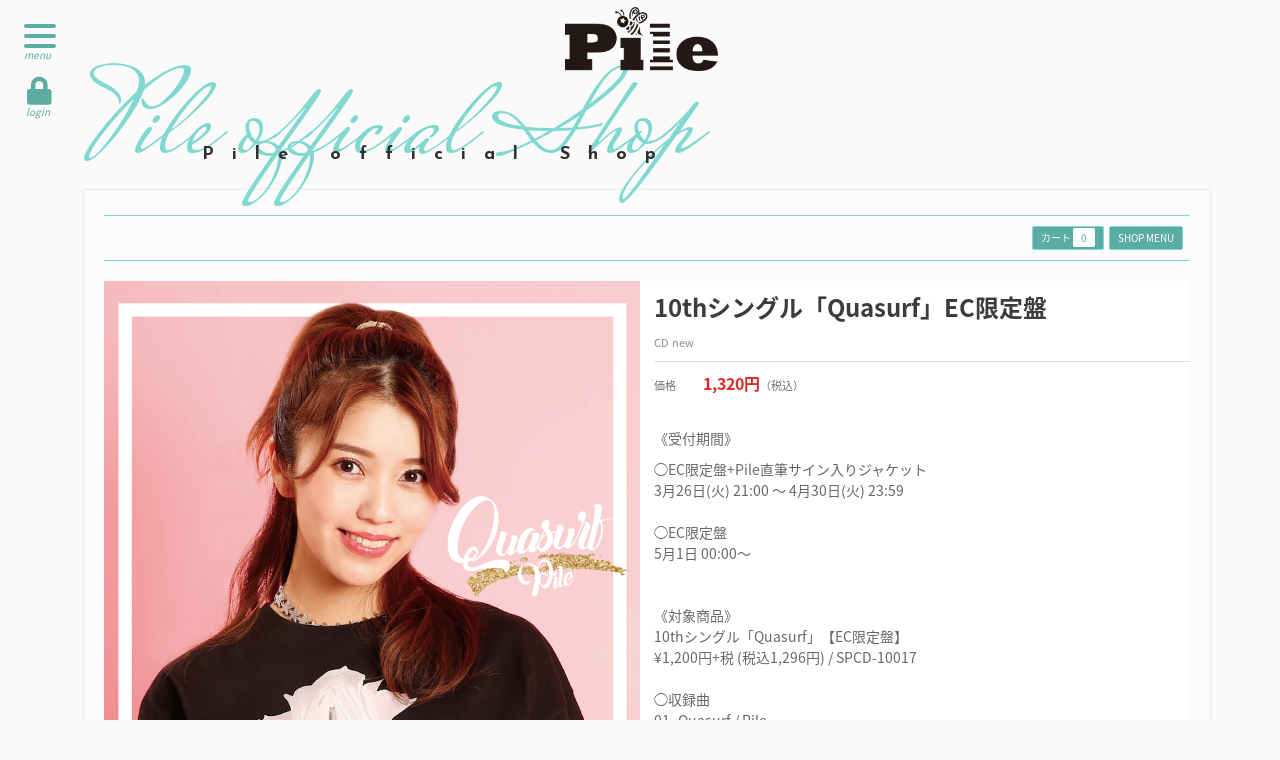

--- FILE ---
content_type: text/html; charset=utf-8
request_url: https://pile.asia/product/13849/10th%E3%82%B7%E3%83%B3%E3%82%B0%E3%83%AB%E3%80%8CQuasurf%E3%80%8DEC%E9%99%90%E5%AE%9A%E7%9B%A4
body_size: 8335
content:
<!DOCTYPE html>
<html lang="ja">
	<head prefix="og: http://ogp.me/ns# fb: http://ogp.me/ns/fb#">

		<!-- Google Tag Manager -->
		
<link rel="preload" as="script" href="https://www.googletagmanager.com/gtm.js?id=GTM-NZ5W55G">
<script>(function(w,d,s,l,i){w[l]=w[l]||[];w[l].push({'gtm.start':
new Date().getTime(),event:'gtm.js'});var f=d.getElementsByTagName(s)[0],
j=d.createElement(s),dl=l!='dataLayer'?'&l='+l:'';j.async=true;j.src=
'https://www.googletagmanager.com/gtm.js?id='+i+dl;f.parentNode.insertBefore(j,f);
})(window,document,'script','dataLayer','GTM-NZ5W55G');</script>
		<!-- End Google Tag Manager -->

		<meta charset="utf-8">
		<title>10thシングル「Quasurf」EC限定盤 | Pile(パイル)Pile official Shop | Pile Official Web Site</title>
		<meta name="pinterest" content="nopin" description="申し訳ございません。ピンを保存することはお断りしております。" />
		<meta name="description" content="10thシングル「Quasurf」EC限定盤 - Pile Member公式ネット通販">
		<meta name="keywords" content="Pile,パイル,ぱいる,西木野 真姫,まきちゃん,ぱいちゃん">
		<meta name="viewport" content="width=device-width, initial-scale=1.0, minimum-scale=1.0, maximum-scale=1.0, user-scalable=no">
		<meta content="authenticity_token" name="csrf-param" />
<meta content="aT4TUnuhsakgYB5LLBYaqNffv5ZDLi28s0cr8giXmLc=" name="csrf-token" />
		<link href="/assets/pile/app/favicon-95ec2b0148e40cfcb247a27d21af28c1.png" rel="shortcut icon" type="image/vnd.microsoft.icon" />
		<link href="/assets/pile/app/application-7c6e1f4ddf0be1788424b598cbd385e0.css" media="all" rel="stylesheet" type="text/css" />
		  <script async src="https://www.googletagmanager.com/gtag/js?id=G-5BZ2EN4YXC"></script>
  <script>
    window.dataLayer = window.dataLayer || [];
    function gtag(){dataLayer.push(arguments);}
    gtag('js', new Date());

    gtag('config', 'G-5BZ2EN4YXC');
    gtag('event', 'custom_dimension', {
      'dimension': 'non_member',
      'send_to': 'G-5BZ2EN4YXC',
    });
  </script>

		<link rel="apple-touch-icon-precomposed" href="https://pile.asia/assets/pile/app/apple-touch-icon.png" type="image/png" />
		<link rel="apple-touch-icon" href="https://pile.asia/assets/pile/app/apple-touch-icon.png" />
		<meta property="fb:app_id" content="1623323691282696">
		<meta property="og:site_name" content="Pile Official Web Site">
<meta property="og:locale" content="ja_JP">
<meta name="twitter:card" content="summary_large_image">
<meta name="twitter:domain" content="pile.asia">
	<meta name="twitter:site" content="@pile_eric">
	<meta name="twitter:creator" content="@pile_eric">
	<meta property="fb:app_id" content="1623323691282696">
	<meta property="og:type" content="product">
	<meta property="og:url" content="https://pile.asia/product/13849/10th%E3%82%B7%E3%83%B3%E3%82%B0%E3%83%AB%E3%80%8CQuasurf%E3%80%8DEC%E9%99%90%E5%AE%9A%E7%9B%A4">
	<meta name="twitter:url" content="https://pile.asia/product/13849/10th%E3%82%B7%E3%83%B3%E3%82%B0%E3%83%AB%E3%80%8CQuasurf%E3%80%8DEC%E9%99%90%E5%AE%9A%E7%9B%A4">
		<meta property="og:title" content="10thシングル「Quasurf」EC限定盤">
		<meta name="twitter:title" content="10thシングル「Quasurf」EC限定盤">
			<meta property="og:image" content="https://pile.asia/s3/skiyaki/uploads/image/file/41524/EC%E9%99%90%E5%AE%9A%E7%89%88.png">
			<meta name="twitter:image" content="https://pile.asia/s3/skiyaki/uploads/image/file/41524/EC%E9%99%90%E5%AE%9A%E7%89%88.png">
		<meta property="og:description" content="《受付期間》◯EC限定盤+Pile直筆サイン入りジャケット3月26日(火) 21:00 〜 4月30日(火) 23:59◯EC限定盤5月1日 00:00〜《対象商品》10thシングル「Quasurf」【EC限定盤】&amp;yen;1,200円+税 (税込1,296円) / S...">
		<meta name="twitter:description" content="《受付期間》◯EC限定盤+Pile直筆サイン入りジャケット3月26日(火) 21:00 〜 4月30日(火) 23:59◯EC限定盤5月1日 00:00〜《対象商品》10thシングル「Quasurf」【EC限定盤】&amp;yen;1,200円+税 (税込1,296円) / S...">


		
		<!--[if lt IE 9]>
			<script src="/assets/app/application_for_ie-8f64c326c2102805cc56a27fc0d4081e.js" type="text/javascript"></script>
		<![endif]-->
	</head>
	<body id="products" class="show">

		<!-- Google Tag Manager -->
		
<noscript><iframe src="https://www.googletagmanager.com/ns.html?id=GTM-NZ5W55G" height="0" width="0" style="display:none;visibility:hidden"></iframe></noscript>
		<!-- End Google Tag Manager -->

			<script src="https://www.google.com/recaptcha/api.js" type="text/javascript"></script>

		<header id="header" class="l-header" itemscope itemtype="https://schema.org/SiteNavigationElement">
	<div class="gmenu-icon">
		<a href="javascript:void(0);" class="menu-trigger">
			<div class="inner">
				<span></span>
				<span></span>
				<span></span>
			</div>
			<small class="text">menu</small>
</a>	</div>

	<div class="gmenu-auth">
			<a href="/signin" class="menu-link">
				<i class="fas fa-lock"></i>
				<small class="text">login</small>
</a>	</div>

		<div class="header-logo">
				<h1 class="logo">
				<a href="/"><img alt="Logo4" class="img-responsive" src="https://pile.asia/s3/skiyaki/uploads/link/image/26562/logo4.png" /></a>
	</h1>

		</div>

	<div class="global-menu">
		<div class="global-menu-inner">
			<div class="free-menu">
				<div class="inner">
					<p class="global-menu-title" data-subtitle="Free Menu"><span>FREE MENU</span></p>
					<ul class="global-menu-official list-unstyled">
						<li itemprop="name"><a href="/" itemprop="url">TOP</a></li>
<li itemprop="name"><a href="/contents/news" itemprop="url">NEWS</a></li>
<li itemprop="name">
	<a href="/calendar" class="hidden-xs" itemprop="url">SCHEDULE</a>
	<a href="/vertical_calendar" class="visible-xs" itemprop="url">SCHEDULE</a>
</li>
<li itemprop="name"><a href="/profiles" itemprop="url">PROFILE</a></li>
<li itemprop="name"><a href="/discography" itemprop="url">DISCOGRAPHY</a></li>
<li itemprop="name"><a href="/products" itemprop="url">STORE</a></li>
<li itemprop="name"><a href="/pages/sns" itemprop="url">SNS</a></li>
					</ul>
				</div>
			</div>
			<div class="member-menu">
				<div class="inner">
					<p class="global-menu-title" data-subtitle="Member's Menu"><span>MEMBER'S MENU</span></p>
					<ul class="global-menu-member list-unstyled">
						<li class="for-member" itemprop="name"><a href="/group/gallery" itemprop="url">GALLERY</a></li>
<li class="for-member" itemprop="name"><a href="/movies/categories/movie" itemprop="url">MOVIE</a></li>
<li class="for-member" itemprop="name"><a href="/movies/categories/secret" itemprop="url">SECRET</a></li>
<li class="for-member" itemprop="name"><a href="/member/photos/pistagram" itemprop="url">PISTAGRAM</a></li>
<li class="for-member" itemprop="name"><a href="/contents/ticket" itemprop="url">TICKET</a></li>
					</ul>
						<div class="header-menu-form">
	<form accept-charset="UTF-8" action="/users/sign_in" class="new_user" data-remote="true" id="new_user" method="post"><div style="margin:0;padding:0;display:inline"><input name="authenticity_token" type="hidden" value="aT4TUnuhsakgYB5LLBYaqNffv5ZDLi28s0cr8giXmLc=" /></div>
		<div class="form-upper">
			<div class="form-group">
				<input autofocus="autofocus" class="form-control" id="user_login" name="user[login]" placeholder="Mail address" size="30" type="text" />
			</div>
			<div class="form-group">
				<input class="form-control" id="user_password" name="user[password]" placeholder="Password" size="30" type="password" />
			</div>
			<input id="user_remember_me" name="user[remember_me]" type="hidden" value="true" />
			<div class="error-container"></div>
		</div>
		<div class="clearfix form-bottom">
			<div class="pull-left form-about-area">
				<ul class="list-inline">
					<li>
						<a href="/about/membership">About this site</a>
					</li>
					<li>
						<a href="/signin">Create Account</a>
					</li>
					<li class="forget-password">
						<a href="/users/password/new">If you forget your password</a>
					</li>
				</ul>
			</div>
			<div class="pull-right form-submit">
				<input type="submit" name="commit" value="LOGIN" class="btn" />
			</div>
		</div>
</form></div>

				</div>
			</div>
		</div>
	</div>
</header>
		<main id="content">
				<div class="container">
						<div class="inner-wrapper">
		<div class="container">
			<section class="corner">
				<div class="corner-title">
					<h2 data-subtitle="Pile official Shop"><span>Pile official Shop</span></h2>
				</div>
				<div class="corner-content">
					<div class="store-head">
						<div class="pull-right">
							<div style="float: right; margin-left: 5px;background: none;" class="">
								<div class="col-xs-4 store-menu-dropdown">
									<a href="javascript: void(0);" class="btn btn-primary dropdown-toggle" data-toggle="dropdown">
										<span class="icons icon-store"></span>
										<span class="web-font">SHOP MENU</span>
</a>									<div class="dropdown-menu" role="menu">
										<button class="dropdown-toggle" data-toggle="dropdown" type="button"> × </button>
										<div class="store-info">
											<div class="shop-title">
	<h2>Category</h2>
</div>
	<div class="content-list category-list">
		<ul>
				<li><a href="/products/tag/SALE" class="goods-category">SALE</a></li>
				<li><a href="/products/tag/cd" class="goods-category">CD</a></li>
				<li><a href="/products/tag/dvd" class="goods-category">DVD</a></li>
				<li><a href="/products/tag/Tシャツ" class="goods-category">Tシャツ</a></li>
				<li><a href="/products/tag/オリジナルグッズ" class="goods-category">オリジナルグッズ</a></li>
				<li><a href="/products/tag/タオル" class="goods-category">タオル</a></li>
				<li><a href="/products/tag/その他" class="goods-category">その他</a></li>
		</ul>
	</div>


<div class="shop-title">
	<h2>Menu</h2>
</div>

<div class="content-list category-list">
	<ul>
		<li>
			<a href="/about/account" class="goods-category">IDについて</a>
		</li>
		<li>
			<a href="/about/payment" class="goods-category">お支払いについて</a>
		</li>
		<li>
			<a href="/about/shipping" class="goods-category">お届けについて</a>
		</li>
		<li>
			<a href="/about/return" class="goods-category">キャンセルと返品</a>
		</li>
		<li>
			<a href="/help" class="goods-category">よくあるご質問</a>
		</li>
		<li>
			<a href="/about/terms" class="goods-category">利用規約</a>
		</li>
		<li>
			<a href="/about/law" class="goods-category">特商法に基づく表示</a>
		</li>
	</ul>
</div>
										</div>
									</div>
								</div>
							</div>
							<div class="cart btn btn-primary">
								<a href="/shoppings/cart">
									<span class="icons icon-shop"></span>
									<span>カート</span>
</a>								<span class="item-count">
									0
								</span>
							</div>
						</div>
					</div>
					<script type="application/ld+json">
	{"@context":"http://schema.org","@type":"Product","@id":"13849","name":"10th\u30b7\u30f3\u30b0\u30eb\u300cQuasurf\u300dEC\u9650\u5b9a\u76e4","description":" \u300a\u53d7\u4ed8\u671f\u9593\u300b \r\n\r\n \u25efEC\u9650\u5b9a\u76e4+Pile\u76f4\u7b46\u30b5\u30a4\u30f3\u5165\u308a\u30b7\u3099\u30e3\u30b1\u30c3\u30c8 \r\n3\u670826\u65e5(\u706b) 21:00 \u301c 4\u670830\u65e5(\u706b) 23:59 \r\n \r\n\u25efEC\u9650\u5b9a\u76e4 \r\n5\u67081\u65e5 00:00\u301c \r\n\r\n \u00a0 \r\n\r\n \u300a\u5bfe\u8c61\u5546\u54c1\u300b \r\n10th\u30b7\u30f3\u30af\u3099\u30eb\u300cQuasurf\u300d\u3010EC\u9650\u5b9a\u76e4\u3011 \r\n\u00a51,200\u5186+\u7a0e (\u7a0e\u8fbc1,296\u5186) / SPCD-10017 \r\n \r\n\u25ef\u53ce\u9332\u66f2 \r\n01_Quasurf / Pile \r\n02_Quasurf / off vocal \r\n","url":"https://pile.asia/product/13849/10th%E3%82%B7%E3%83%B3%E3%82%B0%E3%83%AB%E3%80%8CQuasurf%E3%80%8DEC%E9%99%90%E5%AE%9A%E7%9B%A4","brand":"Pile(\u30d1\u30a4\u30eb)","image":"https://pile.asia/s3/skiyaki/uploads/image/file/41524/thumbnail_EC%E9%99%90%E5%AE%9A%E7%89%88.png","offers":{"@type":"Offer","availability":"http://schema.org/OutOfStock","priceCurrency":"JPY","price":1320}}
</script>

<div id="product-view" class="product">
	<div class="row">
		<div class="col-sm-6">
			<div class="image-container">
				<div class="hidden-xs">
					<div class="main-image">
						<img alt="Ec%e9%99%90%e5%ae%9a%e7%89%88" id="main-image" src="https://pile.asia/s3/skiyaki/uploads/image/file/41524/EC%E9%99%90%E5%AE%9A%E7%89%88.png" />
					</div>
				</div>
				<div class="visible-xs">
						<img alt="10thシングル「Quasurf」EC限定盤" src="https://pile.asia/s3/skiyaki/uploads/image/file/41524/EC%E9%99%90%E5%AE%9A%E7%89%88.png" />
				</div>
			</div>
		</div>
		<div class="col-sm-6">
			<div>
				<div class="product-header">
					<h2 class="name">10thシングル「Quasurf」EC限定盤</h2>
						<div class="categories">
							<ul>
									<li><a href="/a/CD">CD</a></li>
									<li><a href="/a/new">new</a></li>
							</ul>
						</div>
				</div>
				<div class="price">
					<label>価格</label>
					<span>1,320円</span><small>（税込）</small>
				</div>
				<div class="description">
					<p>《受付期間》</p>

<p>◯EC限定盤+Pile直筆サイン入りジャケット<br />
3月26日(火) 21:00 〜 4月30日(火) 23:59<br />
<br />
◯EC限定盤<br />
5月1日 00:00〜</p>

<p>&nbsp;</p>

<p>《対象商品》<br />
10thシングル「Quasurf」【EC限定盤】<br />
&yen;1,200円+税 (税込1,296円) / SPCD-10017<br />
<br />
◯収録曲<br />
01_Quasurf / Pile<br />
02_Quasurf / off vocal</p>

				</div>
				
				
				
					<div class="stock-container">
			<div class="stock">
				<form accept-charset="UTF-8" action="/cart/stocks" data-remote="true" method="post"><div style="margin:0;padding:0;display:inline"><input name="_method" type="hidden" value="put" /><input name="authenticity_token" type="hidden" value="aT4TUnuhsakgYB5LLBYaqNffv5ZDLi28s0cr8giXmLc=" /></div>
					<input id="stock_id_0" name="stock_id" type="hidden" value="23952" />
					<input id="product_id" name="product_id" type="hidden" value="13849" />
					<input id="product_name" name="product_name" type="hidden" value="10thシングル「Quasurf」EC限定盤" />
					<input id="stock_name" name="stock_name" type="hidden" value="10thシングル「Quasurf」EC限定盤  " />
					<input id="stock_brand" name="stock_brand" type="hidden" value="Pile(パイル)" />
					<input id="stock_price" name="stock_price" type="hidden" value="1320" />
						<input id="product_id" name="product_id" type="hidden" value="13849" />
					<div class="options">
					</div>
						<span class="not-on-sale">在庫がありません。</span>
</form>			</div>
	</div>

			</div>
				<div class="list-share-btns-wrap ">
	<ul class="list-share-btns social-list list-unstyled justify-end">
		<li class="list-share-btns-item btn-twitter">
			<a href="//twitter.com/share?ref_src=twsrc%5Etfw" class="twitter-share-button" data-text="10thシングル「Quasurf」EC限定盤" data-url="https://pile.asia/product/13849" data-lang="ja" data-show-count="false">Tweet</a>
		</li>
			<li class="list-share-btns-item btn-facebook-share">
				<div class="fb-share-button" data-href="https%3A%2F%2Fpile.asia%2Fproduct%2F13849" data-layout="button" data-size="small"><a target="_blank" href="//www.facebook.com/sharer/sharer.php?u=https%3A%2F%2Fpile.asia%2Fproduct%2F13849&amp;src=sdkpreparse" class="fb-xfbml-parse-ignore">シェア</a></div>
			</li>
			<li class="list-share-btns-item btn-line">
				<div class="line-it-button" data-lang="ja" data-type="share-a" data-url="https://pile.asia/product/13849" data-color="default" data-size="small" data-count="false" data-ver="3" style="display: none;"></div>
			</li>
	</ul>
</div>


		</div>
	</div>
</div>

		<script src="https://ajax.googleapis.com/ajax/libs/jquery/1.11.2/jquery.min.js"></script>
		<script>
			gtag("event", "view_item", {"currency":"JPY","value":1320,"items":[{"item_id":13849,"item_name":"10th\u30b7\u30f3\u30b0\u30eb\u300cQuasurf\u300dEC\u9650\u5b9a\u76e4","item_brand":"Pile(\u30d1\u30a4\u30eb)","price":1320,"quantity":1,"currency":"JPY"}]});

			//カートに入れる処理
			$(function(){
				$('form').submit(function(e) {
					const formData = new FormData(e.target);
					item = Ga4Event.itemData(formData.get('product_id'), formData.get('product_name'), formData.get('stock_brand'), formData.get('stock_price'), formData.get('quantity'))
					Ga4Event.addItem(item)
					gtag("event", "add_to_cart", {items: Ga4Event.getItems()});
				});
			});
		</script>

				</div>
			</section>
		</div>
	</div>

				</div>
		</main>

		<footer id="footer" class="l-footer">
		<div class="about-shoppings hidden-xs">
	<div class="container">
		<div class="row">
			<div class="col-sm-6">
				<div class="title"><i class="fa fa-credit-card"></i>お支払い方法について</div>
				<div class="payments">
						<div class="section">
							<div class="payment-title"><span>代金引換</span></div>
							<p>代金引換は商品到着時に商品代金・送料・代引き手数料をお支払い下さい。</p>
<table class="table table-bordered ">
	<thead>
		<tr>
			<th>代引き手数料</th>
		</tr>
	</thead>
	<tbody>
		<tr>
			<td>
				10,000円未満は330円（税込）
			</td>
		</tr>
		<tr>
			<td>
				10,000円～30,000円未満は440円（税込）
			</td>
		</tr>
		<tr>
			<td>
				30,000円～100,000円未満は660円（税込）
			</td>
		</tr>
		<tr>
			<td>
				100,000円～300,000円未満は1,100円（税込）
			</td>
		</tr>
	</tbody>
</table>

						</div>
						<div class="section">
							<div class="payment-title"><span>クレジットカード</span></div>
							<p>以下のカードブランドをお使い頂けます。<br>
							クレジットカード決済では決済手数料は必要ありません。</p>
							<div class="available">
								<div class="creditcard">
									<img alt="VISA" height="25" src="/assets/shared/creditcard/201706_visa-2515786cbf39862c3071ec6aa7902d9c.png" />
									<img alt="JCB" height="25" src="/assets/shared/creditcard/201706_jcb-76cb5f5ee908e9525428a2f7ac38497b.png" />
									<img alt="MASTER" height="25" src="/assets/shared/creditcard/201706_master-5160d804cd1f5dd876ae9d9682d9b88f.png" />
									<img alt="AMEX" height="25" src="/assets/shared/creditcard/201706_amex-99184f2d65abeca31746a26be0881794.png" />
									<img alt="DINERS CLUB" height="25" src="/assets/shared/creditcard/201706_diners-573404ce41d3f32aefdf0d475115da81.png" />
								</div>
							</div>
						</div>
						<div class="section">
							<div class="payment-title"><span>コンビニ支払い</span></div>
							<p>以下のコンビニエンスストアからお支払いが可能です。<br>
							コンビニ決済の決済手数料は一律440円（税込）となります。<br>
							ご注文日の翌日から7日以内に、決済方法入力画面で選択したコンビニのいずれかにてお支払い下さい。</p>
							<div class="available">
								<div class="convinience">
											<div><img alt="SEVEN" src="/assets/shared/convinience/201706_seven-80dc5d441033b1e581bc5daa802a54cc.png" width="40" /></div>
											<div><img alt="LAWSON" src="/assets/shared/convinience/201706_lawson-a069a7eb4c85953b9b72ea9bcd82ed46.png" width="100" /></div>
											<div><img alt="FamilyMart" src="/assets/shared/convinience/201706_family-e3e7116b804340c796d518330a4edb21.png" width="100" /></div>
											<div><img alt="Seicomart" src="/assets/shared/convinience/201706_seico-a3c732f9a4be6a8cc2eb3a8a2ecf53b6.png" width="100" /></div>
											<div><img alt="ministop" src="/assets/shared/convinience/201706_ministop-1f8182c17a113cba6bcc7a5e8eda8abb.png" width="45" /></div>
											<div><img alt="Daily yamazaki" src="/assets/shared/convinience/201706_daily-f967066c1e4e64e27142ba62165351e9.png" width="45" /></div>
								</div>
							</div>
						</div>
					


				</div>
			</div>
			<div class="col-sm-6">
				<div class="title"><i class="fa fa-truck"></i>商品発送について</div>
				<div class="shipping">
					<div class="section">
						<div class="shipping-title"><span>送料</span></div>
						
<table class="table table-bordered ">
	<thead>
		<tr>
			<th>対象地域</th>
			<th>送料</th>
		</tr>
	</thead>
	<tbody>
					<tr>
						<td>沖縄県以外</td>
						<td>880円（税込）</td>
					</tr>
					<tr>
						<td>沖縄県</td>
						<td>2,068円（税込）</td>
					</tr>
	</tbody>
</table>

<p><small>※商品により送料が異なる場合がございます。</small></p>
					</div>
					<div class="section">
						<div class="shipping-title"><span>配送方法</span></div>
						<p>ご注文頂いてから土日祝を除きます３営業日以内で発送の手配をさせて頂きます。</p>
					</div>
				</div>
				<div class="other">
					<p>商品に関する質問や、お問い合わせはこちらのページをご確認ください。</p>
					<a href="/help">確認ページへ</a>
				</div>
			</div>
		</div>
	</div>
</div>


	<nav class="footer-menu text-center">
		<ul class="list-inline clearfix">
			<li itemprop="name"><a href="/about/membership" itemprop="url">当サイトについて</a></li>
			<li itemprop="name"><a href="/about/account" itemprop="url">IDについて</a></li>
			<li itemprop="name"><a href="/about/payment" itemprop="url">お支払いについて</a></li>
			<li itemprop="name"><a href="/about/terms" itemprop="url">利用規約</a></li>
			<li itemprop="name"><a href="/about/privacy" itemprop="url">個人情報保護方針</a></li>
			<li itemprop="name"><a href="/about/law" itemprop="url">特商法に基づく表示</a></li>
			<li itemprop="name"><a href="/about/environment" itemprop="url">推奨環境</a></li>
			<li itemprop="name"><a href="/help" itemprop="url">よくあるご質問</a></li>
		</ul>
	</nav>
	<div class="text-center footer-text">
		<p>
			掲載されているすべてのコンテンツ<br class="visible-xs">
			(記事、画像、音声データ、映像データ等)の無断転載を禁じます。
		</p>
		<p class="copyright">&copy; 2026 Pile Official Website. All rights reserved.<br> Powered by <a href="http://skiyaki.com">SKIYAKI Inc.</a></p>
	</div>
</footer>

		<!-- site_code=pile -->
		<script src="/assets/pile/app/application-a020490e9db867bb02aeadeb9641a245.js" type="text/javascript"></script>
		<script src="/assets/app/application_select_payment_type_form-47814d8c24b71831ca96a6510e21ddd9.js" type="text/javascript"></script>
		
		<script src="https://ajaxzip3.github.io/ajaxzip3.js"></script>
		<script async src="//platform.twitter.com/widgets.js" charset="utf-8"></script>
		<script src="https://d.line-scdn.net/r/web/social-plugin/js/thirdparty/loader.min.js" async="async" defer="defer"></script>
		
<div id="fb-root"></div>
<script async defer crossorigin="anonymous" src="//connect.facebook.net/ja_JP/sdk.js#xfbml=1&version=v24.0&appId=1623323691282696"></script>
		


	</body>
</html>


--- FILE ---
content_type: text/css
request_url: https://pile.asia/assets/pile/app/application-7c6e1f4ddf0be1788424b598cbd385e0.css
body_size: 65118
content:
@charset "UTF-8";/*!
 *  Font Awesome 4.5.0 by @davegandy - http://fontawesome.io - @fontawesome
 *  License - http://fontawesome.io/license (Font: SIL OFL 1.1, CSS: MIT License)
 */@import url("//fonts.googleapis.com/earlyaccess/notosansjapanese.css");@import url("//fonts.googleapis.com/css2?family=Josefin+Sans:ital,wght@0,300;0,400;0,600;0,700;1,300;1,400;1,700&family=Mrs+Saint+Delafield&display=swap");@import url("//use.fontawesome.com/releases/v5.15.1/css/all.css");@font-face{font-family:'FontAwesome';src:url("/assets/fontawesome-webfont-9e29af4203d997edcb50b93173af2062.eot?v=4.5.0");src:url("/assets/fontawesome-webfont-9e29af4203d997edcb50b93173af2062.eot?#iefix&v=4.5.0") format("embedded-opentype"),url("/assets/fontawesome-webfont-d772b0eecbf47725c050bf820b4f34c1.woff2?v=4.5.0") format("woff2"),url("/assets/fontawesome-webfont-1d1a4a1a1482c78e33164b8d3f70687f.woff?v=4.5.0") format("woff"),url("/assets/fontawesome-webfont-56ec9dad9f7ebf7f949d6a52a544497b.ttf?v=4.5.0") format("truetype"),url("/assets/fontawesome-webfont-a9adc1361fc864e2dcebbdb6362cef82.svg?v=4.5.0#fontawesomeregular") format("svg");font-weight:normal;font-style:normal}.fa{display:inline-block;font:normal normal normal 14px/1 FontAwesome;font-size:inherit;text-rendering:auto;-webkit-font-smoothing:antialiased;-moz-osx-font-smoothing:grayscale}.fa-lg{font-size:1.33333333em;line-height:0.75em;vertical-align:-15%}.fa-2x{font-size:2em}.fa-3x{font-size:3em}.fa-4x{font-size:4em}.fa-5x{font-size:5em}.fa-fw{width:1.28571429em;text-align:center}.fa-ul{padding-left:0;margin-left:2.14285714em;list-style-type:none}.fa-ul>li{position:relative}.fa-li{position:absolute;left:-2.14285714em;width:2.14285714em;top:0.14285714em;text-align:center}.fa-li.fa-lg{left:-1.85714286em}.fa-border{padding:.2em .25em .15em;border:solid 0.08em #eeeeee;border-radius:.1em}.fa-pull-left{float:left}.fa-pull-right{float:right}.fa.fa-pull-left{margin-right:.3em}.fa.fa-pull-right{margin-left:.3em}.pull-right{float:right}.pull-left{float:left}.fa.pull-left{margin-right:.3em}.fa.pull-right{margin-left:.3em}.fa-spin{-webkit-animation:fa-spin 2s infinite linear;animation:fa-spin 2s infinite linear}.fa-pulse{-webkit-animation:fa-spin 1s infinite steps(8);animation:fa-spin 1s infinite steps(8)}@-webkit-keyframes fa-spin{0%{-webkit-transform:rotate(0deg);transform:rotate(0deg)}100%{-webkit-transform:rotate(359deg);transform:rotate(359deg)}}@keyframes fa-spin{0%{-webkit-transform:rotate(0deg);transform:rotate(0deg)}100%{-webkit-transform:rotate(359deg);transform:rotate(359deg)}}.fa-rotate-90{filter:progid:DXImageTransform.Microsoft.BasicImage(rotation=1);-webkit-transform:rotate(90deg);-ms-transform:rotate(90deg);transform:rotate(90deg)}.fa-rotate-180{filter:progid:DXImageTransform.Microsoft.BasicImage(rotation=2);-webkit-transform:rotate(180deg);-ms-transform:rotate(180deg);transform:rotate(180deg)}.fa-rotate-270{filter:progid:DXImageTransform.Microsoft.BasicImage(rotation=3);-webkit-transform:rotate(270deg);-ms-transform:rotate(270deg);transform:rotate(270deg)}.fa-flip-horizontal{filter:progid:DXImageTransform.Microsoft.BasicImage(rotation=0, mirror=1);-webkit-transform:scale(-1, 1);-ms-transform:scale(-1, 1);transform:scale(-1, 1)}.fa-flip-vertical{filter:progid:DXImageTransform.Microsoft.BasicImage(rotation=2, mirror=1);-webkit-transform:scale(1, -1);-ms-transform:scale(1, -1);transform:scale(1, -1)}:root .fa-rotate-90,:root .fa-rotate-180,:root .fa-rotate-270,:root .fa-flip-horizontal,:root .fa-flip-vertical{filter:none}.fa-stack{position:relative;display:inline-block;width:2em;height:2em;line-height:2em;vertical-align:middle}.fa-stack-1x,.fa-stack-2x{position:absolute;left:0;width:100%;text-align:center}.fa-stack-1x{line-height:inherit}.fa-stack-2x{font-size:2em}.fa-inverse{color:#ffffff}.fa-glass:before{content:"\f000"}.fa-music:before{content:"\f001"}.fa-search:before{content:"\f002"}.fa-envelope-o:before{content:"\f003"}.fa-heart:before{content:"\f004"}.fa-star:before{content:"\f005"}.fa-star-o:before{content:"\f006"}.fa-user:before{content:"\f007"}.fa-film:before{content:"\f008"}.fa-th-large:before{content:"\f009"}.fa-th:before{content:"\f00a"}.fa-th-list:before{content:"\f00b"}.fa-check:before{content:"\f00c"}.fa-remove:before,.fa-close:before,.fa-times:before{content:"\f00d"}.fa-search-plus:before{content:"\f00e"}.fa-search-minus:before{content:"\f010"}.fa-power-off:before{content:"\f011"}.fa-signal:before{content:"\f012"}.fa-gear:before,.fa-cog:before{content:"\f013"}.fa-trash-o:before{content:"\f014"}.fa-home:before{content:"\f015"}.fa-file-o:before{content:"\f016"}.fa-clock-o:before{content:"\f017"}.fa-road:before{content:"\f018"}.fa-download:before{content:"\f019"}.fa-arrow-circle-o-down:before{content:"\f01a"}.fa-arrow-circle-o-up:before{content:"\f01b"}.fa-inbox:before{content:"\f01c"}.fa-play-circle-o:before{content:"\f01d"}.fa-rotate-right:before,.fa-repeat:before{content:"\f01e"}.fa-refresh:before{content:"\f021"}.fa-list-alt:before{content:"\f022"}.fa-lock:before{content:"\f023"}.fa-flag:before{content:"\f024"}.fa-headphones:before{content:"\f025"}.fa-volume-off:before{content:"\f026"}.fa-volume-down:before{content:"\f027"}.fa-volume-up:before{content:"\f028"}.fa-qrcode:before{content:"\f029"}.fa-barcode:before{content:"\f02a"}.fa-tag:before{content:"\f02b"}.fa-tags:before{content:"\f02c"}.fa-book:before{content:"\f02d"}.fa-bookmark:before{content:"\f02e"}.fa-print:before{content:"\f02f"}.fa-camera:before{content:"\f030"}.fa-font:before{content:"\f031"}.fa-bold:before{content:"\f032"}.fa-italic:before{content:"\f033"}.fa-text-height:before{content:"\f034"}.fa-text-width:before{content:"\f035"}.fa-align-left:before{content:"\f036"}.fa-align-center:before{content:"\f037"}.fa-align-right:before{content:"\f038"}.fa-align-justify:before{content:"\f039"}.fa-list:before{content:"\f03a"}.fa-dedent:before,.fa-outdent:before{content:"\f03b"}.fa-indent:before{content:"\f03c"}.fa-video-camera:before{content:"\f03d"}.fa-photo:before,.fa-image:before,.fa-picture-o:before{content:"\f03e"}.fa-pencil:before{content:"\f040"}.fa-map-marker:before{content:"\f041"}.fa-adjust:before{content:"\f042"}.fa-tint:before{content:"\f043"}.fa-edit:before,.fa-pencil-square-o:before{content:"\f044"}.fa-share-square-o:before{content:"\f045"}.fa-check-square-o:before{content:"\f046"}.fa-arrows:before{content:"\f047"}.fa-step-backward:before{content:"\f048"}.fa-fast-backward:before{content:"\f049"}.fa-backward:before{content:"\f04a"}.fa-play:before{content:"\f04b"}.fa-pause:before{content:"\f04c"}.fa-stop:before{content:"\f04d"}.fa-forward:before{content:"\f04e"}.fa-fast-forward:before{content:"\f050"}.fa-step-forward:before{content:"\f051"}.fa-eject:before{content:"\f052"}.fa-chevron-left:before{content:"\f053"}.fa-chevron-right:before{content:"\f054"}.fa-plus-circle:before{content:"\f055"}.fa-minus-circle:before{content:"\f056"}.fa-times-circle:before{content:"\f057"}.fa-check-circle:before{content:"\f058"}.fa-question-circle:before{content:"\f059"}.fa-info-circle:before{content:"\f05a"}.fa-crosshairs:before{content:"\f05b"}.fa-times-circle-o:before{content:"\f05c"}.fa-check-circle-o:before{content:"\f05d"}.fa-ban:before{content:"\f05e"}.fa-arrow-left:before{content:"\f060"}.fa-arrow-right:before{content:"\f061"}.fa-arrow-up:before{content:"\f062"}.fa-arrow-down:before{content:"\f063"}.fa-mail-forward:before,.fa-share:before{content:"\f064"}.fa-expand:before{content:"\f065"}.fa-compress:before{content:"\f066"}.fa-plus:before{content:"\f067"}.fa-minus:before{content:"\f068"}.fa-asterisk:before{content:"\f069"}.fa-exclamation-circle:before{content:"\f06a"}.fa-gift:before{content:"\f06b"}.fa-leaf:before{content:"\f06c"}.fa-fire:before{content:"\f06d"}.fa-eye:before{content:"\f06e"}.fa-eye-slash:before{content:"\f070"}.fa-warning:before,.fa-exclamation-triangle:before{content:"\f071"}.fa-plane:before{content:"\f072"}.fa-calendar:before{content:"\f073"}.fa-random:before{content:"\f074"}.fa-comment:before{content:"\f075"}.fa-magnet:before{content:"\f076"}.fa-chevron-up:before{content:"\f077"}.fa-chevron-down:before{content:"\f078"}.fa-retweet:before{content:"\f079"}.fa-shopping-cart:before{content:"\f07a"}.fa-folder:before{content:"\f07b"}.fa-folder-open:before{content:"\f07c"}.fa-arrows-v:before{content:"\f07d"}.fa-arrows-h:before{content:"\f07e"}.fa-bar-chart-o:before,.fa-bar-chart:before{content:"\f080"}.fa-twitter-square:before{content:"\f081"}.fa-facebook-square:before{content:"\f082"}.fa-camera-retro:before{content:"\f083"}.fa-key:before{content:"\f084"}.fa-gears:before,.fa-cogs:before{content:"\f085"}.fa-comments:before{content:"\f086"}.fa-thumbs-o-up:before{content:"\f087"}.fa-thumbs-o-down:before{content:"\f088"}.fa-star-half:before{content:"\f089"}.fa-heart-o:before{content:"\f08a"}.fa-sign-out:before{content:"\f08b"}.fa-linkedin-square:before{content:"\f08c"}.fa-thumb-tack:before{content:"\f08d"}.fa-external-link:before{content:"\f08e"}.fa-sign-in:before{content:"\f090"}.fa-trophy:before{content:"\f091"}.fa-github-square:before{content:"\f092"}.fa-upload:before{content:"\f093"}.fa-lemon-o:before{content:"\f094"}.fa-phone:before{content:"\f095"}.fa-square-o:before{content:"\f096"}.fa-bookmark-o:before{content:"\f097"}.fa-phone-square:before{content:"\f098"}.fa-twitter:before{content:"\f099"}.fa-facebook-f:before,.fa-facebook:before{content:"\f09a"}.fa-github:before{content:"\f09b"}.fa-unlock:before{content:"\f09c"}.fa-credit-card:before{content:"\f09d"}.fa-feed:before,.fa-rss:before{content:"\f09e"}.fa-hdd-o:before{content:"\f0a0"}.fa-bullhorn:before{content:"\f0a1"}.fa-bell:before{content:"\f0f3"}.fa-certificate:before{content:"\f0a3"}.fa-hand-o-right:before{content:"\f0a4"}.fa-hand-o-left:before{content:"\f0a5"}.fa-hand-o-up:before{content:"\f0a6"}.fa-hand-o-down:before{content:"\f0a7"}.fa-arrow-circle-left:before{content:"\f0a8"}.fa-arrow-circle-right:before{content:"\f0a9"}.fa-arrow-circle-up:before{content:"\f0aa"}.fa-arrow-circle-down:before{content:"\f0ab"}.fa-globe:before{content:"\f0ac"}.fa-wrench:before{content:"\f0ad"}.fa-tasks:before{content:"\f0ae"}.fa-filter:before{content:"\f0b0"}.fa-briefcase:before{content:"\f0b1"}.fa-arrows-alt:before{content:"\f0b2"}.fa-group:before,.fa-users:before{content:"\f0c0"}.fa-chain:before,.fa-link:before{content:"\f0c1"}.fa-cloud:before{content:"\f0c2"}.fa-flask:before{content:"\f0c3"}.fa-cut:before,.fa-scissors:before{content:"\f0c4"}.fa-copy:before,.fa-files-o:before{content:"\f0c5"}.fa-paperclip:before{content:"\f0c6"}.fa-save:before,.fa-floppy-o:before{content:"\f0c7"}.fa-square:before{content:"\f0c8"}.fa-navicon:before,.fa-reorder:before,.fa-bars:before{content:"\f0c9"}.fa-list-ul:before{content:"\f0ca"}.fa-list-ol:before{content:"\f0cb"}.fa-strikethrough:before{content:"\f0cc"}.fa-underline:before{content:"\f0cd"}.fa-table:before{content:"\f0ce"}.fa-magic:before{content:"\f0d0"}.fa-truck:before{content:"\f0d1"}.fa-pinterest:before{content:"\f0d2"}.fa-pinterest-square:before{content:"\f0d3"}.fa-google-plus-square:before{content:"\f0d4"}.fa-google-plus:before{content:"\f0d5"}.fa-money:before{content:"\f0d6"}.fa-caret-down:before{content:"\f0d7"}.fa-caret-up:before{content:"\f0d8"}.fa-caret-left:before{content:"\f0d9"}.fa-caret-right:before{content:"\f0da"}.fa-columns:before{content:"\f0db"}.fa-unsorted:before,.fa-sort:before{content:"\f0dc"}.fa-sort-down:before,.fa-sort-desc:before{content:"\f0dd"}.fa-sort-up:before,.fa-sort-asc:before{content:"\f0de"}.fa-envelope:before{content:"\f0e0"}.fa-linkedin:before{content:"\f0e1"}.fa-rotate-left:before,.fa-undo:before{content:"\f0e2"}.fa-legal:before,.fa-gavel:before{content:"\f0e3"}.fa-dashboard:before,.fa-tachometer:before{content:"\f0e4"}.fa-comment-o:before{content:"\f0e5"}.fa-comments-o:before{content:"\f0e6"}.fa-flash:before,.fa-bolt:before{content:"\f0e7"}.fa-sitemap:before{content:"\f0e8"}.fa-umbrella:before{content:"\f0e9"}.fa-paste:before,.fa-clipboard:before{content:"\f0ea"}.fa-lightbulb-o:before{content:"\f0eb"}.fa-exchange:before{content:"\f0ec"}.fa-cloud-download:before{content:"\f0ed"}.fa-cloud-upload:before{content:"\f0ee"}.fa-user-md:before{content:"\f0f0"}.fa-stethoscope:before{content:"\f0f1"}.fa-suitcase:before{content:"\f0f2"}.fa-bell-o:before{content:"\f0a2"}.fa-coffee:before{content:"\f0f4"}.fa-cutlery:before{content:"\f0f5"}.fa-file-text-o:before{content:"\f0f6"}.fa-building-o:before{content:"\f0f7"}.fa-hospital-o:before{content:"\f0f8"}.fa-ambulance:before{content:"\f0f9"}.fa-medkit:before{content:"\f0fa"}.fa-fighter-jet:before{content:"\f0fb"}.fa-beer:before{content:"\f0fc"}.fa-h-square:before{content:"\f0fd"}.fa-plus-square:before{content:"\f0fe"}.fa-angle-double-left:before{content:"\f100"}.fa-angle-double-right:before{content:"\f101"}.fa-angle-double-up:before{content:"\f102"}.fa-angle-double-down:before{content:"\f103"}.fa-angle-left:before{content:"\f104"}.fa-angle-right:before{content:"\f105"}.fa-angle-up:before{content:"\f106"}.fa-angle-down:before{content:"\f107"}.fa-desktop:before{content:"\f108"}.fa-laptop:before{content:"\f109"}.fa-tablet:before{content:"\f10a"}.fa-mobile-phone:before,.fa-mobile:before{content:"\f10b"}.fa-circle-o:before{content:"\f10c"}.fa-quote-left:before{content:"\f10d"}.fa-quote-right:before{content:"\f10e"}.fa-spinner:before{content:"\f110"}.fa-circle:before{content:"\f111"}.fa-mail-reply:before,.fa-reply:before{content:"\f112"}.fa-github-alt:before{content:"\f113"}.fa-folder-o:before{content:"\f114"}.fa-folder-open-o:before{content:"\f115"}.fa-smile-o:before{content:"\f118"}.fa-frown-o:before{content:"\f119"}.fa-meh-o:before{content:"\f11a"}.fa-gamepad:before{content:"\f11b"}.fa-keyboard-o:before{content:"\f11c"}.fa-flag-o:before{content:"\f11d"}.fa-flag-checkered:before{content:"\f11e"}.fa-terminal:before{content:"\f120"}.fa-code:before{content:"\f121"}.fa-mail-reply-all:before,.fa-reply-all:before{content:"\f122"}.fa-star-half-empty:before,.fa-star-half-full:before,.fa-star-half-o:before{content:"\f123"}.fa-location-arrow:before{content:"\f124"}.fa-crop:before{content:"\f125"}.fa-code-fork:before{content:"\f126"}.fa-unlink:before,.fa-chain-broken:before{content:"\f127"}.fa-question:before{content:"\f128"}.fa-info:before{content:"\f129"}.fa-exclamation:before{content:"\f12a"}.fa-superscript:before{content:"\f12b"}.fa-subscript:before{content:"\f12c"}.fa-eraser:before{content:"\f12d"}.fa-puzzle-piece:before{content:"\f12e"}.fa-microphone:before{content:"\f130"}.fa-microphone-slash:before{content:"\f131"}.fa-shield:before{content:"\f132"}.fa-calendar-o:before{content:"\f133"}.fa-fire-extinguisher:before{content:"\f134"}.fa-rocket:before{content:"\f135"}.fa-maxcdn:before{content:"\f136"}.fa-chevron-circle-left:before{content:"\f137"}.fa-chevron-circle-right:before{content:"\f138"}.fa-chevron-circle-up:before{content:"\f139"}.fa-chevron-circle-down:before{content:"\f13a"}.fa-html5:before{content:"\f13b"}.fa-css3:before{content:"\f13c"}.fa-anchor:before{content:"\f13d"}.fa-unlock-alt:before{content:"\f13e"}.fa-bullseye:before{content:"\f140"}.fa-ellipsis-h:before{content:"\f141"}.fa-ellipsis-v:before{content:"\f142"}.fa-rss-square:before{content:"\f143"}.fa-play-circle:before{content:"\f144"}.fa-ticket:before{content:"\f145"}.fa-minus-square:before{content:"\f146"}.fa-minus-square-o:before{content:"\f147"}.fa-level-up:before{content:"\f148"}.fa-level-down:before{content:"\f149"}.fa-check-square:before{content:"\f14a"}.fa-pencil-square:before{content:"\f14b"}.fa-external-link-square:before{content:"\f14c"}.fa-share-square:before{content:"\f14d"}.fa-compass:before{content:"\f14e"}.fa-toggle-down:before,.fa-caret-square-o-down:before{content:"\f150"}.fa-toggle-up:before,.fa-caret-square-o-up:before{content:"\f151"}.fa-toggle-right:before,.fa-caret-square-o-right:before{content:"\f152"}.fa-euro:before,.fa-eur:before{content:"\f153"}.fa-gbp:before{content:"\f154"}.fa-dollar:before,.fa-usd:before{content:"\f155"}.fa-rupee:before,.fa-inr:before{content:"\f156"}.fa-cny:before,.fa-rmb:before,.fa-yen:before,.fa-jpy:before{content:"\f157"}.fa-ruble:before,.fa-rouble:before,.fa-rub:before{content:"\f158"}.fa-won:before,.fa-krw:before{content:"\f159"}.fa-bitcoin:before,.fa-btc:before{content:"\f15a"}.fa-file:before{content:"\f15b"}.fa-file-text:before{content:"\f15c"}.fa-sort-alpha-asc:before{content:"\f15d"}.fa-sort-alpha-desc:before{content:"\f15e"}.fa-sort-amount-asc:before{content:"\f160"}.fa-sort-amount-desc:before{content:"\f161"}.fa-sort-numeric-asc:before{content:"\f162"}.fa-sort-numeric-desc:before{content:"\f163"}.fa-thumbs-up:before{content:"\f164"}.fa-thumbs-down:before{content:"\f165"}.fa-youtube-square:before{content:"\f166"}.fa-youtube:before{content:"\f167"}.fa-xing:before{content:"\f168"}.fa-xing-square:before{content:"\f169"}.fa-youtube-play:before{content:"\f16a"}.fa-dropbox:before{content:"\f16b"}.fa-stack-overflow:before{content:"\f16c"}.fa-instagram:before{content:"\f16d"}.fa-flickr:before{content:"\f16e"}.fa-adn:before{content:"\f170"}.fa-bitbucket:before{content:"\f171"}.fa-bitbucket-square:before{content:"\f172"}.fa-tumblr:before{content:"\f173"}.fa-tumblr-square:before{content:"\f174"}.fa-long-arrow-down:before{content:"\f175"}.fa-long-arrow-up:before{content:"\f176"}.fa-long-arrow-left:before{content:"\f177"}.fa-long-arrow-right:before{content:"\f178"}.fa-apple:before{content:"\f179"}.fa-windows:before{content:"\f17a"}.fa-android:before{content:"\f17b"}.fa-linux:before{content:"\f17c"}.fa-dribbble:before{content:"\f17d"}.fa-skype:before{content:"\f17e"}.fa-foursquare:before{content:"\f180"}.fa-trello:before{content:"\f181"}.fa-female:before{content:"\f182"}.fa-male:before{content:"\f183"}.fa-gittip:before,.fa-gratipay:before{content:"\f184"}.fa-sun-o:before{content:"\f185"}.fa-moon-o:before{content:"\f186"}.fa-archive:before{content:"\f187"}.fa-bug:before{content:"\f188"}.fa-vk:before{content:"\f189"}.fa-weibo:before{content:"\f18a"}.fa-renren:before{content:"\f18b"}.fa-pagelines:before{content:"\f18c"}.fa-stack-exchange:before{content:"\f18d"}.fa-arrow-circle-o-right:before{content:"\f18e"}.fa-arrow-circle-o-left:before{content:"\f190"}.fa-toggle-left:before,.fa-caret-square-o-left:before{content:"\f191"}.fa-dot-circle-o:before{content:"\f192"}.fa-wheelchair:before{content:"\f193"}.fa-vimeo-square:before{content:"\f194"}.fa-turkish-lira:before,.fa-try:before{content:"\f195"}.fa-plus-square-o:before{content:"\f196"}.fa-space-shuttle:before{content:"\f197"}.fa-slack:before{content:"\f198"}.fa-envelope-square:before{content:"\f199"}.fa-wordpress:before{content:"\f19a"}.fa-openid:before{content:"\f19b"}.fa-institution:before,.fa-bank:before,.fa-university:before{content:"\f19c"}.fa-mortar-board:before,.fa-graduation-cap:before{content:"\f19d"}.fa-yahoo:before{content:"\f19e"}.fa-google:before{content:"\f1a0"}.fa-reddit:before{content:"\f1a1"}.fa-reddit-square:before{content:"\f1a2"}.fa-stumbleupon-circle:before{content:"\f1a3"}.fa-stumbleupon:before{content:"\f1a4"}.fa-delicious:before{content:"\f1a5"}.fa-digg:before{content:"\f1a6"}.fa-pied-piper:before{content:"\f1a7"}.fa-pied-piper-alt:before{content:"\f1a8"}.fa-drupal:before{content:"\f1a9"}.fa-joomla:before{content:"\f1aa"}.fa-language:before{content:"\f1ab"}.fa-fax:before{content:"\f1ac"}.fa-building:before{content:"\f1ad"}.fa-child:before{content:"\f1ae"}.fa-paw:before{content:"\f1b0"}.fa-spoon:before{content:"\f1b1"}.fa-cube:before{content:"\f1b2"}.fa-cubes:before{content:"\f1b3"}.fa-behance:before{content:"\f1b4"}.fa-behance-square:before{content:"\f1b5"}.fa-steam:before{content:"\f1b6"}.fa-steam-square:before{content:"\f1b7"}.fa-recycle:before{content:"\f1b8"}.fa-automobile:before,.fa-car:before{content:"\f1b9"}.fa-cab:before,.fa-taxi:before{content:"\f1ba"}.fa-tree:before{content:"\f1bb"}.fa-spotify:before{content:"\f1bc"}.fa-deviantart:before{content:"\f1bd"}.fa-soundcloud:before{content:"\f1be"}.fa-database:before{content:"\f1c0"}.fa-file-pdf-o:before{content:"\f1c1"}.fa-file-word-o:before{content:"\f1c2"}.fa-file-excel-o:before{content:"\f1c3"}.fa-file-powerpoint-o:before{content:"\f1c4"}.fa-file-photo-o:before,.fa-file-picture-o:before,.fa-file-image-o:before{content:"\f1c5"}.fa-file-zip-o:before,.fa-file-archive-o:before{content:"\f1c6"}.fa-file-sound-o:before,.fa-file-audio-o:before{content:"\f1c7"}.fa-file-movie-o:before,.fa-file-video-o:before{content:"\f1c8"}.fa-file-code-o:before{content:"\f1c9"}.fa-vine:before{content:"\f1ca"}.fa-codepen:before{content:"\f1cb"}.fa-jsfiddle:before{content:"\f1cc"}.fa-life-bouy:before,.fa-life-buoy:before,.fa-life-saver:before,.fa-support:before,.fa-life-ring:before{content:"\f1cd"}.fa-circle-o-notch:before{content:"\f1ce"}.fa-ra:before,.fa-rebel:before{content:"\f1d0"}.fa-ge:before,.fa-empire:before{content:"\f1d1"}.fa-git-square:before{content:"\f1d2"}.fa-git:before{content:"\f1d3"}.fa-y-combinator-square:before,.fa-yc-square:before,.fa-hacker-news:before{content:"\f1d4"}.fa-tencent-weibo:before{content:"\f1d5"}.fa-qq:before{content:"\f1d6"}.fa-wechat:before,.fa-weixin:before{content:"\f1d7"}.fa-send:before,.fa-paper-plane:before{content:"\f1d8"}.fa-send-o:before,.fa-paper-plane-o:before{content:"\f1d9"}.fa-history:before{content:"\f1da"}.fa-circle-thin:before{content:"\f1db"}.fa-header:before{content:"\f1dc"}.fa-paragraph:before{content:"\f1dd"}.fa-sliders:before{content:"\f1de"}.fa-share-alt:before{content:"\f1e0"}.fa-share-alt-square:before{content:"\f1e1"}.fa-bomb:before{content:"\f1e2"}.fa-soccer-ball-o:before,.fa-futbol-o:before{content:"\f1e3"}.fa-tty:before{content:"\f1e4"}.fa-binoculars:before{content:"\f1e5"}.fa-plug:before{content:"\f1e6"}.fa-slideshare:before{content:"\f1e7"}.fa-twitch:before{content:"\f1e8"}.fa-yelp:before{content:"\f1e9"}.fa-newspaper-o:before{content:"\f1ea"}.fa-wifi:before{content:"\f1eb"}.fa-calculator:before{content:"\f1ec"}.fa-paypal:before{content:"\f1ed"}.fa-google-wallet:before{content:"\f1ee"}.fa-cc-visa:before{content:"\f1f0"}.fa-cc-mastercard:before{content:"\f1f1"}.fa-cc-discover:before{content:"\f1f2"}.fa-cc-amex:before{content:"\f1f3"}.fa-cc-paypal:before{content:"\f1f4"}.fa-cc-stripe:before{content:"\f1f5"}.fa-bell-slash:before{content:"\f1f6"}.fa-bell-slash-o:before{content:"\f1f7"}.fa-trash:before{content:"\f1f8"}.fa-copyright:before{content:"\f1f9"}.fa-at:before{content:"\f1fa"}.fa-eyedropper:before{content:"\f1fb"}.fa-paint-brush:before{content:"\f1fc"}.fa-birthday-cake:before{content:"\f1fd"}.fa-area-chart:before{content:"\f1fe"}.fa-pie-chart:before{content:"\f200"}.fa-line-chart:before{content:"\f201"}.fa-lastfm:before{content:"\f202"}.fa-lastfm-square:before{content:"\f203"}.fa-toggle-off:before{content:"\f204"}.fa-toggle-on:before{content:"\f205"}.fa-bicycle:before{content:"\f206"}.fa-bus:before{content:"\f207"}.fa-ioxhost:before{content:"\f208"}.fa-angellist:before{content:"\f209"}.fa-cc:before{content:"\f20a"}.fa-shekel:before,.fa-sheqel:before,.fa-ils:before{content:"\f20b"}.fa-meanpath:before{content:"\f20c"}.fa-buysellads:before{content:"\f20d"}.fa-connectdevelop:before{content:"\f20e"}.fa-dashcube:before{content:"\f210"}.fa-forumbee:before{content:"\f211"}.fa-leanpub:before{content:"\f212"}.fa-sellsy:before{content:"\f213"}.fa-shirtsinbulk:before{content:"\f214"}.fa-simplybuilt:before{content:"\f215"}.fa-skyatlas:before{content:"\f216"}.fa-cart-plus:before{content:"\f217"}.fa-cart-arrow-down:before{content:"\f218"}.fa-diamond:before{content:"\f219"}.fa-ship:before{content:"\f21a"}.fa-user-secret:before{content:"\f21b"}.fa-motorcycle:before{content:"\f21c"}.fa-street-view:before{content:"\f21d"}.fa-heartbeat:before{content:"\f21e"}.fa-venus:before{content:"\f221"}.fa-mars:before{content:"\f222"}.fa-mercury:before{content:"\f223"}.fa-intersex:before,.fa-transgender:before{content:"\f224"}.fa-transgender-alt:before{content:"\f225"}.fa-venus-double:before{content:"\f226"}.fa-mars-double:before{content:"\f227"}.fa-venus-mars:before{content:"\f228"}.fa-mars-stroke:before{content:"\f229"}.fa-mars-stroke-v:before{content:"\f22a"}.fa-mars-stroke-h:before{content:"\f22b"}.fa-neuter:before{content:"\f22c"}.fa-genderless:before{content:"\f22d"}.fa-facebook-official:before{content:"\f230"}.fa-pinterest-p:before{content:"\f231"}.fa-whatsapp:before{content:"\f232"}.fa-server:before{content:"\f233"}.fa-user-plus:before{content:"\f234"}.fa-user-times:before{content:"\f235"}.fa-hotel:before,.fa-bed:before{content:"\f236"}.fa-viacoin:before{content:"\f237"}.fa-train:before{content:"\f238"}.fa-subway:before{content:"\f239"}.fa-medium:before{content:"\f23a"}.fa-yc:before,.fa-y-combinator:before{content:"\f23b"}.fa-optin-monster:before{content:"\f23c"}.fa-opencart:before{content:"\f23d"}.fa-expeditedssl:before{content:"\f23e"}.fa-battery-4:before,.fa-battery-full:before{content:"\f240"}.fa-battery-3:before,.fa-battery-three-quarters:before{content:"\f241"}.fa-battery-2:before,.fa-battery-half:before{content:"\f242"}.fa-battery-1:before,.fa-battery-quarter:before{content:"\f243"}.fa-battery-0:before,.fa-battery-empty:before{content:"\f244"}.fa-mouse-pointer:before{content:"\f245"}.fa-i-cursor:before{content:"\f246"}.fa-object-group:before{content:"\f247"}.fa-object-ungroup:before{content:"\f248"}.fa-sticky-note:before{content:"\f249"}.fa-sticky-note-o:before{content:"\f24a"}.fa-cc-jcb:before{content:"\f24b"}.fa-cc-diners-club:before{content:"\f24c"}.fa-clone:before{content:"\f24d"}.fa-balance-scale:before{content:"\f24e"}.fa-hourglass-o:before{content:"\f250"}.fa-hourglass-1:before,.fa-hourglass-start:before{content:"\f251"}.fa-hourglass-2:before,.fa-hourglass-half:before{content:"\f252"}.fa-hourglass-3:before,.fa-hourglass-end:before{content:"\f253"}.fa-hourglass:before{content:"\f254"}.fa-hand-grab-o:before,.fa-hand-rock-o:before{content:"\f255"}.fa-hand-stop-o:before,.fa-hand-paper-o:before{content:"\f256"}.fa-hand-scissors-o:before{content:"\f257"}.fa-hand-lizard-o:before{content:"\f258"}.fa-hand-spock-o:before{content:"\f259"}.fa-hand-pointer-o:before{content:"\f25a"}.fa-hand-peace-o:before{content:"\f25b"}.fa-trademark:before{content:"\f25c"}.fa-registered:before{content:"\f25d"}.fa-creative-commons:before{content:"\f25e"}.fa-gg:before{content:"\f260"}.fa-gg-circle:before{content:"\f261"}.fa-tripadvisor:before{content:"\f262"}.fa-odnoklassniki:before{content:"\f263"}.fa-odnoklassniki-square:before{content:"\f264"}.fa-get-pocket:before{content:"\f265"}.fa-wikipedia-w:before{content:"\f266"}.fa-safari:before{content:"\f267"}.fa-chrome:before{content:"\f268"}.fa-firefox:before{content:"\f269"}.fa-opera:before{content:"\f26a"}.fa-internet-explorer:before{content:"\f26b"}.fa-tv:before,.fa-television:before{content:"\f26c"}.fa-contao:before{content:"\f26d"}.fa-500px:before{content:"\f26e"}.fa-amazon:before{content:"\f270"}.fa-calendar-plus-o:before{content:"\f271"}.fa-calendar-minus-o:before{content:"\f272"}.fa-calendar-times-o:before{content:"\f273"}.fa-calendar-check-o:before{content:"\f274"}.fa-industry:before{content:"\f275"}.fa-map-pin:before{content:"\f276"}.fa-map-signs:before{content:"\f277"}.fa-map-o:before{content:"\f278"}.fa-map:before{content:"\f279"}.fa-commenting:before{content:"\f27a"}.fa-commenting-o:before{content:"\f27b"}.fa-houzz:before{content:"\f27c"}.fa-vimeo:before{content:"\f27d"}.fa-black-tie:before{content:"\f27e"}.fa-fonticons:before{content:"\f280"}.fa-reddit-alien:before{content:"\f281"}.fa-edge:before{content:"\f282"}.fa-credit-card-alt:before{content:"\f283"}.fa-codiepie:before{content:"\f284"}.fa-modx:before{content:"\f285"}.fa-fort-awesome:before{content:"\f286"}.fa-usb:before{content:"\f287"}.fa-product-hunt:before{content:"\f288"}.fa-mixcloud:before{content:"\f289"}.fa-scribd:before{content:"\f28a"}.fa-pause-circle:before{content:"\f28b"}.fa-pause-circle-o:before{content:"\f28c"}.fa-stop-circle:before{content:"\f28d"}.fa-stop-circle-o:before{content:"\f28e"}.fa-shopping-bag:before{content:"\f290"}.fa-shopping-basket:before{content:"\f291"}.fa-hashtag:before{content:"\f292"}.fa-bluetooth:before{content:"\f293"}.fa-bluetooth-b:before{content:"\f294"}.fa-percent:before{content:"\f295"}html{color:#000}body,div,dl,dt,dd,ul,ol,li,h1,h2,h3,h4,h5,h6,pre,code,form,fieldset,legend,input,textarea,p,blockquote,th,td{margin:0;padding:0}table{border-collapse:collapse;border-spacing:0}fieldset,img{border:0}address,caption,cite,code,dfn,em,strong,th,var{font-style:normal;font-weight:normal}ol,ul{list-style:none}caption,th{text-align:left}h1,h2,h3,h4,h5,h6{font-size:100%;font-weight:normal}q:before,q:after{content:''}abbr,acronym{border:0;font-variant:normal}sup{vertical-align:text-top}sub{vertical-align:text-bottom}input,textarea,select{font-family:inherit;font-size:inherit;font-weight:inherit;*font-size:100%}legend{color:#000}#yui3-css-stamp.cssreset{display:none}#abouts .gmo_payment_notice{list-style:inherit;padding:21px 14px 21px 28px;margin:14px auto}#abouts .gmo_payment_notice li{padding-bottom:10px}#abouts .c-3d_secure h5 strong{border:1px solid #666;display:inline-block;margin-bottom:14px;padding:4px 6px}#abouts .c-3d_secure ul{line-height:1.6;padding-left:21px}.dashboard-content-list .item{border-bottom:1px dotted #ddd;padding:10px 0}.dashboard-content-list .item:last-child{border-bottom:none}.dashboard-content-list .item:nth-child(n+4){display:none}.dashboard-content-list .titie{padding-left:18px;position:relative}.dashboard-content-list .titie .glyphicon{position:absolute;top:3px;left:0}.dashboard-content-list h3{font-size:14px;line-height:1.4;margin:0}.dashboard-content-more{margin-top:16px}.dashboard-content-more button.btn.dashboard-content-more-btn{display:block;line-height:1;font-size:12px;text-align:center;margin:0 auto;padding:8px 16px;width:120px}.dashboard-content-more button.btn.dashboard-content-more-btn .dashboard-content-more-btn-open{display:block}.dashboard-content-more button.btn.dashboard-content-more-btn .dashboard-content-more-btn-close{display:none}.dashboard-content-wrap.is-open .dashboard-content-list .item:nth-child(n+4){display:block}.dashboard-content-wrap.is-open .dashboard-content-more button.btn.dashboard-content-more-btn .dashboard-content-more-btn-open{display:none}.dashboard-content-wrap.is-open .dashboard-content-more button.btn.dashboard-content-more-btn .dashboard-content-more-btn-close{display:block}.list-share-btns-wrap .list-share-btns{display:-webkit-box;display:-webkit-flex;display:-ms-flexbox;display:flex;-ms-flex-wrap:wrap;flex-wrap:wrap;-webkit-flex-wrap:wrap;box-align:start;align-items:flex-start;-webkit-align-items:flex-start;-ms-flex-align:start}.list-share-btns-wrap .list-share-btns.justify-start{-webkit-box-pack:start;justify-content:flex-start;-webkit-justify-content:flex-start;-ms-flex-pack:start}.list-share-btns-wrap .list-share-btns.justify-center{-webkit-box-pack:center;justify-content:center;-webkit-justify-content:center;-ms-flex-pack:center}.list-share-btns-wrap .list-share-btns.justify-end{-webkit-box-pack:end;justify-content:flex-end;-webkit-justify-content:flex-end;-ms-flex-pack:end}.list-share-btns-wrap .list-share-btns-item{padding:0 8px 0 0}.list-share-btns-wrap .list-share-btns-item:last-child{padding-right:0}.induction-mailform{margin:15px auto}#panel-supports.panel{margin:15px auto}#panel-supports .supports-categories>div{margin-bottom:15px}#panel-supports .supports-categories .btn{text-decoration:none}#panel-supports .erroe-msg{margin-bottom:15px}#panel-supports .list-erroe-msg li{margin-bottom:7px}#panel-supports .supports-category-title{font-size:18px;font-weight:bold;margin:20px 0;padding:10px 0}#panel-supports .supports-category-title::before{content:"\f138";font-family:"Font Awesome 5 Free";font-size:18px;margin-right:5px}#panel-supports .supports-image-file{margin-bottom:10px}#panel-supports .control-label.required::after{content:"必須";display:inline;margin-left:3px;color:#fff;background-color:red;font-size:10px;padding:2px 4px}#panel-supports .btn-link{color:#333}@media (min-width: 768px){#panel-supports .control-label.required{padding-right:36px}#panel-supports .control-label.required::after{top:7px;display:block;margin-left:0}}#abouts .list-type,.corner-same-abouts .list-type{margin:10px;padding-left:18px}#abouts .list-type.decimal,.corner-same-abouts .list-type.decimal{list-style-type:decimal}#abouts .list-type.disc,.corner-same-abouts .list-type.disc{list-style-type:disc}#abouts .abouts-section,.corner-same-abouts .abouts-section{margin-bottom:21px;word-break:break-word}#abouts .abouts-section .section-heading-l1,.corner-same-abouts .abouts-section .section-heading-l1{background-color:#000;color:#fff;font-size:16px;font-weight:bold;margin-bottom:14px;padding:7px 14px;-webkit-border-radius:3px;-moz-border-radius:3px;-ms-border-radius:3px;-o-border-radius:3px;border-radius:3px}#abouts .abouts-section .list-cvs li,.corner-same-abouts .abouts-section .list-cvs li{vertical-align:middle}#abouts .section,.corner-same-abouts .section{margin-bottom:35px}#abouts .section a:not(.btn),.corner-same-abouts .section a:not(.btn){text-decoration:underline}#abouts .section>ul,#abouts .section>ol,.corner-same-abouts .section>ul,.corner-same-abouts .section>ol{margin:14px 0 0 7px}#abouts .section>ul.gmo_payment_notice,#abouts .section>ol.gmo_payment_notice,.corner-same-abouts .section>ul.gmo_payment_notice,.corner-same-abouts .section>ol.gmo_payment_notice{margin-left:0;margin-bottom:14px}#abouts .section>ul>li,#abouts .section>ol>li,.corner-same-abouts .section>ul>li,.corner-same-abouts .section>ol>li{margin-bottom:7px}#abouts .section>ul>li ul,#abouts .section>ul>li ol,#abouts .section>ol>li ul,#abouts .section>ol>li ol,.corner-same-abouts .section>ul>li ul,.corner-same-abouts .section>ul>li ol,.corner-same-abouts .section>ol>li ul,.corner-same-abouts .section>ol>li ol{margin:14px 0 0 7px}#abouts .section .section-heading-l2,.corner-same-abouts .section .section-heading-l2{border-bottom:1px solid #666;font-size:14px;font-weight:bold;margin-bottom:14px;padding-bottom:7px}@media (min-width: 768px){#abouts .section .section-heading-l2,.corner-same-abouts .section .section-heading-l2{font-size:16px}}#abouts .section .section-heading-l3,.corner-same-abouts .section .section-heading-l3{font-size:12px;font-weight:bold}@media (min-width: 768px){#abouts .section .section-heading-l3,.corner-same-abouts .section .section-heading-l3{font-size:14px}}#abouts .section:last-child,.corner-same-abouts .section:last-child{margin-bottom:0}#abouts .section-inner,.corner-same-abouts .section-inner{padding:7px}#abouts .section-inner>ul,#abouts .section-inner>ol,.corner-same-abouts .section-inner>ul,.corner-same-abouts .section-inner>ol{margin:14px 0 0 7px}#abouts .section-inner>ul>li,#abouts .section-inner>ol>li,.corner-same-abouts .section-inner>ul>li,.corner-same-abouts .section-inner>ol>li{margin-bottom:7px}#abouts .section-inner>ul>li ul,#abouts .section-inner>ul>li ol,#abouts .section-inner>ol>li ul,#abouts .section-inner>ol>li ol,.corner-same-abouts .section-inner>ul>li ul,.corner-same-abouts .section-inner>ul>li ol,.corner-same-abouts .section-inner>ol>li ul,.corner-same-abouts .section-inner>ol>li ol{margin-left:7px}#abouts .section-inner:last-child,.corner-same-abouts .section-inner:last-child{margin-bottom:0}#abouts.terms .section>ul,#abouts.terms .section>ol,.corner-same-abouts.terms .section>ul,.corner-same-abouts.terms .section>ol{margin-left:0}#abouts.privacy .section .section-heading-l3,.corner-same-abouts.privacy .section .section-heading-l3{margin-bottom:7px}#abouts.privacy .section .section-heading-l3::before,.corner-same-abouts.privacy .section .section-heading-l3::before{background-color:#000;content:"";display:inline-block;height:11px;margin-right:5px;width:5px}#abouts.privacy .section .section-heading-l4,.corner-same-abouts.privacy .section .section-heading-l4{font-size:13px;font-weight:bold}#abouts.payment .available p,.corner-same-abouts.payment .available p{margin-bottom:3px}#abouts.payment .available p::before,.corner-same-abouts.payment .available p::before{margin-right:3px;content:"▼"}#abouts.payment .available .well,.corner-same-abouts.payment .available .well{background-color:#fff;display:inline-block;margin-bottom:7px;padding:7px 7px 2px}#abouts.payment .available .well img,.corner-same-abouts.payment .available .well img{margin:0 5px 5px 0;max-width:40px}#abouts.payment .available .well.convinience img,.corner-same-abouts.payment .available .well.convinience img{max-width:100%}#abouts.payment .list-cvs-links,.corner-same-abouts.payment .list-cvs-links{margin-bottom:14px}#abouts.payment .list-cvs-links li,.corner-same-abouts.payment .list-cvs-links li{margin-bottom:7px}#abouts.payment .security-code,.corner-same-abouts.payment .security-code{border:1px dotted #ccc;margin-bottom:7px;padding:14px;-webkit-border-radius:3px;-moz-border-radius:3px;-ms-border-radius:3px;-o-border-radius:3px;border-radius:3px}#abouts.payment .section-heading-l3,.corner-same-abouts.payment .section-heading-l3{border-left:7px solid #000;border-bottom:none;margin:0 0 7px;padding:3px 5px}#abouts.law .responsive-table a:not(.btn),.corner-same-abouts.law .responsive-table a:not(.btn){text-decoration:underline}.responsive-table th,.responsive-table td{border-top:none;display:block;width:100%}.responsive-table th p:last-child,.responsive-table td p:last-child{margin-bottom:0}.responsive-table th{background-color:#eee;color:#333}.responsive-table .list-type{margin:0 !important}.responsive-table .list-type li{margin-bottom:5px}.responsive-table .list-type li:last-child{margin-bottom:0}.responsive-table .list-type li small{font-style:italic}@media (min-width: 768px){.responsive-table{border-top:1px solid #ddd}.responsive-table th,.responsive-table td{border-bottom:1px solid #ddd;display:table-cell}.responsive-table th{width:180px}.responsive-table td{width:auto}}.grecaptcha-badge{z-index:100000}[style*="56.25"]{position:relative}[style*="56.25"] [id^="ulizaplayer"]{position:absolute;top:0;left:0}/*! Version: 2.0.73 (12-Oct-2012) */.mc-hide-scrolls{overflow:hidden}body .mc-cycle{height:100%;left:0;overflow:hidden;position:fixed;top:0;width:100%;z-index:-1}div.mc-image{-webkit-transition:opacity 1s ease-in-out;-moz-transition:opacity 1s ease-in-out;-o-transition:opacity 1s ease-in-out;transition:opacity 1s ease-in-out;-webkit-background-size:cover;-moz-background-size:cover;-o-background-size:cover;background-size:cover;background-position:center center;background-repeat:no-repeat;height:100%;overflow:hidden;width:100%}.mc-old-browser .mc-image{overflow:hidden}.swiper-container{margin:0 auto;position:relative;overflow:hidden;-webkit-backface-visibility:hidden;-moz-backface-visibility:hidden;-ms-backface-visibility:hidden;-o-backface-visibility:hidden;backface-visibility:hidden;z-index:1}.swiper-wrapper{position:relative;width:100%;-webkit-transition-property:-webkit-transform, left, top;-webkit-transition-duration:0s;-webkit-transform:translate3d(0px, 0, 0);-webkit-transition-timing-function:ease;-moz-transition-property:-moz-transform, left, top;-moz-transition-duration:0s;-moz-transform:translate3d(0px, 0, 0);-moz-transition-timing-function:ease;-o-transition-property:-o-transform, left, top;-o-transition-duration:0s;-o-transform:translate3d(0px, 0, 0);-o-transition-timing-function:ease;-o-transform:translate(0px, 0px);-ms-transition-property:-ms-transform, left, top;-ms-transition-duration:0s;-ms-transform:translate3d(0px, 0, 0);-ms-transition-timing-function:ease;transition-property:transform, left, top;transition-duration:0s;transform:translate3d(0px, 0, 0);transition-timing-function:ease;-webkit-box-sizing:content-box;-moz-box-sizing:content-box;box-sizing:content-box}.swiper-free-mode>.swiper-wrapper{-webkit-transition-timing-function:ease-out;-moz-transition-timing-function:ease-out;-ms-transition-timing-function:ease-out;-o-transition-timing-function:ease-out;transition-timing-function:ease-out;margin:0 auto}.swiper-slide{float:left}.swiper-wp8-horizontal{-ms-touch-action:pan-y}.swiper-wp8-vertical{-ms-touch-action:pan-x}/*!
 * FullCalendar v2.0.0-beta2 Stylesheet
 * Docs & License: http://arshaw.com/fullcalendar/
 * (c) 2013 Adam Shaw
 */.fc{direction:ltr;text-align:left}.fc table{border-collapse:collapse;border-spacing:0}html .fc,.fc table{font-size:1em}.fc td,.fc th{padding:0;vertical-align:top}.fc-header td{white-space:nowrap}.fc-header-left{width:25%;text-align:left}.fc-header-center{text-align:center}.fc-header-right{width:25%;text-align:right}.fc-header-title{display:inline-block;vertical-align:top}.fc-header-title h2{margin-top:0;white-space:nowrap}.fc .fc-header-space{padding-left:10px}.fc-header .fc-button{margin-bottom:1em;vertical-align:top}.fc-header .fc-button{margin-right:-1px}.fc-header .fc-corner-right,.fc-header .ui-corner-right{margin-right:0}.fc-header .fc-state-hover,.fc-header .ui-state-hover{z-index:2}.fc-header .fc-state-down{z-index:3}.fc-header .fc-state-active,.fc-header .ui-state-active{z-index:4}.fc-content{position:relative;z-index:1;clear:both;zoom:1}.fc-view{position:relative;width:100%;overflow:hidden}.fc-widget-header,.fc-widget-content{border:1px solid #ddd}.fc-state-highlight{background:#fcf8e3}.fc-cell-overlay{background:#bce8f1;opacity:.3;filter:alpha(opacity=30)}.fc-button{position:relative;display:inline-block;padding:0 .6em;overflow:hidden;height:1.9em;line-height:1.9em;white-space:nowrap;cursor:pointer}.fc-state-default{border:1px solid}.fc-state-default.fc-corner-left{border-top-left-radius:4px;border-bottom-left-radius:4px}.fc-state-default.fc-corner-right{border-top-right-radius:4px;border-bottom-right-radius:4px}.fc-button .fc-icon{margin:0 .1em;font-size:2em;font-family:"Courier New", Courier, monospace;vertical-align:baseline}.fc-icon-left-single-arrow:after{content:"\02039";font-weight:bold}.fc-icon-right-single-arrow:after{content:"\0203A";font-weight:bold}.fc-icon-left-double-arrow:after{content:"\000AB"}.fc-icon-right-double-arrow:after{content:"\000BB"}.fc-button .ui-icon{position:relative;top:50%;float:left;margin-top:-8px}.fc-state-default{background-color:#f5f5f5;background-image:-moz-linear-gradient(top, #fff, #e6e6e6);background-image:-webkit-gradient(linear, 0 0, 0 100%, from(#fff), to(#e6e6e6));background-image:-webkit-linear-gradient(top, #fff, #e6e6e6);background-image:-o-linear-gradient(top, #fff, #e6e6e6);background-image:linear-gradient(to bottom, #ffffff,#e6e6e6);background-repeat:repeat-x;border-color:#e6e6e6 #e6e6e6 #bfbfbf;border-color:rgba(0,0,0,0.1) rgba(0,0,0,0.1) rgba(0,0,0,0.25);color:#333;text-shadow:0 1px 1px rgba(255,255,255,0.75);box-shadow:inset 0 1px 0 rgba(255,255,255,0.2),0 1px 2px rgba(0,0,0,0.05)}.fc-state-hover,.fc-state-down,.fc-state-active,.fc-state-disabled{color:#333333;background-color:#e6e6e6}.fc-state-hover{color:#333333;text-decoration:none;background-position:0 -15px;-webkit-transition:background-position 0.1s linear;-moz-transition:background-position 0.1s linear;-o-transition:background-position 0.1s linear;transition:background-position 0.1s linear}.fc-state-down,.fc-state-active{background-color:#cccccc;background-image:none;outline:0;box-shadow:inset 0 2px 4px rgba(0,0,0,0.15),0 1px 2px rgba(0,0,0,0.05)}.fc-state-disabled{cursor:default;background-image:none;opacity:0.65;filter:alpha(opacity=65);box-shadow:none}.fc-event-container>*{z-index:8}.fc-event-container>.ui-draggable-dragging,.fc-event-container>.ui-resizable-resizing{z-index:9}.fc-event{border:1px solid #3a87ad;background-color:#3a87ad;color:#fff;font-size:.85em;cursor:default}a.fc-event{text-decoration:none}a.fc-event,.fc-event-draggable{cursor:pointer}.fc-rtl .fc-event{text-align:right}.fc-event-inner{width:100%;height:100%;overflow:hidden}.fc-event-time,.fc-event-title{padding:0 1px}.fc .ui-resizable-handle{display:block;position:absolute;z-index:99999;overflow:hidden;font-size:300%;line-height:50%}.fc-event-hori{border-width:1px 0;margin-bottom:1px}.fc-ltr .fc-event-hori.fc-event-start,.fc-rtl .fc-event-hori.fc-event-end{border-left-width:1px;border-top-left-radius:3px;border-bottom-left-radius:3px}.fc-ltr .fc-event-hori.fc-event-end,.fc-rtl .fc-event-hori.fc-event-start{border-right-width:1px;border-top-right-radius:3px;border-bottom-right-radius:3px}.fc-event-hori .ui-resizable-e{top:0           !important;right:-3px      !important;width:7px       !important;height:100%     !important;cursor:e-resize}.fc-event-hori .ui-resizable-w{top:0           !important;left:-3px       !important;width:7px       !important;height:100%     !important;cursor:w-resize}.fc-event-hori .ui-resizable-handle{_padding-bottom:14px}table.fc-border-separate{border-collapse:separate}.fc-border-separate th,.fc-border-separate td{border-width:1px 0 0 1px}.fc-border-separate th.fc-last,.fc-border-separate td.fc-last{border-right-width:1px}.fc-border-separate tr.fc-last th,.fc-border-separate tr.fc-last td{border-bottom-width:1px}.fc-border-separate tbody tr.fc-first td,.fc-border-separate tbody tr.fc-first th{border-top-width:0}.fc-grid th{text-align:center}.fc .fc-week-number{width:22px;text-align:center}.fc .fc-week-number div{padding:0 2px}.fc-grid .fc-day-number{float:right;padding:0 2px}.fc-grid .fc-other-month .fc-day-number{opacity:0.3;filter:alpha(opacity=30)}.fc-grid .fc-day-content{clear:both;padding:2px 2px 1px}.fc-grid .fc-event-time{font-weight:bold}.fc-rtl .fc-grid .fc-day-number{float:left}.fc-rtl .fc-grid .fc-event-time{float:right}.fc-agenda table{border-collapse:separate}.fc-agenda-days th{text-align:center}.fc-agenda .fc-agenda-axis{width:50px;padding:0 4px;vertical-align:middle;text-align:right;font-weight:normal}.fc-agenda-slots .fc-agenda-axis{white-space:nowrap}.fc-agenda .fc-week-number{font-weight:bold}.fc-agenda .fc-day-content{padding:2px 2px 1px}.fc-agenda-days .fc-agenda-axis{border-right-width:1px}.fc-agenda-days .fc-col0{border-left-width:0}.fc-agenda-allday th{border-width:0 1px}.fc-agenda-allday .fc-day-content{min-height:34px;_height:34px}.fc-agenda-divider-inner{height:2px;overflow:hidden}.fc-widget-header .fc-agenda-divider-inner{background:#eee}.fc-agenda-slots th{border-width:1px 1px 0}.fc-agenda-slots td{border-width:1px 0 0;background:none}.fc-agenda-slots td div{height:20px}.fc-agenda-slots tr.fc-slot0 th,.fc-agenda-slots tr.fc-slot0 td{border-top-width:0}.fc-agenda-slots tr.fc-minor th,.fc-agenda-slots tr.fc-minor td{border-top-style:dotted}.fc-agenda-slots tr.fc-minor th.ui-widget-header{*border-top-style:solid}.fc-event-vert{border-width:0 1px}.fc-event-vert.fc-event-start{border-top-width:1px;border-top-left-radius:3px;border-top-right-radius:3px}.fc-event-vert.fc-event-end{border-bottom-width:1px;border-bottom-left-radius:3px;border-bottom-right-radius:3px}.fc-event-vert .fc-event-time{white-space:nowrap;font-size:10px}.fc-event-vert .fc-event-inner{position:relative;z-index:2}.fc-event-vert .fc-event-bg{position:absolute;z-index:1;top:0;left:0;width:100%;height:100%;background:#fff;opacity:.25;filter:alpha(opacity=25)}.fc .ui-draggable-dragging .fc-event-bg,.fc-select-helper .fc-event-bg{display:none\9}.fc-event-vert .ui-resizable-s{bottom:0        !important;width:100%      !important;height:8px      !important;overflow:hidden !important;line-height:8px !important;font-size:11px  !important;font-family:monospace;text-align:center;cursor:s-resize}.fc-agenda .ui-resizable-resizing{_overflow:hidden}@-webkit-keyframes infinite_rotate{0%{-webkit-transform:rotateY(0deg);transform:rotateY(0deg)}25%{-webkit-transform:rotateY(90deg);transform:rotateY(90deg)}50%{-webkit-transform:rotateY(180deg);transform:rotateY(180deg)}75%{-webkit-transform:rotateY(270deg);transform:rotateY(270deg)}100%{-webkit-transform:rotateY(360deg);transform:rotateY(360deg)}}@-moz-keyframes infinite_rotate{0%{-webkit-transform:rotateY(0deg);transform:rotateY(0deg)}25%{-webkit-transform:rotateY(90deg);transform:rotateY(90deg)}50%{-webkit-transform:rotateY(180deg);transform:rotateY(180deg)}75%{-webkit-transform:rotateY(270deg);transform:rotateY(270deg)}100%{-webkit-transform:rotateY(360deg);transform:rotateY(360deg)}}@keyframes infinite_rotate{0%{-webkit-transform:rotateY(0deg);transform:rotateY(0deg)}25%{-webkit-transform:rotateY(90deg);transform:rotateY(90deg)}50%{-webkit-transform:rotateY(180deg);transform:rotateY(180deg)}75%{-webkit-transform:rotateY(270deg);transform:rotateY(270deg)}100%{-webkit-transform:rotateY(360deg);transform:rotateY(360deg)}}.select-menu-wrapp{border:1px solid #000;margin:0 auto 14px;padding:20px;position:relative;width:100%}.select-menu-wrapp::before{background-color:#000;color:#fff;height:100%;text-align:center;width:46px;position:absolute;top:0;bottom:0;right:0;content:"\f0dd";font-size:1.4rem;font-family:"Font Awesome 5 Free";font-style:initial;font-weight:900;line-height:1;line-height:2.5}.select-menu-wrapp::after{background-color:#fff;content:"";height:100%;width:100%;position:absolute;top:0;bottom:0;right:0;z-index:-1}.select-menu-wrapp .select-menu{-webkit-appearance:none;-moz-appearance:none;appearance:none;background-color:transparent;border:none;height:100%;padding-left:7px;width:100%;position:absolute;top:0;left:0;z-index:2}.select-menu-wrapp .select-menu:hover{cursor:pointer}.select-menu-wrapp .select-menu::-ms-expand{display:none}.select-menu-wrapp.type-min{margin-bottom:28px;width:280px}@media (min-width: 768px){.select-menu-wrapp.type-min{width:380px}}/*! fancyBox v2.1.5 fancyapps.com | fancyapps.com/fancybox/#license */.fancybox-wrap,.fancybox-skin,.fancybox-outer,.fancybox-inner,.fancybox-image,.fancybox-wrap iframe,.fancybox-wrap object,.fancybox-nav,.fancybox-nav span,.fancybox-tmp{padding:0;margin:0;border:0;outline:none;vertical-align:top}.fancybox-wrap{position:absolute;top:0;left:0;z-index:8020}.fancybox-skin{position:relative;background:#f9f9f9;color:#444;text-shadow:none;-webkit-border-radius:0;-moz-border-radius:0;border-radius:0}.fancybox-opened{z-index:8030}.fancybox-opened .fancybox-skin{-webkit-box-shadow:0 10px 25px rgba(0,0,0,0.5);-moz-box-shadow:0 10px 25px rgba(0,0,0,0.5);box-shadow:0 10px 25px rgba(0,0,0,0.5)}.fancybox-outer,.fancybox-inner{position:relative}.fancybox-inner{overflow:hidden !important}.fancybox-type-iframe .fancybox-inner{-webkit-overflow-scrolling:touch}.fancybox-error{color:#444;font:14px/20px "Helvetica Neue",Helvetica,Arial,sans-serif;margin:0;padding:15px;white-space:nowrap}.fancybox-image,.fancybox-iframe{display:block;width:100%;height:100%}.fancybox-image{max-width:100%;max-height:100%}#fancybox-loading,.fancybox-close,.fancybox-prev span,.fancybox-next span{background-image:url("/assets/pile/fancybox/fancybox_sprite.png")}#fancybox-loading{position:fixed;top:50%;left:50%;margin-top:-22px;margin-left:-22px;background-position:0 -108px;opacity:0.8;cursor:pointer;z-index:8060}#fancybox-loading div{width:44px;height:44px;background:url("/assets/pile/fancybox/fancybox_loading.gif") center center no-repeat}.fancybox-close{position:absolute;top:-18px;right:-18px;width:36px;height:36px;cursor:pointer;z-index:8040}.fancybox-nav{position:absolute;top:0;width:50%;height:100%;cursor:pointer;text-decoration:none;background:transparent url("/assets/pile/fancybox/blank.gif");-webkit-tap-highlight-color:rgba(0,0,0,0);z-index:8040}.fancybox-prev{left:0}.fancybox-next{right:0}.fancybox-nav span{position:absolute;top:50%;width:36px;height:34px;margin-top:-18px;cursor:pointer;z-index:8040;visibility:hidden}.fancybox-prev span{left:10px;background-position:0 -36px}.fancybox-next span{right:10px;background-position:0 -72px}.fancybox-nav:hover span{visibility:visible}.fancybox-tmp{position:absolute;top:-99999px;left:-99999px;visibility:hidden;max-width:99999px;max-height:99999px;overflow:visible !important}.fancybox-lock{overflow:hidden !important;width:auto}.fancybox-lock body{overflow:hidden !important}.fancybox-lock-test{overflow-y:hidden !important}.fancybox-overlay{position:absolute;top:0;left:0;overflow:hidden;display:none;z-index:8010;background:url("/assets/pile/fancybox/fancybox_overlay.png")}.fancybox-overlay-fixed{position:fixed;bottom:0;right:0}.fancybox-lock .fancybox-overlay{overflow:auto;overflow-y:scroll}.fancybox-title{visibility:hidden;font:normal 13px/20px "Helvetica Neue",Helvetica,Arial,sans-serif;position:relative;text-shadow:none;z-index:8050}.fancybox-opened .fancybox-title{visibility:visible}.fancybox-title-float-wrap{position:absolute;bottom:0;right:50%;margin-bottom:-35px;z-index:8050;text-align:center}.fancybox-title-float-wrap .child{display:inline-block;margin-right:-100%;padding:2px 20px;background:transparent;background:rgba(0,0,0,0.8);-webkit-border-radius:15px;-moz-border-radius:15px;border-radius:15px;text-shadow:0 1px 2px #222;color:#FFF;font-weight:bold;line-height:24px;white-space:nowrap}.fancybox-title-outside-wrap{position:relative;margin-top:10px;color:#fff}.fancybox-title-inside-wrap{padding-top:10px}.fancybox-title-over-wrap{position:absolute;bottom:0;left:0;color:#fff;padding:10px;background:#000;background:rgba(0,0,0,0.8)}@media only screen and (-webkit-min-device-pixel-ratio: 1.5), only screen and (min--moz-device-pixel-ratio: 1.5), only screen and (min-device-pixel-ratio: 1.5){#fancybox-loading,.fancybox-close,.fancybox-prev span,.fancybox-next span{background-image:url("/assets/pile/fancybox/fancybox_sprite@2x.png");background-size:44px 152px}#fancybox-loading div{background-image:url("/assets/pile/fancybox/fancybox_loading@2x.gif");background-size:24px 24px}}.mfp-bg{top:0;left:0;width:100%;height:100%;z-index:1042;overflow:hidden;position:fixed;background:#0b0b0b;opacity:0.8;filter:alpha(opacity=80)}.mfp-wrap{top:0;left:0;width:100%;height:100%;z-index:1043;position:fixed;outline:none !important;-webkit-backface-visibility:hidden}.mfp-container{text-align:center;position:absolute;width:100%;height:100%;left:0;top:0;padding:0 8px;-webkit-box-sizing:border-box;-moz-box-sizing:border-box;box-sizing:border-box}.mfp-container::before{content:'';display:inline-block;height:100%;vertical-align:middle}.mfp-align-top .mfp-container::before{display:none}.mfp-content{position:relative;display:inline-block;vertical-align:middle;margin:0 auto;text-align:left;z-index:1045}.mfp-inline-holder .mfp-content,.mfp-ajax-holder .mfp-content{width:100%;cursor:auto}.mfp-ajax-cur{cursor:progress}.mfp-zoom-out-cur,.mfp-zoom-out-cur .mfp-image-holder .mfp-close{cursor:-moz-zoom-out;cursor:-webkit-zoom-out;cursor:zoom-out}.mfp-zoom{cursor:pointer;cursor:-webkit-zoom-in;cursor:-moz-zoom-in;cursor:zoom-in}.mfp-auto-cursor .mfp-content{cursor:auto}.mfp-close,.mfp-arrow,.mfp-preloader,.mfp-counter{-webkit-user-select:none;-moz-user-select:none;user-select:none}.mfp-loading.mfp-figure{display:none}.mfp-hide{display:none !important}.mfp-preloader{color:#cccccc;position:absolute;top:50%;width:auto;text-align:center;margin-top:-0.8em;left:8px;right:8px;z-index:1044}.mfp-preloader a{color:#cccccc}.mfp-preloader a:hover{color:white}.mfp-s-ready .mfp-preloader{display:none}.mfp-s-error .mfp-content{display:none}button.mfp-close,button.mfp-arrow{overflow:visible;cursor:pointer;background:transparent;border:0;-webkit-appearance:none;display:block;outline:none;padding:0;z-index:1046;-webkit-box-shadow:none;box-shadow:none}button::-moz-focus-inner{padding:0;border:0}.mfp-close{width:44px;height:44px;line-height:44px;position:absolute;right:0;top:0;text-decoration:none;text-align:center;opacity:0.65;filter:alpha(opacity=65);padding:0 0 18px 10px;color:white;font-style:normal;font-size:28px;font-family:Arial, Baskerville, monospace}.mfp-close:hover,.mfp-close:focus{opacity:1;filter:alpha(opacity=100)}.mfp-close:active{top:1px}.mfp-close-btn-in .mfp-close{color:#333333}.mfp-image-holder .mfp-close,.mfp-iframe-holder .mfp-close{color:white;right:-6px;text-align:right;padding-right:6px;width:100%}.mfp-counter{position:absolute;top:0;right:0;color:#cccccc;font-size:12px;line-height:18px}.mfp-arrow{position:absolute;opacity:0.65;filter:alpha(opacity=65);margin:0;top:50%;margin-top:-55px;padding:0;width:90px;height:110px;-webkit-tap-highlight-color:rgba(0,0,0,0)}.mfp-arrow:active{margin-top:-54px}.mfp-arrow:hover,.mfp-arrow:focus{opacity:1;filter:alpha(opacity=100)}.mfp-arrow::before,.mfp-arrow::after,.mfp-arrow .mfp-b,.mfp-arrow .mfp-a{content:'';display:block;width:0;height:0;position:absolute;left:0;top:0;margin-top:35px;margin-left:35px;border:medium inset transparent}.mfp-arrow::after,.mfp-arrow .mfp-a{border-top-width:13px;border-bottom-width:13px;top:8px}.mfp-arrow::before,.mfp-arrow .mfp-b{border-top-width:21px;border-bottom-width:21px;opacity:0.7}.mfp-arrow-left{left:0}.mfp-arrow-left::after,.mfp-arrow-left .mfp-a{border-right:17px solid white;margin-left:31px}.mfp-arrow-left::before,.mfp-arrow-left .mfp-b{margin-left:25px;border-right:27px solid #3f3f3f}.mfp-arrow-right{right:0}.mfp-arrow-right::after,.mfp-arrow-right .mfp-a{border-left:17px solid white;margin-left:39px}.mfp-arrow-right::before,.mfp-arrow-right .mfp-b{border-left:27px solid #3f3f3f}.mfp-iframe-holder{padding-top:40px;padding-bottom:40px}.mfp-iframe-holder .mfp-content{line-height:0;width:100%;max-width:900px}.mfp-iframe-holder .mfp-close{top:-40px}.mfp-iframe-scaler{width:100%;height:0;overflow:hidden;padding-top:56.25%}.mfp-iframe-scaler iframe{position:absolute;display:block;top:0;left:0;width:100%;height:100%;box-shadow:0 0 8px rgba(0,0,0,0.6);background:black}img.mfp-img{width:auto;max-width:100%;height:auto;display:block;line-height:0;-webkit-box-sizing:border-box;-moz-box-sizing:border-box;box-sizing:border-box;padding:40px 0 40px;margin:0 auto}.mfp-figure{line-height:0}.mfp-figure::after{content:'';position:absolute;left:0;top:40px;bottom:40px;display:block;right:0;width:auto;height:auto;z-index:-1;box-shadow:0 0 8px rgba(0,0,0,0.6);background:#444444}.mfp-figure small{color:#bdbdbd;display:block;font-size:12px;line-height:14px}.mfp-figure figure{margin:0}.mfp-bottom-bar{margin-top:-36px;position:absolute;top:100%;left:0;width:100%;cursor:auto}.mfp-title{text-align:left;line-height:18px;color:#f3f3f3;word-wrap:break-word;padding-right:36px}.mfp-image-holder .mfp-content{max-width:100%}.mfp-gallery .mfp-image-holder .mfp-figure{cursor:pointer}@media screen and (max-width: 800px) and (orientation: landscape), screen and (max-height: 300px){.mfp-img-mobile .mfp-image-holder{padding-left:0;padding-right:0}.mfp-img-mobile img.mfp-img{padding:0}.mfp-img-mobile .mfp-figure::after{top:0;bottom:0}.mfp-img-mobile .mfp-figure small{display:inline;margin-left:5px}.mfp-img-mobile .mfp-bottom-bar{background:rgba(0,0,0,0.6);bottom:0;margin:0;top:auto;padding:3px 5px;position:fixed;-webkit-box-sizing:border-box;-moz-box-sizing:border-box;box-sizing:border-box}.mfp-img-mobile .mfp-bottom-bar:empty{padding:0}.mfp-img-mobile .mfp-counter{right:5px;top:3px}.mfp-img-mobile .mfp-close{top:0;right:0;width:35px;height:35px;line-height:35px;background:rgba(0,0,0,0.6);position:fixed;text-align:center;padding:0}}@media all and (max-width: 900px){.mfp-arrow{-webkit-transform:scale(0.75);transform:scale(0.75)}.mfp-arrow-left{-webkit-transform-origin:0;transform-origin:0}.mfp-arrow-right{-webkit-transform-origin:100%;transform-origin:100%}.mfp-container{padding-left:6px;padding-right:6px}}.mfp-ie7 .mfp-img{padding:0}.mfp-ie7 .mfp-bottom-bar{width:600px;left:50%;margin-left:-300px;margin-top:5px;padding-bottom:5px}.mfp-ie7 .mfp-container{padding:0}.mfp-ie7 .mfp-content{padding-top:44px}.mfp-ie7 .mfp-close{top:0;right:0;padding-top:0}#content{background:none !important}@-webkit-keyframes infinite_rotate{0%{-webkit-transform:rotateY(0deg);transform:rotateY(0deg)}25%{-webkit-transform:rotateY(90deg);transform:rotateY(90deg)}50%{-webkit-transform:rotateY(180deg);transform:rotateY(180deg)}75%{-webkit-transform:rotateY(270deg);transform:rotateY(270deg)}100%{-webkit-transform:rotateY(360deg);transform:rotateY(360deg)}}@-moz-keyframes infinite_rotate{0%{-webkit-transform:rotateY(0deg);transform:rotateY(0deg)}25%{-webkit-transform:rotateY(90deg);transform:rotateY(90deg)}50%{-webkit-transform:rotateY(180deg);transform:rotateY(180deg)}75%{-webkit-transform:rotateY(270deg);transform:rotateY(270deg)}100%{-webkit-transform:rotateY(360deg);transform:rotateY(360deg)}}@keyframes infinite_rotate{0%{-webkit-transform:rotateY(0deg);transform:rotateY(0deg)}25%{-webkit-transform:rotateY(90deg);transform:rotateY(90deg)}50%{-webkit-transform:rotateY(180deg);transform:rotateY(180deg)}75%{-webkit-transform:rotateY(270deg);transform:rotateY(270deg)}100%{-webkit-transform:rotateY(360deg);transform:rotateY(360deg)}}.fc-event{background-color:#5baca3;border:1px solid #5baca3}.calendar-controller{margin-bottom:10px}.fc-border-separate{background-color:#fff}.fc-border-separate .fc-day-header{background-color:#ddd}.fc-day-header.fc-sun{background-color:red;color:#fff}.fc-day-header.fc-sat{background-color:#00c6ff;color:#fff}.fc-day.fc-sun{background-color:#fff7f7}.fc-day.fc-sat{background-color:#f6fdff}#calendar .fc-header{background:none}#calendar .fc-header-title h2{font-family:"Sarina",cursive}.schedule-base hr{margin-bottom:5px;margin-top:5px}.schedule-base .list-group-item{padding:0px}.schedule-base .list-group-item .date{width:100%;display:block;padding:5px}.schedule-base .list-group-item .event{border-top:1px solid #ddd;margin:0;padding:2px 10px}.schedule-base .list-group-item .event a{color:#5baca3;display:inline-block;padding:10px 0}.schedule-base .list-group-item .panel-collapse .tag{display:inline-block;margin:0 3px 0 0}@-webkit-keyframes infinite_rotate{0%{-webkit-transform:rotateY(0deg);transform:rotateY(0deg)}25%{-webkit-transform:rotateY(90deg);transform:rotateY(90deg)}50%{-webkit-transform:rotateY(180deg);transform:rotateY(180deg)}75%{-webkit-transform:rotateY(270deg);transform:rotateY(270deg)}100%{-webkit-transform:rotateY(360deg);transform:rotateY(360deg)}}@-moz-keyframes infinite_rotate{0%{-webkit-transform:rotateY(0deg);transform:rotateY(0deg)}25%{-webkit-transform:rotateY(90deg);transform:rotateY(90deg)}50%{-webkit-transform:rotateY(180deg);transform:rotateY(180deg)}75%{-webkit-transform:rotateY(270deg);transform:rotateY(270deg)}100%{-webkit-transform:rotateY(360deg);transform:rotateY(360deg)}}@keyframes infinite_rotate{0%{-webkit-transform:rotateY(0deg);transform:rotateY(0deg)}25%{-webkit-transform:rotateY(90deg);transform:rotateY(90deg)}50%{-webkit-transform:rotateY(180deg);transform:rotateY(180deg)}75%{-webkit-transform:rotateY(270deg);transform:rotateY(270deg)}100%{-webkit-transform:rotateY(360deg);transform:rotateY(360deg)}}body{-webkit-text-size-adjust:100%;position:relative}body.menu-open{overflow:hidden}body:not(#top){padding-top:56px}a:not(.btn){color:#636869;-webkit-transition:all 0.4s;-moz-transition:all 0.4s;-o-transition:all 0.4s;transition:all 0.4s}a:not(.btn):hover,a:not(.btn):focus{text-decoration:none}a:not(.btn):hover{color:#5baca3}img{height:auto}img,iframe{max-width:100%}img:not(.img-protect){pointer-events:none;user-select:none;-moz-user-select:none;-ms-user-select:none;-webkit-user-select:none;-khtml-user-select:none;-webkit-user-drag:none;-khtml-user-drag:none;-webkit-touch-callout:none}@media all and (-ms-high-contrast: none){img{pointer-events:auto !important}}.mg0{margin:0px !important}.mt0{margin-top:0px !important}.mr0{margin-right:0px !important}.mb0{margin-bottom:0px !important}.ml0{margin-left:0px !important}.pd0{padding:0px !important}.pt0{padding-top:0px !important}.pr0{padding-right:0px !important}.pb0{padding-bottom:0px !important}.pl0{padding-left:0px !important}.mg5{margin:5px !important}.mt5{margin-top:5px !important}.mr5{margin-right:5px !important}.mb5{margin-bottom:5px !important}.ml5{margin-left:5px !important}.pd5{padding:5px !important}.pt5{padding-top:5px !important}.pr5{padding-right:5px !important}.pb5{padding-bottom:5px !important}.pl5{padding-left:5px !important}.mg10{margin:10px !important}.mt10{margin-top:10px !important}.mr10{margin-right:10px !important}.mb10{margin-bottom:10px !important}.ml10{margin-left:10px !important}.pd10{padding:10px !important}.pt10{padding-top:10px !important}.pr10{padding-right:10px !important}.pb10{padding-bottom:10px !important}.pl10{padding-left:10px !important}.mg15{margin:15px !important}.mt15{margin-top:15px !important}.mr15{margin-right:15px !important}.mb15{margin-bottom:15px !important}.ml15{margin-left:15px !important}.pd15{padding:15px !important}.pt15{padding-top:15px !important}.pr15{padding-right:15px !important}.pb15{padding-bottom:15px !important}.pl15{padding-left:15px !important}.mg20{margin:20px !important}.mt20{margin-top:20px !important}.mr20{margin-right:20px !important}.mb20{margin-bottom:20px !important}.ml20{margin-left:20px !important}.pd20{padding:20px !important}.pt20{padding-top:20px !important}.pr20{padding-right:20px !important}.pb20{padding-bottom:20px !important}.pl20{padding-left:20px !important}.mg25{margin:25px !important}.mt25{margin-top:25px !important}.mr25{margin-right:25px !important}.mb25{margin-bottom:25px !important}.ml25{margin-left:25px !important}.pd25{padding:25px !important}.pt25{padding-top:25px !important}.pr25{padding-right:25px !important}.pb25{padding-bottom:25px !important}.pl25{padding-left:25px !important}.mg30{margin:30px !important}.mt30{margin-top:30px !important}.mr30{margin-right:30px !important}.mb30{margin-bottom:30px !important}.ml30{margin-left:30px !important}.pd30{padding:30px !important}.pt30{padding-top:30px !important}.pr30{padding-right:30px !important}.pb30{padding-bottom:30px !important}.pl30{padding-left:30px !important}.mg35{margin:35px !important}.mt35{margin-top:35px !important}.mr35{margin-right:35px !important}.mb35{margin-bottom:35px !important}.ml35{margin-left:35px !important}.pd35{padding:35px !important}.pt35{padding-top:35px !important}.pr35{padding-right:35px !important}.pb35{padding-bottom:35px !important}.pl35{padding-left:35px !important}.mg40{margin:40px !important}.mt40{margin-top:40px !important}.mr40{margin-right:40px !important}.mb40{margin-bottom:40px !important}.ml40{margin-left:40px !important}.pd40{padding:40px !important}.pt40{padding-top:40px !important}.pr40{padding-right:40px !important}.pb40{padding-bottom:40px !important}.pl40{padding-left:40px !important}.mg45{margin:45px !important}.mt45{margin-top:45px !important}.mr45{margin-right:45px !important}.mb45{margin-bottom:45px !important}.ml45{margin-left:45px !important}.pd45{padding:45px !important}.pt45{padding-top:45px !important}.pr45{padding-right:45px !important}.pb45{padding-bottom:45px !important}.pl45{padding-left:45px !important}.mg50{margin:50px !important}.mt50{margin-top:50px !important}.mr50{margin-right:50px !important}.mb50{margin-bottom:50px !important}.ml50{margin-left:50px !important}.pd50{padding:50px !important}.pt50{padding-top:50px !important}.pr50{padding-right:50px !important}.pb50{padding-bottom:50px !important}.pl50{padding-left:50px !important}.mg55{margin:55px !important}.mt55{margin-top:55px !important}.mr55{margin-right:55px !important}.mb55{margin-bottom:55px !important}.ml55{margin-left:55px !important}.pd55{padding:55px !important}.pt55{padding-top:55px !important}.pr55{padding-right:55px !important}.pb55{padding-bottom:55px !important}.pl55{padding-left:55px !important}.mg60{margin:60px !important}.mt60{margin-top:60px !important}.mr60{margin-right:60px !important}.mb60{margin-bottom:60px !important}.ml60{margin-left:60px !important}.pd60{padding:60px !important}.pt60{padding-top:60px !important}.pr60{padding-right:60px !important}.pb60{padding-bottom:60px !important}.pl60{padding-left:60px !important}.mg65{margin:65px !important}.mt65{margin-top:65px !important}.mr65{margin-right:65px !important}.mb65{margin-bottom:65px !important}.ml65{margin-left:65px !important}.pd65{padding:65px !important}.pt65{padding-top:65px !important}.pr65{padding-right:65px !important}.pb65{padding-bottom:65px !important}.pl65{padding-left:65px !important}.mg70{margin:70px !important}.mt70{margin-top:70px !important}.mr70{margin-right:70px !important}.mb70{margin-bottom:70px !important}.ml70{margin-left:70px !important}.pd70{padding:70px !important}.pt70{padding-top:70px !important}.pr70{padding-right:70px !important}.pb70{padding-bottom:70px !important}.pl70{padding-left:70px !important}.mg75{margin:75px !important}.mt75{margin-top:75px !important}.mr75{margin-right:75px !important}.mb75{margin-bottom:75px !important}.ml75{margin-left:75px !important}.pd75{padding:75px !important}.pt75{padding-top:75px !important}.pr75{padding-right:75px !important}.pb75{padding-bottom:75px !important}.pl75{padding-left:75px !important}.mg80{margin:80px !important}.mt80{margin-top:80px !important}.mr80{margin-right:80px !important}.mb80{margin-bottom:80px !important}.ml80{margin-left:80px !important}.pd80{padding:80px !important}.pt80{padding-top:80px !important}.pr80{padding-right:80px !important}.pb80{padding-bottom:80px !important}.pl80{padding-left:80px !important}.mg85{margin:85px !important}.mt85{margin-top:85px !important}.mr85{margin-right:85px !important}.mb85{margin-bottom:85px !important}.ml85{margin-left:85px !important}.pd85{padding:85px !important}.pt85{padding-top:85px !important}.pr85{padding-right:85px !important}.pb85{padding-bottom:85px !important}.pl85{padding-left:85px !important}.mg90{margin:90px !important}.mt90{margin-top:90px !important}.mr90{margin-right:90px !important}.mb90{margin-bottom:90px !important}.ml90{margin-left:90px !important}.pd90{padding:90px !important}.pt90{padding-top:90px !important}.pr90{padding-right:90px !important}.pb90{padding-bottom:90px !important}.pl90{padding-left:90px !important}.mg95{margin:95px !important}.mt95{margin-top:95px !important}.mr95{margin-right:95px !important}.mb95{margin-bottom:95px !important}.ml95{margin-left:95px !important}.pd95{padding:95px !important}.pt95{padding-top:95px !important}.pr95{padding-right:95px !important}.pb95{padding-bottom:95px !important}.pl95{padding-left:95px !important}.mg100{margin:100px !important}.mt100{margin-top:100px !important}.mr100{margin-right:100px !important}.mb100{margin-bottom:100px !important}.ml100{margin-left:100px !important}.pd100{padding:100px !important}.pt100{padding-top:100px !important}.pr100{padding-right:100px !important}.pb100{padding-bottom:100px !important}.pl100{padding-left:100px !important}@media (min-width: 768px){body:not(#top){padding-top:84px}}@-webkit-keyframes infinite_rotate{0%{-webkit-transform:rotateY(0deg);transform:rotateY(0deg)}25%{-webkit-transform:rotateY(90deg);transform:rotateY(90deg)}50%{-webkit-transform:rotateY(180deg);transform:rotateY(180deg)}75%{-webkit-transform:rotateY(270deg);transform:rotateY(270deg)}100%{-webkit-transform:rotateY(360deg);transform:rotateY(360deg)}}@-moz-keyframes infinite_rotate{0%{-webkit-transform:rotateY(0deg);transform:rotateY(0deg)}25%{-webkit-transform:rotateY(90deg);transform:rotateY(90deg)}50%{-webkit-transform:rotateY(180deg);transform:rotateY(180deg)}75%{-webkit-transform:rotateY(270deg);transform:rotateY(270deg)}100%{-webkit-transform:rotateY(360deg);transform:rotateY(360deg)}}@keyframes infinite_rotate{0%{-webkit-transform:rotateY(0deg);transform:rotateY(0deg)}25%{-webkit-transform:rotateY(90deg);transform:rotateY(90deg)}50%{-webkit-transform:rotateY(180deg);transform:rotateY(180deg)}75%{-webkit-transform:rotateY(270deg);transform:rotateY(270deg)}100%{-webkit-transform:rotateY(360deg);transform:rotateY(360deg)}}#new_contact .panel-footer{border-top:none}.top-news-list .right a,.contents-section-list a,.contents-section-list .title-area{display:-webkit-box;display:-webkit-flex;display:-ms-flexbox;display:flex}@media screen and (-webkit-min-device-pixel-ratio: 0){.top-news-list .right a [class^="col-"]:not([class*="offset"]),.contents-section-list a [class^="col-"]:not([class*="offset"]),.contents-section-list .title-area [class^="col-"]:not([class*="offset"]){margin-left:-1px}}.contents-section-list a{-ms-flex-wrap:wrap;flex-wrap:wrap;-webkit-flex-wrap:wrap}.top-news-list .right a,.contents-section-list a,.contents-section-list .title-area{box-align:center;align-items:center;-webkit-align-items:center;-ms-flex-align:center}@-webkit-keyframes infinite_rotate{0%{-webkit-transform:rotateY(0deg);transform:rotateY(0deg)}25%{-webkit-transform:rotateY(90deg);transform:rotateY(90deg)}50%{-webkit-transform:rotateY(180deg);transform:rotateY(180deg)}75%{-webkit-transform:rotateY(270deg);transform:rotateY(270deg)}100%{-webkit-transform:rotateY(360deg);transform:rotateY(360deg)}}@-moz-keyframes infinite_rotate{0%{-webkit-transform:rotateY(0deg);transform:rotateY(0deg)}25%{-webkit-transform:rotateY(90deg);transform:rotateY(90deg)}50%{-webkit-transform:rotateY(180deg);transform:rotateY(180deg)}75%{-webkit-transform:rotateY(270deg);transform:rotateY(270deg)}100%{-webkit-transform:rotateY(360deg);transform:rotateY(360deg)}}@keyframes infinite_rotate{0%{-webkit-transform:rotateY(0deg);transform:rotateY(0deg)}25%{-webkit-transform:rotateY(90deg);transform:rotateY(90deg)}50%{-webkit-transform:rotateY(180deg);transform:rotateY(180deg)}75%{-webkit-transform:rotateY(270deg);transform:rotateY(270deg)}100%{-webkit-transform:rotateY(360deg);transform:rotateY(360deg)}}.top-news-list .meta time{font-style:italic;font-family:"Josefin Sans",sans-serif;font-weight:400;text-rendering:optimizeLegibility;-webkit-font-smoothing:antialiased;-moz-osx-font-smoothing:grayscale;zoom:1}.top-news-list .left .meta{margin-bottom:-10px;position:relative;z-index:1}.top-news-list .left .meta time{line-height:0.7;font-size:33px;font-weight:300}.top-news-list .left .thumb-bg{-webkit-transition:all 0.4s;-moz-transition:all 0.4s;-o-transition:all 0.4s;transition:all 0.4s}.top-news-list .left .thumb-bg:hover{background-size:150% auto}.top-news-list .left .thumb-bg .title{bottom:42px;color:#fff;font-size:14px;font-weight:300;left:0;line-height:1.6;padding:0 14px;position:absolute;text-align:center;width:100%;z-index:2}.top-news-list .right{margin-top:14px;*zoom:1}.top-news-list .right:before,.top-news-list .right:after{content:"";display:table}.top-news-list .right:after{clear:both}.top-news-list .right a:hover .meta{border-color:#5baca3}.top-news-list .right .meta,.top-news-list .right .title-area{float:left}.top-news-list .right .meta,.top-news-list .right .title{font-size:14px}.top-news-list .right .title-area{overflow:hidden;text-overflow:ellipsis;white-space:nowrap;width:82%}.top-news-list .right .meta{border-right:1px solid #636869;width:18%;-webkit-transition:border-color 0.3s;-moz-transition:border-color 0.3s;-o-transition:border-color 0.3s;transition:border-color 0.3s}.top-news-list .right .title{padding-left:14px;width:82%}.contents-section-list li{margin-top:14px;margin-left:14px;position:relative;padding-left:7px;-webkit-transition:all 0.4s;-moz-transition:all 0.4s;-o-transition:all 0.4s;transition:all 0.4s}.contents-section-list li::before{background-color:#000;content:"";height:1px;left:-100%;margin-top:-0.5px;position:absolute;top:50%;width:100%;-webkit-transition:all 0.4s;-moz-transition:all 0.4s;-o-transition:all 0.4s;transition:all 0.4s}.contents-section-list li:hover::before{left:-105%}.contents-section-list a{width:100%;*zoom:1}.contents-section-list a:before,.contents-section-list a:after{content:"";display:table}.contents-section-list a:after{clear:both}.contents-section-list p{margin-bottom:0;overflow:hidden;text-overflow:ellipsis;white-space:nowrap}.contents-section-list .meta-update{font-style:italic;font-size:16px;line-height:1;position:relative;font-family:"Josefin Sans",sans-serif;font-weight:300;text-rendering:optimizeLegibility;-webkit-font-smoothing:antialiased;-moz-osx-font-smoothing:grayscale;zoom:1;*zoom:1}.contents-section-list .meta-update:before,.contents-section-list .meta-update:after{content:"";display:table}.contents-section-list .meta-update:after{clear:both}.contents-section-list .title-area{margin-top:7px;overflow:hidden;text-overflow:ellipsis;white-space:nowrap}.contents-section-list .title-area .tag,.contents-section-list .title-area .title{float:left;font-size:11px}.contents-section-list .title-area .tag .label,.contents-section-list .title-area .title .label{font-size:10px}.contents-section-list .title-area .tag{border-top:1px solid #000;border-bottom:1px solid #000;color:#000;display:inline-block;line-height:1;margin-right:7px;padding-top:3.5px;padding-bottom:3.5px;padding-left:7px;padding-right:7px;font-style:italic;font-family:"Josefin Sans",sans-serif;font-weight:400;text-rendering:optimizeLegibility;-webkit-font-smoothing:antialiased;-moz-osx-font-smoothing:grayscale;zoom:1}.contents-section-list .title-area .title{line-height:1.8}@media (min-width: 768px){.top-news-list{margin-top:40px}.top-news-list .left{padding-right:28px}.top-news-list .left .meta{margin-left:-10px}.top-news-list .left .meta time{line-height:0.3}.top-news-list .right{margin:0;padding:10px 0}.top-news-list .right .meta,.top-news-list .right .title{font-size:14px}.top-news-list .right .meta{width:12%}.top-news-list .right .title-area{width:88%}.contents-section-list li{margin-top:53.2px;margin-left:42px;padding-left:14px}.contents-section-list .title-area{margin-top:0}.contents-section-list .title-area .tag,.contents-section-list .title-area .title{float:left;font-size:14px}.contents-section-list .title-area .tag .label,.contents-section-list .title-area .title .label{font-size:12px}.contents-section-list .title-area .tag{margin-right:14px;padding-left:14px;padding-right:14px}.contents-section-list .meta-update{font-size:30px}}@media (min-width: 992px){.top-news-list .right{padding:25px 0}.top-news-list .left .meta time{line-height:0.3;font-size:48px}}@-webkit-keyframes infinite_rotate{0%{-webkit-transform:rotateY(0deg);transform:rotateY(0deg)}25%{-webkit-transform:rotateY(90deg);transform:rotateY(90deg)}50%{-webkit-transform:rotateY(180deg);transform:rotateY(180deg)}75%{-webkit-transform:rotateY(270deg);transform:rotateY(270deg)}100%{-webkit-transform:rotateY(360deg);transform:rotateY(360deg)}}@-moz-keyframes infinite_rotate{0%{-webkit-transform:rotateY(0deg);transform:rotateY(0deg)}25%{-webkit-transform:rotateY(90deg);transform:rotateY(90deg)}50%{-webkit-transform:rotateY(180deg);transform:rotateY(180deg)}75%{-webkit-transform:rotateY(270deg);transform:rotateY(270deg)}100%{-webkit-transform:rotateY(360deg);transform:rotateY(360deg)}}@keyframes infinite_rotate{0%{-webkit-transform:rotateY(0deg);transform:rotateY(0deg)}25%{-webkit-transform:rotateY(90deg);transform:rotateY(90deg)}50%{-webkit-transform:rotateY(180deg);transform:rotateY(180deg)}75%{-webkit-transform:rotateY(270deg);transform:rotateY(270deg)}100%{-webkit-transform:rotateY(360deg);transform:rotateY(360deg)}}#courses #content{padding-top:30px}#courses #content .row{margin-left:0;margin-right:0}#courses #content .flow{margin-left:7px;margin-right:7px}#courses #content .container .row .col-sm-10{width:100%}#courses #content .container .row .col-sm-offset-1{margin-left:0}#courses #content .control-label{padding-top:0}#courses #content .form-group{margin-bottom:15px}#courses #content .well{padding:12px}#courses #content .well p:last-child{margin-bottom:0}#courses #content .well:last-child{margin-bottom:0}#courses #content .btn-block{padding-left:12px;padding-right:12px}.flow li span::before{content:none !important}@media (min-width: 768px){#courses #content .flow{max-width:954px;margin:20px auto}}@-webkit-keyframes infinite_rotate{0%{-webkit-transform:rotateY(0deg);transform:rotateY(0deg)}25%{-webkit-transform:rotateY(90deg);transform:rotateY(90deg)}50%{-webkit-transform:rotateY(180deg);transform:rotateY(180deg)}75%{-webkit-transform:rotateY(270deg);transform:rotateY(270deg)}100%{-webkit-transform:rotateY(360deg);transform:rotateY(360deg)}}@-moz-keyframes infinite_rotate{0%{-webkit-transform:rotateY(0deg);transform:rotateY(0deg)}25%{-webkit-transform:rotateY(90deg);transform:rotateY(90deg)}50%{-webkit-transform:rotateY(180deg);transform:rotateY(180deg)}75%{-webkit-transform:rotateY(270deg);transform:rotateY(270deg)}100%{-webkit-transform:rotateY(360deg);transform:rotateY(360deg)}}@keyframes infinite_rotate{0%{-webkit-transform:rotateY(0deg);transform:rotateY(0deg)}25%{-webkit-transform:rotateY(90deg);transform:rotateY(90deg)}50%{-webkit-transform:rotateY(180deg);transform:rotateY(180deg)}75%{-webkit-transform:rotateY(270deg);transform:rotateY(270deg)}100%{-webkit-transform:rotateY(360deg);transform:rotateY(360deg)}}/*! normalize.css v3.0.0 | MIT License | git.io/normalize */html{font-family:sans-serif;-ms-text-size-adjust:100%;-webkit-text-size-adjust:100%}body{margin:0}article,aside,details,figcaption,figure,footer,header,hgroup,main,nav,section,summary{display:block}audio,canvas,progress,video{display:inline-block;vertical-align:baseline}audio:not([controls]){display:none;height:0}[hidden],template{display:none}a{background:transparent}a:active,a:hover{outline:0}abbr[title]{border-bottom:1px dotted}b,strong{font-weight:bold}dfn{font-style:italic}h1{font-size:2em;margin:0.67em 0}mark{background:#ff0;color:#000}small{font-size:80%}sub,sup{font-size:75%;line-height:0;position:relative;vertical-align:baseline}sup{top:-0.5em}sub{bottom:-0.25em}img{border:0}svg:not(:root){overflow:hidden}figure{margin:1em 40px}hr{-moz-box-sizing:content-box;box-sizing:content-box;height:0}pre{overflow:auto}code,kbd,pre,samp{font-family:monospace, monospace;font-size:1em}button,input,optgroup,select,textarea{color:inherit;font:inherit;margin:0}button{overflow:visible}button,select{text-transform:none}button,html input[type="button"],input[type="reset"],input[type="submit"]{-webkit-appearance:button;cursor:pointer}button[disabled],html input[disabled]{cursor:default}button::-moz-focus-inner,input::-moz-focus-inner{border:0;padding:0}input{line-height:normal}input[type="checkbox"],input[type="radio"]{box-sizing:border-box;padding:0}input[type="number"]::-webkit-inner-spin-button,input[type="number"]::-webkit-outer-spin-button{height:auto}input[type="search"]{-webkit-appearance:textfield;-moz-box-sizing:content-box;-webkit-box-sizing:content-box;box-sizing:content-box}input[type="search"]::-webkit-search-cancel-button,input[type="search"]::-webkit-search-decoration{-webkit-appearance:none}fieldset{border:1px solid #c0c0c0;margin:0 2px;padding:0.35em 0.625em 0.75em}legend{border:0;padding:0}textarea{overflow:auto}optgroup{font-weight:bold}table{border-collapse:collapse;border-spacing:0}td,th{padding:0}@media print{*{text-shadow:none !important;color:#000 !important;background:transparent !important;box-shadow:none !important}a,a:visited{text-decoration:underline}a[href]:after{content:" (" attr(href) ")"}abbr[title]:after{content:" (" attr(title) ")"}a[href^="javascript:"]:after,a[href^="#"]:after{content:""}pre,blockquote{border:1px solid #999;page-break-inside:avoid}thead{display:table-header-group}tr,img{page-break-inside:avoid}img{max-width:100% !important}p,h2,h3{orphans:3;widows:3}h2,h3{page-break-after:avoid}select{background:#fff !important}.navbar{display:none}.table td,.table th{background-color:#fff !important}.btn>.caret,.dropup>.btn>.caret{border-top-color:#000 !important}.label{border:1px solid #000}.table{border-collapse:collapse !important}.table-bordered th,.table-bordered td{border:1px solid #ddd !important}}*{-webkit-box-sizing:border-box;-moz-box-sizing:border-box;box-sizing:border-box}*:before,*:after{-webkit-box-sizing:border-box;-moz-box-sizing:border-box;box-sizing:border-box}html{font-size:62.5%;-webkit-tap-highlight-color:rgba(0,0,0,0)}body{font-family:"Noto Sans Japanese","小塚ゴシック Pro L","Kozuka Gothic Pro Light","ヒラギノ角ゴ ProN W3","Hiragino Kaku Gothic ProN","Meiryo","ＭＳ Ｐゴシック","sans-serif";font-size:14px;line-height:1.428571429;color:#636869;background-color:#fafafa}input,button,select,textarea{font-family:inherit;font-size:inherit;line-height:inherit}a{color:#636869;text-decoration:none}a:hover,a:focus{color:#898f90;text-decoration:underline}a:focus{outline:thin dotted;outline:5px auto -webkit-focus-ring-color;outline-offset:-2px}figure{margin:0}img{vertical-align:middle}.img-responsive{display:block;max-width:100%;height:auto}.img-rounded{border-radius:6px}.img-thumbnail{padding:4px;line-height:1.428571429;background-color:#fafafa;border:1px solid #ddd;border-radius:2px;-webkit-transition:all 0.2s ease-in-out;transition:all 0.2s ease-in-out;display:inline-block;max-width:100%;height:auto}.img-circle{border-radius:50%}hr{margin-top:20px;margin-bottom:20px;border:0;border-top:1px solid #eee}.sr-only{position:absolute;width:1px;height:1px;margin:-1px;padding:0;overflow:hidden;clip:rect(0, 0, 0, 0);border:0}h1,h2,h3,h4,h5,h6,.h1,.h2,.h3,.h4,.h5,.h6{font-family:inherit;font-weight:500;line-height:1.1;color:inherit}h1 small,h1 .small,h2 small,h2 .small,h3 small,h3 .small,h4 small,h4 .small,h5 small,h5 .small,h6 small,h6 .small,.h1 small,.h1 .small,.h2 small,.h2 .small,.h3 small,.h3 .small,.h4 small,.h4 .small,.h5 small,.h5 .small,.h6 small,.h6 .small{font-weight:normal;line-height:1;color:#999}h1,.h1,h2,.h2,h3,.h3{margin-top:20px;margin-bottom:10px}h1 small,h1 .small,.h1 small,.h1 .small,h2 small,h2 .small,.h2 small,.h2 .small,h3 small,h3 .small,.h3 small,.h3 .small{font-size:65%}h4,.h4,h5,.h5,h6,.h6{margin-top:10px;margin-bottom:10px}h4 small,h4 .small,.h4 small,.h4 .small,h5 small,h5 .small,.h5 small,.h5 .small,h6 small,h6 .small,.h6 small,.h6 .small{font-size:75%}h1,.h1{font-size:36px}h2,.h2{font-size:30px}h3,.h3{font-size:24px}h4,.h4{font-size:18px}h5,.h5{font-size:14px}h6,.h6{font-size:12px}p{margin:0 0 10px}.lead{margin-bottom:20px;font-size:16px;font-weight:200;line-height:1.4}@media (min-width: 768px){.lead{font-size:21px}}small,.small{font-size:85%}cite{font-style:normal}.text-left{text-align:left}.text-right{text-align:right}.text-center{text-align:center}.text-justify{text-align:justify}.text-muted{color:#999}.text-primary{color:#428bca}a.text-primary:hover{color:#3071a9}.text-success{color:#3c763d}a.text-success:hover{color:#2b542c}.text-info{color:#31708f}a.text-info:hover{color:#245269}.text-warning{color:#8a6d3b}a.text-warning:hover{color:#66512c}.text-danger{color:#a94442}a.text-danger:hover{color:#843534}.bg-primary{color:#fff}.bg-primary{background-color:#428bca}a.bg-primary:hover{background-color:#3071a9}.bg-success{background-color:#dff0d8}a.bg-success:hover{background-color:#c1e2b3}.bg-info{background-color:#d9edf7}a.bg-info:hover{background-color:#afd9ee}.bg-warning{background-color:#fcf8e3}a.bg-warning:hover{background-color:#f7ecb5}.bg-danger{background-color:#f2dede}a.bg-danger:hover{background-color:#e4b9b9}.page-header{padding-bottom:9px;margin:40px 0 20px;border-bottom:1px solid #eee}ul,ol{margin-top:0;margin-bottom:10px}ul ul,ul ol,ol ul,ol ol{margin-bottom:0}.list-unstyled,.list-inline{padding-left:0;list-style:none}.list-inline{margin-left:-5px}.list-inline>li{display:inline-block;padding-left:5px;padding-right:5px}dl{margin-top:0;margin-bottom:20px}dt,dd{line-height:1.428571429}dt{font-weight:bold}dd{margin-left:0}@media (min-width: 768px){.dl-horizontal dt{float:left;width:160px;clear:left;text-align:right;overflow:hidden;text-overflow:ellipsis;white-space:nowrap}.dl-horizontal dd{margin-left:180px}.dl-horizontal dd:before,.dl-horizontal dd:after{content:" ";display:table}.dl-horizontal dd:after{clear:both}}abbr[title],abbr[data-original-title]{cursor:help;border-bottom:1px dotted #999}.initialism{font-size:90%;text-transform:uppercase}blockquote{padding:10px 20px;margin:0 0 20px;font-size:17.5px;border-left:5px solid #eee}blockquote p:last-child,blockquote ul:last-child,blockquote ol:last-child{margin-bottom:0}blockquote footer,blockquote small,blockquote .small{display:block;font-size:80%;line-height:1.428571429;color:#999}blockquote footer:before,blockquote small:before,blockquote .small:before{content:'\2014 \00A0'}.blockquote-reverse,blockquote.pull-right{padding-right:15px;padding-left:0;border-right:5px solid #eee;border-left:0;text-align:right}.blockquote-reverse footer:before,.blockquote-reverse small:before,.blockquote-reverse .small:before,blockquote.pull-right footer:before,blockquote.pull-right small:before,blockquote.pull-right .small:before{content:''}.blockquote-reverse footer:after,.blockquote-reverse small:after,.blockquote-reverse .small:after,blockquote.pull-right footer:after,blockquote.pull-right small:after,blockquote.pull-right .small:after{content:'\00A0 \2014'}blockquote:before,blockquote:after{content:""}address{margin-bottom:20px;font-style:normal;line-height:1.428571429}code,kbd,pre,samp{font-family:Menlo,Monaco,Consolas,"Courier New",monospace}code{padding:2px 4px;font-size:90%;color:#c7254e;background-color:#f9f2f4;white-space:nowrap;border-radius:2px}kbd{padding:2px 4px;font-size:90%;color:#fff;background-color:#333;border-radius:3px;box-shadow:inset 0 -1px 0 rgba(0,0,0,0.25)}pre{display:block;padding:9.5px;margin:0 0 10px;font-size:13px;line-height:1.428571429;word-break:break-all;word-wrap:break-word;color:#333;background-color:#f5f5f5;border:1px solid #ccc;border-radius:2px}pre code{padding:0;font-size:inherit;color:inherit;white-space:pre-wrap;background-color:transparent;border-radius:0}.pre-scrollable{max-height:340px;overflow-y:scroll}.container{margin-right:auto;margin-left:auto;padding-left:7px;padding-right:7px}.container:before,.container:after{content:" ";display:table}.container:after{clear:both}@media (min-width: 768px){.container{width:734px}}@media (min-width: 992px){.container{width:938px}}@media (min-width: 1200px){.container{width:1140px}}.container-fluid{margin-right:auto;margin-left:auto;padding-left:7px;padding-right:7px}.container-fluid:before,.container-fluid:after{content:" ";display:table}.container-fluid:after{clear:both}.row{margin-left:-7px;margin-right:-7px}.row:before,.row:after{content:" ";display:table}.row:after{clear:both}.col-xs-1,.col-sm-1,.col-md-1,.col-lg-1,.col-xs-2,.col-sm-2,.col-md-2,.col-lg-2,.col-xs-3,.col-sm-3,.col-md-3,.col-lg-3,.col-xs-4,.col-sm-4,.col-md-4,.col-lg-4,.col-xs-5,.col-sm-5,.col-md-5,.col-lg-5,.col-xs-6,.col-sm-6,.col-md-6,.col-lg-6,.col-xs-7,.col-sm-7,.col-md-7,.col-lg-7,.col-xs-8,.col-sm-8,.col-md-8,.col-lg-8,.col-xs-9,.col-sm-9,.col-md-9,.col-lg-9,.col-xs-10,.col-sm-10,.col-md-10,.col-lg-10,.col-xs-11,.col-sm-11,.col-md-11,.col-lg-11,.col-xs-12,.col-sm-12,.col-md-12,.col-lg-12{position:relative;min-height:1px;padding-left:7px;padding-right:7px}.col-xs-1,.col-xs-2,.col-xs-3,.col-xs-4,.col-xs-5,.col-xs-6,.col-xs-7,.col-xs-8,.col-xs-9,.col-xs-10,.col-xs-11,.col-xs-12{float:left}.col-xs-1{width:8.3333333333%}.col-xs-2{width:16.6666666667%}.col-xs-3{width:25%}.col-xs-4{width:33.3333333333%}.col-xs-5{width:41.6666666667%}.col-xs-6{width:50%}.col-xs-7{width:58.3333333333%}.col-xs-8{width:66.6666666667%}.col-xs-9{width:75%}.col-xs-10{width:83.3333333333%}.col-xs-11{width:91.6666666667%}.col-xs-12{width:100%}.col-xs-pull-0{right:0%}.col-xs-pull-1{right:8.3333333333%}.col-xs-pull-2{right:16.6666666667%}.col-xs-pull-3{right:25%}.col-xs-pull-4{right:33.3333333333%}.col-xs-pull-5{right:41.6666666667%}.col-xs-pull-6{right:50%}.col-xs-pull-7{right:58.3333333333%}.col-xs-pull-8{right:66.6666666667%}.col-xs-pull-9{right:75%}.col-xs-pull-10{right:83.3333333333%}.col-xs-pull-11{right:91.6666666667%}.col-xs-pull-12{right:100%}.col-xs-push-0{left:0%}.col-xs-push-1{left:8.3333333333%}.col-xs-push-2{left:16.6666666667%}.col-xs-push-3{left:25%}.col-xs-push-4{left:33.3333333333%}.col-xs-push-5{left:41.6666666667%}.col-xs-push-6{left:50%}.col-xs-push-7{left:58.3333333333%}.col-xs-push-8{left:66.6666666667%}.col-xs-push-9{left:75%}.col-xs-push-10{left:83.3333333333%}.col-xs-push-11{left:91.6666666667%}.col-xs-push-12{left:100%}.col-xs-offset-0{margin-left:0%}.col-xs-offset-1{margin-left:8.3333333333%}.col-xs-offset-2{margin-left:16.6666666667%}.col-xs-offset-3{margin-left:25%}.col-xs-offset-4{margin-left:33.3333333333%}.col-xs-offset-5{margin-left:41.6666666667%}.col-xs-offset-6{margin-left:50%}.col-xs-offset-7{margin-left:58.3333333333%}.col-xs-offset-8{margin-left:66.6666666667%}.col-xs-offset-9{margin-left:75%}.col-xs-offset-10{margin-left:83.3333333333%}.col-xs-offset-11{margin-left:91.6666666667%}.col-xs-offset-12{margin-left:100%}@media (min-width: 768px){.col-sm-1,.col-sm-2,.col-sm-3,.col-sm-4,.col-sm-5,.col-sm-6,.col-sm-7,.col-sm-8,.col-sm-9,.col-sm-10,.col-sm-11,.col-sm-12{float:left}.col-sm-1{width:8.3333333333%}.col-sm-2{width:16.6666666667%}.col-sm-3{width:25%}.col-sm-4{width:33.3333333333%}.col-sm-5{width:41.6666666667%}.col-sm-6{width:50%}.col-sm-7{width:58.3333333333%}.col-sm-8{width:66.6666666667%}.col-sm-9{width:75%}.col-sm-10{width:83.3333333333%}.col-sm-11{width:91.6666666667%}.col-sm-12{width:100%}.col-sm-pull-0{right:0%}.col-sm-pull-1{right:8.3333333333%}.col-sm-pull-2{right:16.6666666667%}.col-sm-pull-3{right:25%}.col-sm-pull-4{right:33.3333333333%}.col-sm-pull-5{right:41.6666666667%}.col-sm-pull-6{right:50%}.col-sm-pull-7{right:58.3333333333%}.col-sm-pull-8{right:66.6666666667%}.col-sm-pull-9{right:75%}.col-sm-pull-10{right:83.3333333333%}.col-sm-pull-11{right:91.6666666667%}.col-sm-pull-12{right:100%}.col-sm-push-0{left:0%}.col-sm-push-1{left:8.3333333333%}.col-sm-push-2{left:16.6666666667%}.col-sm-push-3{left:25%}.col-sm-push-4{left:33.3333333333%}.col-sm-push-5{left:41.6666666667%}.col-sm-push-6{left:50%}.col-sm-push-7{left:58.3333333333%}.col-sm-push-8{left:66.6666666667%}.col-sm-push-9{left:75%}.col-sm-push-10{left:83.3333333333%}.col-sm-push-11{left:91.6666666667%}.col-sm-push-12{left:100%}.col-sm-offset-0{margin-left:0%}.col-sm-offset-1{margin-left:8.3333333333%}.col-sm-offset-2{margin-left:16.6666666667%}.col-sm-offset-3{margin-left:25%}.col-sm-offset-4{margin-left:33.3333333333%}.col-sm-offset-5{margin-left:41.6666666667%}.col-sm-offset-6{margin-left:50%}.col-sm-offset-7{margin-left:58.3333333333%}.col-sm-offset-8{margin-left:66.6666666667%}.col-sm-offset-9{margin-left:75%}.col-sm-offset-10{margin-left:83.3333333333%}.col-sm-offset-11{margin-left:91.6666666667%}.col-sm-offset-12{margin-left:100%}}@media (min-width: 992px){.col-md-1,.col-md-2,.col-md-3,.col-md-4,.col-md-5,.col-md-6,.col-md-7,.col-md-8,.col-md-9,.col-md-10,.col-md-11,.col-md-12{float:left}.col-md-1{width:8.3333333333%}.col-md-2{width:16.6666666667%}.col-md-3{width:25%}.col-md-4{width:33.3333333333%}.col-md-5{width:41.6666666667%}.col-md-6{width:50%}.col-md-7{width:58.3333333333%}.col-md-8{width:66.6666666667%}.col-md-9{width:75%}.col-md-10{width:83.3333333333%}.col-md-11{width:91.6666666667%}.col-md-12{width:100%}.col-md-pull-0{right:0%}.col-md-pull-1{right:8.3333333333%}.col-md-pull-2{right:16.6666666667%}.col-md-pull-3{right:25%}.col-md-pull-4{right:33.3333333333%}.col-md-pull-5{right:41.6666666667%}.col-md-pull-6{right:50%}.col-md-pull-7{right:58.3333333333%}.col-md-pull-8{right:66.6666666667%}.col-md-pull-9{right:75%}.col-md-pull-10{right:83.3333333333%}.col-md-pull-11{right:91.6666666667%}.col-md-pull-12{right:100%}.col-md-push-0{left:0%}.col-md-push-1{left:8.3333333333%}.col-md-push-2{left:16.6666666667%}.col-md-push-3{left:25%}.col-md-push-4{left:33.3333333333%}.col-md-push-5{left:41.6666666667%}.col-md-push-6{left:50%}.col-md-push-7{left:58.3333333333%}.col-md-push-8{left:66.6666666667%}.col-md-push-9{left:75%}.col-md-push-10{left:83.3333333333%}.col-md-push-11{left:91.6666666667%}.col-md-push-12{left:100%}.col-md-offset-0{margin-left:0%}.col-md-offset-1{margin-left:8.3333333333%}.col-md-offset-2{margin-left:16.6666666667%}.col-md-offset-3{margin-left:25%}.col-md-offset-4{margin-left:33.3333333333%}.col-md-offset-5{margin-left:41.6666666667%}.col-md-offset-6{margin-left:50%}.col-md-offset-7{margin-left:58.3333333333%}.col-md-offset-8{margin-left:66.6666666667%}.col-md-offset-9{margin-left:75%}.col-md-offset-10{margin-left:83.3333333333%}.col-md-offset-11{margin-left:91.6666666667%}.col-md-offset-12{margin-left:100%}}@media (min-width: 1200px){.col-lg-1,.col-lg-2,.col-lg-3,.col-lg-4,.col-lg-5,.col-lg-6,.col-lg-7,.col-lg-8,.col-lg-9,.col-lg-10,.col-lg-11,.col-lg-12{float:left}.col-lg-1{width:8.3333333333%}.col-lg-2{width:16.6666666667%}.col-lg-3{width:25%}.col-lg-4{width:33.3333333333%}.col-lg-5{width:41.6666666667%}.col-lg-6{width:50%}.col-lg-7{width:58.3333333333%}.col-lg-8{width:66.6666666667%}.col-lg-9{width:75%}.col-lg-10{width:83.3333333333%}.col-lg-11{width:91.6666666667%}.col-lg-12{width:100%}.col-lg-pull-0{right:0%}.col-lg-pull-1{right:8.3333333333%}.col-lg-pull-2{right:16.6666666667%}.col-lg-pull-3{right:25%}.col-lg-pull-4{right:33.3333333333%}.col-lg-pull-5{right:41.6666666667%}.col-lg-pull-6{right:50%}.col-lg-pull-7{right:58.3333333333%}.col-lg-pull-8{right:66.6666666667%}.col-lg-pull-9{right:75%}.col-lg-pull-10{right:83.3333333333%}.col-lg-pull-11{right:91.6666666667%}.col-lg-pull-12{right:100%}.col-lg-push-0{left:0%}.col-lg-push-1{left:8.3333333333%}.col-lg-push-2{left:16.6666666667%}.col-lg-push-3{left:25%}.col-lg-push-4{left:33.3333333333%}.col-lg-push-5{left:41.6666666667%}.col-lg-push-6{left:50%}.col-lg-push-7{left:58.3333333333%}.col-lg-push-8{left:66.6666666667%}.col-lg-push-9{left:75%}.col-lg-push-10{left:83.3333333333%}.col-lg-push-11{left:91.6666666667%}.col-lg-push-12{left:100%}.col-lg-offset-0{margin-left:0%}.col-lg-offset-1{margin-left:8.3333333333%}.col-lg-offset-2{margin-left:16.6666666667%}.col-lg-offset-3{margin-left:25%}.col-lg-offset-4{margin-left:33.3333333333%}.col-lg-offset-5{margin-left:41.6666666667%}.col-lg-offset-6{margin-left:50%}.col-lg-offset-7{margin-left:58.3333333333%}.col-lg-offset-8{margin-left:66.6666666667%}.col-lg-offset-9{margin-left:75%}.col-lg-offset-10{margin-left:83.3333333333%}.col-lg-offset-11{margin-left:91.6666666667%}.col-lg-offset-12{margin-left:100%}}table{max-width:100%;background-color:transparent}th{text-align:left}.table{width:100%;margin-bottom:20px}.table>thead>tr>th,.table>thead>tr>td,.table>tbody>tr>th,.table>tbody>tr>td,.table>tfoot>tr>th,.table>tfoot>tr>td{padding:8px;line-height:1.428571429;vertical-align:top;border-top:1px solid #ddd}.table>thead>tr>th{vertical-align:bottom;border-bottom:2px solid #ddd}.table>caption+thead>tr:first-child>th,.table>caption+thead>tr:first-child>td,.table>colgroup+thead>tr:first-child>th,.table>colgroup+thead>tr:first-child>td,.table>thead:first-child>tr:first-child>th,.table>thead:first-child>tr:first-child>td{border-top:0}.table>tbody+tbody{border-top:2px solid #ddd}.table .table{background-color:#fafafa}.table-condensed>thead>tr>th,.table-condensed>thead>tr>td,.table-condensed>tbody>tr>th,.table-condensed>tbody>tr>td,.table-condensed>tfoot>tr>th,.table-condensed>tfoot>tr>td{padding:5px}.table-bordered{border:1px solid #ddd}.table-bordered>thead>tr>th,.table-bordered>thead>tr>td,.table-bordered>tbody>tr>th,.table-bordered>tbody>tr>td,.table-bordered>tfoot>tr>th,.table-bordered>tfoot>tr>td{border:1px solid #ddd}.table-bordered>thead>tr>th,.table-bordered>thead>tr>td{border-bottom-width:2px}.table-striped>tbody>tr:nth-child(odd)>td,.table-striped>tbody>tr:nth-child(odd)>th{background-color:#f9f9f9}.table-hover>tbody>tr:hover>td,.table-hover>tbody>tr:hover>th{background-color:#f5f5f5}table col[class*="col-"]{position:static;float:none;display:table-column}table td[class*="col-"],table th[class*="col-"]{position:static;float:none;display:table-cell}.table>thead>tr>td.active,.table>thead>tr>th.active,.table>thead>tr.active>td,.table>thead>tr.active>th,.table>tbody>tr>td.active,.table>tbody>tr>th.active,.table>tbody>tr.active>td,.table>tbody>tr.active>th,.table>tfoot>tr>td.active,.table>tfoot>tr>th.active,.table>tfoot>tr.active>td,.table>tfoot>tr.active>th{background-color:#f5f5f5}.table-hover>tbody>tr>td.active:hover,.table-hover>tbody>tr>th.active:hover,.table-hover>tbody>tr.active:hover>td,.table-hover>tbody>tr.active:hover>th{background-color:#e8e8e8}.table>thead>tr>td.success,.table>thead>tr>th.success,.table>thead>tr.success>td,.table>thead>tr.success>th,.table>tbody>tr>td.success,.table>tbody>tr>th.success,.table>tbody>tr.success>td,.table>tbody>tr.success>th,.table>tfoot>tr>td.success,.table>tfoot>tr>th.success,.table>tfoot>tr.success>td,.table>tfoot>tr.success>th{background-color:#dff0d8}.table-hover>tbody>tr>td.success:hover,.table-hover>tbody>tr>th.success:hover,.table-hover>tbody>tr.success:hover>td,.table-hover>tbody>tr.success:hover>th{background-color:#d0e9c6}.table>thead>tr>td.info,.table>thead>tr>th.info,.table>thead>tr.info>td,.table>thead>tr.info>th,.table>tbody>tr>td.info,.table>tbody>tr>th.info,.table>tbody>tr.info>td,.table>tbody>tr.info>th,.table>tfoot>tr>td.info,.table>tfoot>tr>th.info,.table>tfoot>tr.info>td,.table>tfoot>tr.info>th{background-color:#d9edf7}.table-hover>tbody>tr>td.info:hover,.table-hover>tbody>tr>th.info:hover,.table-hover>tbody>tr.info:hover>td,.table-hover>tbody>tr.info:hover>th{background-color:#c4e3f3}.table>thead>tr>td.warning,.table>thead>tr>th.warning,.table>thead>tr.warning>td,.table>thead>tr.warning>th,.table>tbody>tr>td.warning,.table>tbody>tr>th.warning,.table>tbody>tr.warning>td,.table>tbody>tr.warning>th,.table>tfoot>tr>td.warning,.table>tfoot>tr>th.warning,.table>tfoot>tr.warning>td,.table>tfoot>tr.warning>th{background-color:#fcf8e3}.table-hover>tbody>tr>td.warning:hover,.table-hover>tbody>tr>th.warning:hover,.table-hover>tbody>tr.warning:hover>td,.table-hover>tbody>tr.warning:hover>th{background-color:#faf2cc}.table>thead>tr>td.danger,.table>thead>tr>th.danger,.table>thead>tr.danger>td,.table>thead>tr.danger>th,.table>tbody>tr>td.danger,.table>tbody>tr>th.danger,.table>tbody>tr.danger>td,.table>tbody>tr.danger>th,.table>tfoot>tr>td.danger,.table>tfoot>tr>th.danger,.table>tfoot>tr.danger>td,.table>tfoot>tr.danger>th{background-color:#f2dede}.table-hover>tbody>tr>td.danger:hover,.table-hover>tbody>tr>th.danger:hover,.table-hover>tbody>tr.danger:hover>td,.table-hover>tbody>tr.danger:hover>th{background-color:#ebcccc}@media (max-width: 767px){.table-responsive{width:100%;margin-bottom:15px;overflow-y:hidden;overflow-x:scroll;-ms-overflow-style:-ms-autohiding-scrollbar;border:1px solid #ddd;-webkit-overflow-scrolling:touch}.table-responsive>.table{margin-bottom:0}.table-responsive>.table>thead>tr>th,.table-responsive>.table>thead>tr>td,.table-responsive>.table>tbody>tr>th,.table-responsive>.table>tbody>tr>td,.table-responsive>.table>tfoot>tr>th,.table-responsive>.table>tfoot>tr>td{white-space:nowrap}.table-responsive>.table-bordered{border:0}.table-responsive>.table-bordered>thead>tr>th:first-child,.table-responsive>.table-bordered>thead>tr>td:first-child,.table-responsive>.table-bordered>tbody>tr>th:first-child,.table-responsive>.table-bordered>tbody>tr>td:first-child,.table-responsive>.table-bordered>tfoot>tr>th:first-child,.table-responsive>.table-bordered>tfoot>tr>td:first-child{border-left:0}.table-responsive>.table-bordered>thead>tr>th:last-child,.table-responsive>.table-bordered>thead>tr>td:last-child,.table-responsive>.table-bordered>tbody>tr>th:last-child,.table-responsive>.table-bordered>tbody>tr>td:last-child,.table-responsive>.table-bordered>tfoot>tr>th:last-child,.table-responsive>.table-bordered>tfoot>tr>td:last-child{border-right:0}.table-responsive>.table-bordered>tbody>tr:last-child>th,.table-responsive>.table-bordered>tbody>tr:last-child>td,.table-responsive>.table-bordered>tfoot>tr:last-child>th,.table-responsive>.table-bordered>tfoot>tr:last-child>td{border-bottom:0}}fieldset{padding:0;margin:0;border:0;min-width:0}legend{display:block;width:100%;padding:0;margin-bottom:20px;font-size:21px;line-height:inherit;color:#333;border:0;border-bottom:1px solid #e5e5e5}label{display:inline-block;margin-bottom:5px;font-weight:bold}input[type="search"]{-webkit-box-sizing:border-box;-moz-box-sizing:border-box;box-sizing:border-box}input[type="radio"],input[type="checkbox"]{margin:4px 0 0;margin-top:1px \9;line-height:normal}input[type="file"]{display:block}input[type="range"]{display:block;width:100%}select[multiple],select[size]{height:auto}input[type="file"]:focus,input[type="radio"]:focus,input[type="checkbox"]:focus{outline:thin dotted;outline:5px auto -webkit-focus-ring-color;outline-offset:-2px}output{display:block;padding-top:7px;font-size:14px;line-height:1.428571429;color:#636869}.form-control{display:block;width:100%;height:34px;padding:6px 12px;font-size:14px;line-height:1.428571429;color:#636869;background-color:#fff;background-image:none;border:1px solid #ccc;border-radius:2px;-webkit-box-shadow:inset 0 1px 1px rgba(0,0,0,0.075);box-shadow:inset 0 1px 1px rgba(0,0,0,0.075);-webkit-transition:border-color ease-in-out 0.15s,box-shadow ease-in-out 0.15s;transition:border-color ease-in-out 0.15s,box-shadow ease-in-out 0.15s}.form-control:focus{border-color:#66afe9;outline:0;-webkit-box-shadow:inset 0 1px 1px rgba(0,0,0,0.075),0 0 8px rgba(102,175,233,0.6);box-shadow:inset 0 1px 1px rgba(0,0,0,0.075),0 0 8px rgba(102,175,233,0.6)}.form-control::-moz-placeholder{color:#999;opacity:1}.form-control:-ms-input-placeholder{color:#999}.form-control::-webkit-input-placeholder{color:#999}.form-control[disabled],.form-control[readonly],fieldset[disabled] .form-control{cursor:not-allowed;background-color:#eee;opacity:1}textarea.form-control{height:auto}input[type="search"]{-webkit-appearance:none}input[type="date"]{line-height:34px}.form-group{margin-bottom:15px}.radio,.checkbox{display:block;min-height:20px;margin-top:10px;margin-bottom:10px;padding-left:20px}.radio label,.checkbox label{display:inline;font-weight:normal;cursor:pointer}.radio input[type="radio"],.radio-inline input[type="radio"],.checkbox input[type="checkbox"],.checkbox-inline input[type="checkbox"]{float:left;margin-left:-20px}.radio+.radio,.checkbox+.checkbox{margin-top:-5px}.radio-inline,.checkbox-inline{display:inline-block;padding-left:20px;margin-bottom:0;vertical-align:middle;font-weight:normal;cursor:pointer}.radio-inline+.radio-inline,.checkbox-inline+.checkbox-inline{margin-top:0;margin-left:10px}input[type="radio"][disabled],fieldset[disabled] input[type="radio"],input[type="checkbox"][disabled],fieldset[disabled] input[type="checkbox"],.radio[disabled],fieldset[disabled] .radio,.radio-inline[disabled],fieldset[disabled] .radio-inline,.checkbox[disabled],fieldset[disabled] .checkbox,.checkbox-inline[disabled],fieldset[disabled] .checkbox-inline{cursor:not-allowed}.input-sm,.input-group-sm>.form-control,.input-group-sm>.input-group-addon,.input-group-sm>.input-group-btn>.btn{height:30px;padding:5px 10px;font-size:12px;line-height:1.5;border-radius:3px}select.input-sm,.input-group-sm>select.form-control,.input-group-sm>select.input-group-addon,.input-group-sm>.input-group-btn>select.btn{height:30px;line-height:30px}textarea.input-sm,.input-group-sm>textarea.form-control,.input-group-sm>textarea.input-group-addon,.input-group-sm>.input-group-btn>textarea.btn,select[multiple].input-sm,.input-group-sm>select[multiple].form-control,.input-group-sm>select[multiple].input-group-addon,.input-group-sm>.input-group-btn>select[multiple].btn{height:auto}.input-lg,.input-group-lg>.form-control,.input-group-lg>.input-group-addon,.input-group-lg>.input-group-btn>.btn{height:46px;padding:10px 16px;font-size:18px;line-height:1.33;border-radius:6px}select.input-lg,.input-group-lg>select.form-control,.input-group-lg>select.input-group-addon,.input-group-lg>.input-group-btn>select.btn{height:46px;line-height:46px}textarea.input-lg,.input-group-lg>textarea.form-control,.input-group-lg>textarea.input-group-addon,.input-group-lg>.input-group-btn>textarea.btn,select[multiple].input-lg,.input-group-lg>select[multiple].form-control,.input-group-lg>select[multiple].input-group-addon,.input-group-lg>.input-group-btn>select[multiple].btn{height:auto}.has-feedback{position:relative}.has-feedback .form-control{padding-right:42.5px}.has-feedback .form-control-feedback{position:absolute;top:25px;right:0;display:block;width:34px;height:34px;line-height:34px;text-align:center}.has-success .help-block,.has-success .control-label,.has-success .radio,.has-success .checkbox,.has-success .radio-inline,.has-success .checkbox-inline{color:#3c763d}.has-success .form-control{border-color:#3c763d;-webkit-box-shadow:inset 0 1px 1px rgba(0,0,0,0.075);box-shadow:inset 0 1px 1px rgba(0,0,0,0.075)}.has-success .form-control:focus{border-color:#2b542c;-webkit-box-shadow:inset 0 1px 1px rgba(0,0,0,0.075),0 0 6px #67b168;box-shadow:inset 0 1px 1px rgba(0,0,0,0.075),0 0 6px #67b168}.has-success .input-group-addon{color:#3c763d;border-color:#3c763d;background-color:#dff0d8}.has-success .form-control-feedback{color:#3c763d}.has-warning .help-block,.has-warning .control-label,.has-warning .radio,.has-warning .checkbox,.has-warning .radio-inline,.has-warning .checkbox-inline{color:#8a6d3b}.has-warning .form-control{border-color:#8a6d3b;-webkit-box-shadow:inset 0 1px 1px rgba(0,0,0,0.075);box-shadow:inset 0 1px 1px rgba(0,0,0,0.075)}.has-warning .form-control:focus{border-color:#66512c;-webkit-box-shadow:inset 0 1px 1px rgba(0,0,0,0.075),0 0 6px #c0a16b;box-shadow:inset 0 1px 1px rgba(0,0,0,0.075),0 0 6px #c0a16b}.has-warning .input-group-addon{color:#8a6d3b;border-color:#8a6d3b;background-color:#fcf8e3}.has-warning .form-control-feedback{color:#8a6d3b}.has-error .help-block,.has-error .control-label,.has-error .radio,.has-error .checkbox,.has-error .radio-inline,.has-error .checkbox-inline{color:#a94442}.has-error .form-control{border-color:#a94442;-webkit-box-shadow:inset 0 1px 1px rgba(0,0,0,0.075);box-shadow:inset 0 1px 1px rgba(0,0,0,0.075)}.has-error .form-control:focus{border-color:#843534;-webkit-box-shadow:inset 0 1px 1px rgba(0,0,0,0.075),0 0 6px #ce8483;box-shadow:inset 0 1px 1px rgba(0,0,0,0.075),0 0 6px #ce8483}.has-error .input-group-addon{color:#a94442;border-color:#a94442;background-color:#f2dede}.has-error .form-control-feedback{color:#a94442}.form-control-static{margin-bottom:0}.help-block{display:block;margin-top:5px;margin-bottom:10px;color:#a3a8a8}@media (min-width: 768px){.form-inline .form-group,.navbar-form .form-group{display:inline-block;margin-bottom:0;vertical-align:middle}.form-inline .form-control,.navbar-form .form-control{display:inline-block;width:auto;vertical-align:middle}.form-inline .input-group>.form-control,.navbar-form .input-group>.form-control{width:100%}.form-inline .control-label,.navbar-form .control-label{margin-bottom:0;vertical-align:middle}.form-inline .radio,.navbar-form .radio,.form-inline .checkbox,.navbar-form .checkbox{display:inline-block;margin-top:0;margin-bottom:0;padding-left:0;vertical-align:middle}.form-inline .radio input[type="radio"],.navbar-form .radio input[type="radio"],.form-inline .checkbox input[type="checkbox"],.navbar-form .checkbox input[type="checkbox"]{float:none;margin-left:0}.form-inline .has-feedback .form-control-feedback,.navbar-form .has-feedback .form-control-feedback{top:0}}.form-horizontal .control-label,.form-horizontal .radio,.form-horizontal .checkbox,.form-horizontal .radio-inline,.form-horizontal .checkbox-inline{margin-top:0;margin-bottom:0;padding-top:7px}.form-horizontal .radio,.form-horizontal .checkbox{min-height:27px}.form-horizontal .form-group{margin-left:-7px;margin-right:-7px}.form-horizontal .form-group:before,.form-horizontal .form-group:after{content:" ";display:table}.form-horizontal .form-group:after{clear:both}.form-horizontal .form-control-static{padding-top:7px}@media (min-width: 768px){.form-horizontal .control-label{text-align:right}}.form-horizontal .has-feedback .form-control-feedback{top:0;right:7px}.btn{display:inline-block;margin-bottom:0;font-weight:normal;text-align:center;vertical-align:middle;cursor:pointer;background-image:none;border:1px solid transparent;white-space:nowrap;padding:6px 12px;font-size:14px;line-height:1.428571429;border-radius:2px;-webkit-user-select:none;-moz-user-select:none;-ms-user-select:none;user-select:none}.btn:focus,.btn:active:focus,.btn.active:focus{outline:thin dotted;outline:5px auto -webkit-focus-ring-color;outline-offset:-2px}.btn:hover,.btn:focus{color:#333;text-decoration:none}.btn:active,.btn.active{outline:0;background-image:none;-webkit-box-shadow:inset 0 3px 5px rgba(0,0,0,0.125);box-shadow:inset 0 3px 5px rgba(0,0,0,0.125)}.btn.disabled,.btn[disabled],fieldset[disabled] .btn{cursor:not-allowed;pointer-events:none;opacity:0.65;filter:alpha(opacity=65);-webkit-box-shadow:none;box-shadow:none}.btn-default{color:#333;background-color:#fff;border-color:#ccc}.btn-default:hover,.btn-default:focus,.btn-default:active,.btn-default.active{color:#333;background-color:#ebebeb;border-color:#adadad}.open .btn-default.dropdown-toggle{color:#333;background-color:#ebebeb;border-color:#adadad}.btn-default:active,.btn-default.active{background-image:none}.open .btn-default.dropdown-toggle{background-image:none}.btn-default.disabled,.btn-default.disabled:hover,.btn-default.disabled:focus,.btn-default.disabled:active,.btn-default.disabled.active,.btn-default[disabled],.btn-default[disabled]:hover,.btn-default[disabled]:focus,.btn-default[disabled]:active,.btn-default[disabled].active,fieldset[disabled] .btn-default,fieldset[disabled] .btn-default:hover,fieldset[disabled] .btn-default:focus,fieldset[disabled] .btn-default:active,fieldset[disabled] .btn-default.active{background-color:#fff;border-color:#ccc}.btn-default .badge{color:#fff;background-color:#333}.btn-primary{color:#fff;background-color:#5baca3;border-color:#509e95}.btn-primary:hover,.btn-primary:focus,.btn-primary:active,.btn-primary.active{color:#fff;background-color:#4b948b;border-color:#3b756f}.open .btn-primary.dropdown-toggle{color:#fff;background-color:#4b948b;border-color:#3b756f}.btn-primary:active,.btn-primary.active{background-image:none}.open .btn-primary.dropdown-toggle{background-image:none}.btn-primary.disabled,.btn-primary.disabled:hover,.btn-primary.disabled:focus,.btn-primary.disabled:active,.btn-primary.disabled.active,.btn-primary[disabled],.btn-primary[disabled]:hover,.btn-primary[disabled]:focus,.btn-primary[disabled]:active,.btn-primary[disabled].active,fieldset[disabled] .btn-primary,fieldset[disabled] .btn-primary:hover,fieldset[disabled] .btn-primary:focus,fieldset[disabled] .btn-primary:active,fieldset[disabled] .btn-primary.active{background-color:#5baca3;border-color:#509e95}.btn-primary .badge{color:#5baca3;background-color:#fff}.btn-success{color:#fff;background-color:#5baca3;border-color:#509e95}.btn-success:hover,.btn-success:focus,.btn-success:active,.btn-success.active{color:#fff;background-color:#4b948b;border-color:#3b756f}.open .btn-success.dropdown-toggle{color:#fff;background-color:#4b948b;border-color:#3b756f}.btn-success:active,.btn-success.active{background-image:none}.open .btn-success.dropdown-toggle{background-image:none}.btn-success.disabled,.btn-success.disabled:hover,.btn-success.disabled:focus,.btn-success.disabled:active,.btn-success.disabled.active,.btn-success[disabled],.btn-success[disabled]:hover,.btn-success[disabled]:focus,.btn-success[disabled]:active,.btn-success[disabled].active,fieldset[disabled] .btn-success,fieldset[disabled] .btn-success:hover,fieldset[disabled] .btn-success:focus,fieldset[disabled] .btn-success:active,fieldset[disabled] .btn-success.active{background-color:#5baca3;border-color:#509e95}.btn-success .badge{color:#5baca3;background-color:#fff}.btn-info{color:#fff;background-color:#5baca3;border-color:#509e95}.btn-info:hover,.btn-info:focus,.btn-info:active,.btn-info.active{color:#fff;background-color:#4b948b;border-color:#3b756f}.open .btn-info.dropdown-toggle{color:#fff;background-color:#4b948b;border-color:#3b756f}.btn-info:active,.btn-info.active{background-image:none}.open .btn-info.dropdown-toggle{background-image:none}.btn-info.disabled,.btn-info.disabled:hover,.btn-info.disabled:focus,.btn-info.disabled:active,.btn-info.disabled.active,.btn-info[disabled],.btn-info[disabled]:hover,.btn-info[disabled]:focus,.btn-info[disabled]:active,.btn-info[disabled].active,fieldset[disabled] .btn-info,fieldset[disabled] .btn-info:hover,fieldset[disabled] .btn-info:focus,fieldset[disabled] .btn-info:active,fieldset[disabled] .btn-info.active{background-color:#5baca3;border-color:#509e95}.btn-info .badge{color:#5baca3;background-color:#fff}.btn-warning{color:#fff;background-color:#f0ad4e;border-color:#eea236}.btn-warning:hover,.btn-warning:focus,.btn-warning:active,.btn-warning.active{color:#fff;background-color:#ed9c28;border-color:#d58512}.open .btn-warning.dropdown-toggle{color:#fff;background-color:#ed9c28;border-color:#d58512}.btn-warning:active,.btn-warning.active{background-image:none}.open .btn-warning.dropdown-toggle{background-image:none}.btn-warning.disabled,.btn-warning.disabled:hover,.btn-warning.disabled:focus,.btn-warning.disabled:active,.btn-warning.disabled.active,.btn-warning[disabled],.btn-warning[disabled]:hover,.btn-warning[disabled]:focus,.btn-warning[disabled]:active,.btn-warning[disabled].active,fieldset[disabled] .btn-warning,fieldset[disabled] .btn-warning:hover,fieldset[disabled] .btn-warning:focus,fieldset[disabled] .btn-warning:active,fieldset[disabled] .btn-warning.active{background-color:#f0ad4e;border-color:#eea236}.btn-warning .badge{color:#f0ad4e;background-color:#fff}.btn-danger{color:#fff;background-color:#d9534f;border-color:#d43f3a}.btn-danger:hover,.btn-danger:focus,.btn-danger:active,.btn-danger.active{color:#fff;background-color:#d2322d;border-color:#ac2925}.open .btn-danger.dropdown-toggle{color:#fff;background-color:#d2322d;border-color:#ac2925}.btn-danger:active,.btn-danger.active{background-image:none}.open .btn-danger.dropdown-toggle{background-image:none}.btn-danger.disabled,.btn-danger.disabled:hover,.btn-danger.disabled:focus,.btn-danger.disabled:active,.btn-danger.disabled.active,.btn-danger[disabled],.btn-danger[disabled]:hover,.btn-danger[disabled]:focus,.btn-danger[disabled]:active,.btn-danger[disabled].active,fieldset[disabled] .btn-danger,fieldset[disabled] .btn-danger:hover,fieldset[disabled] .btn-danger:focus,fieldset[disabled] .btn-danger:active,fieldset[disabled] .btn-danger.active{background-color:#d9534f;border-color:#d43f3a}.btn-danger .badge{color:#d9534f;background-color:#fff}.btn-link{color:#636869;font-weight:normal;cursor:pointer;border-radius:0}.btn-link,.btn-link:active,.btn-link[disabled],fieldset[disabled] .btn-link{background-color:transparent;-webkit-box-shadow:none;box-shadow:none}.btn-link,.btn-link:hover,.btn-link:focus,.btn-link:active{border-color:transparent}.btn-link:hover,.btn-link:focus{color:#898f90;text-decoration:underline;background-color:transparent}.btn-link[disabled]:hover,.btn-link[disabled]:focus,fieldset[disabled] .btn-link:hover,fieldset[disabled] .btn-link:focus{color:#999;text-decoration:none}.btn-lg,.btn-group-lg>.btn{padding:10px 16px;font-size:18px;line-height:1.33;border-radius:6px}.btn-sm,.btn-group-sm>.btn{padding:5px 10px;font-size:12px;line-height:1.5;border-radius:3px}.btn-xs,.btn-group-xs>.btn{padding:1px 5px;font-size:12px;line-height:1.5;border-radius:3px}.btn-block{display:block;width:100%;padding-left:0;padding-right:0}.btn-block+.btn-block{margin-top:5px}input[type="submit"].btn-block,input[type="reset"].btn-block,input[type="button"].btn-block{width:100%}.fade{opacity:0;-webkit-transition:opacity 0.15s linear;transition:opacity 0.15s linear}.fade.in{opacity:1}.collapse{display:none}.collapse.in{display:block}.collapsing{position:relative;height:0;overflow:hidden;-webkit-transition:height 0.35s ease;transition:height 0.35s ease}@font-face{font-family:'Glyphicons Halflings';src:url("/assets/bootstrap/glyphicons-halflings-regular-34c3e2fce2eed3de1bb998bae0e4e0de.eot");src:url("/assets/bootstrap/glyphicons-halflings-regular.eot?#iefix") format("embedded-opentype"),url("/assets/bootstrap/glyphicons-halflings-regular-26a4cf908d46a31304c50b30b5696da5.woff") format("woff"),url("/assets/bootstrap/glyphicons-halflings-regular-89ac66980d09bf7e4619976d2fa08de1.ttf") format("truetype"),url("/assets/bootstrap/glyphicons-halflings-regular.svg#glyphicons_halflingsregular") format("svg")}.glyphicon{position:relative;top:1px;display:inline-block;font-family:'Glyphicons Halflings';font-style:normal;font-weight:normal;line-height:1;-webkit-font-smoothing:antialiased;-moz-osx-font-smoothing:grayscale}.glyphicon-asterisk:before{content:"\2a"}.glyphicon-plus:before{content:"\2b"}.glyphicon-euro:before{content:"\20ac"}.glyphicon-minus:before{content:"\2212"}.glyphicon-cloud:before{content:"\2601"}.glyphicon-envelope:before{content:"\2709"}.glyphicon-pencil:before{content:"\270f"}.glyphicon-glass:before{content:"\e001"}.glyphicon-music:before{content:"\e002"}.glyphicon-search:before{content:"\e003"}.glyphicon-heart:before{content:"\e005"}.glyphicon-star:before{content:"\e006"}.glyphicon-star-empty:before{content:"\e007"}.glyphicon-user:before{content:"\e008"}.glyphicon-film:before{content:"\e009"}.glyphicon-th-large:before{content:"\e010"}.glyphicon-th:before{content:"\e011"}.glyphicon-th-list:before{content:"\e012"}.glyphicon-ok:before{content:"\e013"}.glyphicon-remove:before{content:"\e014"}.glyphicon-zoom-in:before{content:"\e015"}.glyphicon-zoom-out:before{content:"\e016"}.glyphicon-off:before{content:"\e017"}.glyphicon-signal:before{content:"\e018"}.glyphicon-cog:before{content:"\e019"}.glyphicon-trash:before{content:"\e020"}.glyphicon-home:before{content:"\e021"}.glyphicon-file:before{content:"\e022"}.glyphicon-time:before{content:"\e023"}.glyphicon-road:before{content:"\e024"}.glyphicon-download-alt:before{content:"\e025"}.glyphicon-download:before{content:"\e026"}.glyphicon-upload:before{content:"\e027"}.glyphicon-inbox:before{content:"\e028"}.glyphicon-play-circle:before{content:"\e029"}.glyphicon-repeat:before{content:"\e030"}.glyphicon-refresh:before{content:"\e031"}.glyphicon-list-alt:before{content:"\e032"}.glyphicon-lock:before{content:"\e033"}.glyphicon-flag:before{content:"\e034"}.glyphicon-headphones:before{content:"\e035"}.glyphicon-volume-off:before{content:"\e036"}.glyphicon-volume-down:before{content:"\e037"}.glyphicon-volume-up:before{content:"\e038"}.glyphicon-qrcode:before{content:"\e039"}.glyphicon-barcode:before{content:"\e040"}.glyphicon-tag:before{content:"\e041"}.glyphicon-tags:before{content:"\e042"}.glyphicon-book:before{content:"\e043"}.glyphicon-bookmark:before{content:"\e044"}.glyphicon-print:before{content:"\e045"}.glyphicon-camera:before{content:"\e046"}.glyphicon-font:before{content:"\e047"}.glyphicon-bold:before{content:"\e048"}.glyphicon-italic:before{content:"\e049"}.glyphicon-text-height:before{content:"\e050"}.glyphicon-text-width:before{content:"\e051"}.glyphicon-align-left:before{content:"\e052"}.glyphicon-align-center:before{content:"\e053"}.glyphicon-align-right:before{content:"\e054"}.glyphicon-align-justify:before{content:"\e055"}.glyphicon-list:before{content:"\e056"}.glyphicon-indent-left:before{content:"\e057"}.glyphicon-indent-right:before{content:"\e058"}.glyphicon-facetime-video:before{content:"\e059"}.glyphicon-picture:before{content:"\e060"}.glyphicon-map-marker:before{content:"\e062"}.glyphicon-adjust:before{content:"\e063"}.glyphicon-tint:before{content:"\e064"}.glyphicon-edit:before{content:"\e065"}.glyphicon-share:before{content:"\e066"}.glyphicon-check:before{content:"\e067"}.glyphicon-move:before{content:"\e068"}.glyphicon-step-backward:before{content:"\e069"}.glyphicon-fast-backward:before{content:"\e070"}.glyphicon-backward:before{content:"\e071"}.glyphicon-play:before{content:"\e072"}.glyphicon-pause:before{content:"\e073"}.glyphicon-stop:before{content:"\e074"}.glyphicon-forward:before{content:"\e075"}.glyphicon-fast-forward:before{content:"\e076"}.glyphicon-step-forward:before{content:"\e077"}.glyphicon-eject:before{content:"\e078"}.glyphicon-chevron-left:before{content:"\e079"}.glyphicon-chevron-right:before{content:"\e080"}.glyphicon-plus-sign:before{content:"\e081"}.glyphicon-minus-sign:before{content:"\e082"}.glyphicon-remove-sign:before{content:"\e083"}.glyphicon-ok-sign:before{content:"\e084"}.glyphicon-question-sign:before{content:"\e085"}.glyphicon-info-sign:before{content:"\e086"}.glyphicon-screenshot:before{content:"\e087"}.glyphicon-remove-circle:before{content:"\e088"}.glyphicon-ok-circle:before{content:"\e089"}.glyphicon-ban-circle:before{content:"\e090"}.glyphicon-arrow-left:before{content:"\e091"}.glyphicon-arrow-right:before{content:"\e092"}.glyphicon-arrow-up:before{content:"\e093"}.glyphicon-arrow-down:before{content:"\e094"}.glyphicon-share-alt:before{content:"\e095"}.glyphicon-resize-full:before{content:"\e096"}.glyphicon-resize-small:before{content:"\e097"}.glyphicon-exclamation-sign:before{content:"\e101"}.glyphicon-gift:before{content:"\e102"}.glyphicon-leaf:before{content:"\e103"}.glyphicon-fire:before{content:"\e104"}.glyphicon-eye-open:before{content:"\e105"}.glyphicon-eye-close:before{content:"\e106"}.glyphicon-warning-sign:before{content:"\e107"}.glyphicon-plane:before{content:"\e108"}.glyphicon-calendar:before{content:"\e109"}.glyphicon-random:before{content:"\e110"}.glyphicon-comment:before{content:"\e111"}.glyphicon-magnet:before{content:"\e112"}.glyphicon-chevron-up:before{content:"\e113"}.glyphicon-chevron-down:before{content:"\e114"}.glyphicon-retweet:before{content:"\e115"}.glyphicon-shopping-cart:before{content:"\e116"}.glyphicon-folder-close:before{content:"\e117"}.glyphicon-folder-open:before{content:"\e118"}.glyphicon-resize-vertical:before{content:"\e119"}.glyphicon-resize-horizontal:before{content:"\e120"}.glyphicon-hdd:before{content:"\e121"}.glyphicon-bullhorn:before{content:"\e122"}.glyphicon-bell:before{content:"\e123"}.glyphicon-certificate:before{content:"\e124"}.glyphicon-thumbs-up:before{content:"\e125"}.glyphicon-thumbs-down:before{content:"\e126"}.glyphicon-hand-right:before{content:"\e127"}.glyphicon-hand-left:before{content:"\e128"}.glyphicon-hand-up:before{content:"\e129"}.glyphicon-hand-down:before{content:"\e130"}.glyphicon-circle-arrow-right:before{content:"\e131"}.glyphicon-circle-arrow-left:before{content:"\e132"}.glyphicon-circle-arrow-up:before{content:"\e133"}.glyphicon-circle-arrow-down:before{content:"\e134"}.glyphicon-globe:before{content:"\e135"}.glyphicon-wrench:before{content:"\e136"}.glyphicon-tasks:before{content:"\e137"}.glyphicon-filter:before{content:"\e138"}.glyphicon-briefcase:before{content:"\e139"}.glyphicon-fullscreen:before{content:"\e140"}.glyphicon-dashboard:before{content:"\e141"}.glyphicon-paperclip:before{content:"\e142"}.glyphicon-heart-empty:before{content:"\e143"}.glyphicon-link:before{content:"\e144"}.glyphicon-phone:before{content:"\e145"}.glyphicon-pushpin:before{content:"\e146"}.glyphicon-usd:before{content:"\e148"}.glyphicon-gbp:before{content:"\e149"}.glyphicon-sort:before{content:"\e150"}.glyphicon-sort-by-alphabet:before{content:"\e151"}.glyphicon-sort-by-alphabet-alt:before{content:"\e152"}.glyphicon-sort-by-order:before{content:"\e153"}.glyphicon-sort-by-order-alt:before{content:"\e154"}.glyphicon-sort-by-attributes:before{content:"\e155"}.glyphicon-sort-by-attributes-alt:before{content:"\e156"}.glyphicon-unchecked:before{content:"\e157"}.glyphicon-expand:before{content:"\e158"}.glyphicon-collapse-down:before{content:"\e159"}.glyphicon-collapse-up:before{content:"\e160"}.glyphicon-log-in:before{content:"\e161"}.glyphicon-flash:before{content:"\e162"}.glyphicon-log-out:before{content:"\e163"}.glyphicon-new-window:before{content:"\e164"}.glyphicon-record:before{content:"\e165"}.glyphicon-save:before{content:"\e166"}.glyphicon-open:before{content:"\e167"}.glyphicon-saved:before{content:"\e168"}.glyphicon-import:before{content:"\e169"}.glyphicon-export:before{content:"\e170"}.glyphicon-send:before{content:"\e171"}.glyphicon-floppy-disk:before{content:"\e172"}.glyphicon-floppy-saved:before{content:"\e173"}.glyphicon-floppy-remove:before{content:"\e174"}.glyphicon-floppy-save:before{content:"\e175"}.glyphicon-floppy-open:before{content:"\e176"}.glyphicon-credit-card:before{content:"\e177"}.glyphicon-transfer:before{content:"\e178"}.glyphicon-cutlery:before{content:"\e179"}.glyphicon-header:before{content:"\e180"}.glyphicon-compressed:before{content:"\e181"}.glyphicon-earphone:before{content:"\e182"}.glyphicon-phone-alt:before{content:"\e183"}.glyphicon-tower:before{content:"\e184"}.glyphicon-stats:before{content:"\e185"}.glyphicon-sd-video:before{content:"\e186"}.glyphicon-hd-video:before{content:"\e187"}.glyphicon-subtitles:before{content:"\e188"}.glyphicon-sound-stereo:before{content:"\e189"}.glyphicon-sound-dolby:before{content:"\e190"}.glyphicon-sound-5-1:before{content:"\e191"}.glyphicon-sound-6-1:before{content:"\e192"}.glyphicon-sound-7-1:before{content:"\e193"}.glyphicon-copyright-mark:before{content:"\e194"}.glyphicon-registration-mark:before{content:"\e195"}.glyphicon-cloud-download:before{content:"\e197"}.glyphicon-cloud-upload:before{content:"\e198"}.glyphicon-tree-conifer:before{content:"\e199"}.glyphicon-tree-deciduous:before{content:"\e200"}.caret{display:inline-block;width:0;height:0;margin-left:2px;vertical-align:middle;border-top:4px solid;border-right:4px solid transparent;border-left:4px solid transparent}.dropdown{position:relative}.dropdown-toggle:focus{outline:0}.dropdown-menu{position:absolute;top:100%;left:0;z-index:1000;display:none;float:left;min-width:160px;padding:5px 0;margin:2px 0 0;list-style:none;font-size:14px;background-color:#fff;border:1px solid #ccc;border:1px solid rgba(0,0,0,0.15);border-radius:2px;-webkit-box-shadow:0 6px 12px rgba(0,0,0,0.175);box-shadow:0 6px 12px rgba(0,0,0,0.175);background-clip:padding-box}.dropdown-menu.pull-right{right:0;left:auto}.dropdown-menu .divider{height:1px;margin:9px 0;overflow:hidden;background-color:#e5e5e5}.dropdown-menu>li>a{display:block;padding:3px 20px;clear:both;font-weight:normal;line-height:1.428571429;color:#333;white-space:nowrap}.dropdown-menu>li>a:hover,.dropdown-menu>li>a:focus{text-decoration:none;color:#262626;background-color:#f5f5f5}.dropdown-menu>.active>a,.dropdown-menu>.active>a:hover,.dropdown-menu>.active>a:focus{color:#fff;text-decoration:none;outline:0;background-color:#428bca}.dropdown-menu>.disabled>a,.dropdown-menu>.disabled>a:hover,.dropdown-menu>.disabled>a:focus{color:#999}.dropdown-menu>.disabled>a:hover,.dropdown-menu>.disabled>a:focus{text-decoration:none;background-color:transparent;background-image:none;filter:progid:DXImageTransform.Microsoft.gradient(enabled = false);cursor:not-allowed}.open>.dropdown-menu{display:block}.open>a{outline:0}.dropdown-menu-right{left:auto;right:0}.dropdown-menu-left{left:0;right:auto}.dropdown-header{display:block;padding:3px 20px;font-size:12px;line-height:1.428571429;color:#999}.dropdown-backdrop{position:fixed;left:0;right:0;bottom:0;top:0;z-index:990}.pull-right>.dropdown-menu{right:0;left:auto}.dropup .caret,.navbar-fixed-bottom .dropdown .caret{border-top:0;border-bottom:4px solid;content:""}.dropup .dropdown-menu,.navbar-fixed-bottom .dropdown .dropdown-menu{top:auto;bottom:100%;margin-bottom:1px}@media (min-width: 768px){.navbar-right .dropdown-menu{right:0;left:auto}.navbar-right .dropdown-menu-left{left:0;right:auto}}.btn-group,.btn-group-vertical{position:relative;display:inline-block;vertical-align:middle}.btn-group>.btn,.btn-group-vertical>.btn{position:relative;float:left}.btn-group>.btn:hover,.btn-group>.btn:focus,.btn-group>.btn:active,.btn-group>.btn.active,.btn-group-vertical>.btn:hover,.btn-group-vertical>.btn:focus,.btn-group-vertical>.btn:active,.btn-group-vertical>.btn.active{z-index:2}.btn-group>.btn:focus,.btn-group-vertical>.btn:focus{outline:none}.btn-group .btn+.btn,.btn-group .btn+.btn-group,.btn-group .btn-group+.btn,.btn-group .btn-group+.btn-group{margin-left:-1px}.btn-toolbar{margin-left:-5px}.btn-toolbar:before,.btn-toolbar:after{content:" ";display:table}.btn-toolbar:after{clear:both}.btn-toolbar .btn-group,.btn-toolbar .input-group{float:left}.btn-toolbar>.btn,.btn-toolbar>.btn-group,.btn-toolbar>.input-group{margin-left:5px}.btn-group>.btn:not(:first-child):not(:last-child):not(.dropdown-toggle){border-radius:0}.btn-group>.btn:first-child{margin-left:0}.btn-group>.btn:first-child:not(:last-child):not(.dropdown-toggle){border-bottom-right-radius:0;border-top-right-radius:0}.btn-group>.btn:last-child:not(:first-child),.btn-group>.dropdown-toggle:not(:first-child){border-bottom-left-radius:0;border-top-left-radius:0}.btn-group>.btn-group{float:left}.btn-group>.btn-group:not(:first-child):not(:last-child)>.btn{border-radius:0}.btn-group>.btn-group:first-child>.btn:last-child,.btn-group>.btn-group:first-child>.dropdown-toggle{border-bottom-right-radius:0;border-top-right-radius:0}.btn-group>.btn-group:last-child>.btn:first-child{border-bottom-left-radius:0;border-top-left-radius:0}.btn-group .dropdown-toggle:active,.btn-group.open .dropdown-toggle{outline:0}.btn-group>.btn+.dropdown-toggle{padding-left:8px;padding-right:8px}.btn-group>.btn-lg+.dropdown-toggle,.btn-group-lg.btn-group>.btn+.dropdown-toggle{padding-left:12px;padding-right:12px}.btn-group.open .dropdown-toggle{-webkit-box-shadow:inset 0 3px 5px rgba(0,0,0,0.125);box-shadow:inset 0 3px 5px rgba(0,0,0,0.125)}.btn-group.open .dropdown-toggle.btn-link{-webkit-box-shadow:none;box-shadow:none}.btn .caret{margin-left:0}.btn-lg .caret,.btn-group-lg>.btn .caret{border-width:5px 5px 0;border-bottom-width:0}.dropup .btn-lg .caret,.dropup .btn-group-lg>.btn .caret{border-width:0 5px 5px}.btn-group-vertical>.btn,.btn-group-vertical>.btn-group,.btn-group-vertical>.btn-group>.btn{display:block;float:none;width:100%;max-width:100%}.btn-group-vertical>.btn-group:before,.btn-group-vertical>.btn-group:after{content:" ";display:table}.btn-group-vertical>.btn-group:after{clear:both}.btn-group-vertical>.btn-group>.btn{float:none}.btn-group-vertical>.btn+.btn,.btn-group-vertical>.btn+.btn-group,.btn-group-vertical>.btn-group+.btn,.btn-group-vertical>.btn-group+.btn-group{margin-top:-1px;margin-left:0}.btn-group-vertical>.btn:not(:first-child):not(:last-child){border-radius:0}.btn-group-vertical>.btn:first-child:not(:last-child){border-top-right-radius:2px;border-bottom-right-radius:0;border-bottom-left-radius:0}.btn-group-vertical>.btn:last-child:not(:first-child){border-bottom-left-radius:2px;border-top-right-radius:0;border-top-left-radius:0}.btn-group-vertical>.btn-group:not(:first-child):not(:last-child)>.btn{border-radius:0}.btn-group-vertical>.btn-group:first-child:not(:last-child)>.btn:last-child,.btn-group-vertical>.btn-group:first-child:not(:last-child)>.dropdown-toggle{border-bottom-right-radius:0;border-bottom-left-radius:0}.btn-group-vertical>.btn-group:last-child:not(:first-child)>.btn:first-child{border-top-right-radius:0;border-top-left-radius:0}.btn-group-justified{display:table;width:100%;table-layout:fixed;border-collapse:separate}.btn-group-justified>.btn,.btn-group-justified>.btn-group{float:none;display:table-cell;width:1%}.btn-group-justified>.btn-group .btn{width:100%}[data-toggle="buttons"]>.btn>input[type="radio"],[data-toggle="buttons"]>.btn>input[type="checkbox"]{display:none}.input-group{position:relative;display:table;border-collapse:separate}.input-group[class*="col-"]{float:none;padding-left:0;padding-right:0}.input-group .form-control{position:relative;z-index:2;float:left;width:100%;margin-bottom:0}.input-group-addon,.input-group-btn,.input-group .form-control{display:table-cell}.input-group-addon:not(:first-child):not(:last-child),.input-group-btn:not(:first-child):not(:last-child),.input-group .form-control:not(:first-child):not(:last-child){border-radius:0}.input-group-addon,.input-group-btn{width:1%;white-space:nowrap;vertical-align:middle}.input-group-addon{padding:6px 12px;font-size:14px;font-weight:normal;line-height:1;color:#636869;text-align:center;background-color:#eee;border:1px solid #ccc;border-radius:2px}.input-group-addon.input-sm,.input-group-sm>.input-group-addon,.input-group-sm>.input-group-btn>.input-group-addon.btn{padding:5px 10px;font-size:12px;border-radius:3px}.input-group-addon.input-lg,.input-group-lg>.input-group-addon,.input-group-lg>.input-group-btn>.input-group-addon.btn{padding:10px 16px;font-size:18px;border-radius:6px}.input-group-addon input[type="radio"],.input-group-addon input[type="checkbox"]{margin-top:0}.input-group .form-control:first-child,.input-group-addon:first-child,.input-group-btn:first-child>.btn,.input-group-btn:first-child>.btn-group>.btn,.input-group-btn:first-child>.dropdown-toggle,.input-group-btn:last-child>.btn:not(:last-child):not(.dropdown-toggle),.input-group-btn:last-child>.btn-group:not(:last-child)>.btn{border-bottom-right-radius:0;border-top-right-radius:0}.input-group-addon:first-child{border-right:0}.input-group .form-control:last-child,.input-group-addon:last-child,.input-group-btn:last-child>.btn,.input-group-btn:last-child>.btn-group>.btn,.input-group-btn:last-child>.dropdown-toggle,.input-group-btn:first-child>.btn:not(:first-child),.input-group-btn:first-child>.btn-group:not(:first-child)>.btn{border-bottom-left-radius:0;border-top-left-radius:0}.input-group-addon:last-child{border-left:0}.input-group-btn{position:relative;font-size:0;white-space:nowrap}.input-group-btn>.btn{position:relative}.input-group-btn>.btn+.btn{margin-left:-1px}.input-group-btn>.btn:hover,.input-group-btn>.btn:focus,.input-group-btn>.btn:active{z-index:2}.input-group-btn:first-child>.btn,.input-group-btn:first-child>.btn-group{margin-right:-1px}.input-group-btn:last-child>.btn,.input-group-btn:last-child>.btn-group{margin-left:-1px}.nav{margin-bottom:0;padding-left:0;list-style:none}.nav:before,.nav:after{content:" ";display:table}.nav:after{clear:both}.nav>li{position:relative;display:block}.nav>li>a{position:relative;display:block;padding:10px 15px}.nav>li>a:hover,.nav>li>a:focus{text-decoration:none;background-color:#eee}.nav>li.disabled>a{color:#999}.nav>li.disabled>a:hover,.nav>li.disabled>a:focus{color:#999;text-decoration:none;background-color:transparent;cursor:not-allowed}.nav .open>a,.nav .open>a:hover,.nav .open>a:focus{background-color:#eee;border-color:#636869}.nav .nav-divider{height:1px;margin:9px 0;overflow:hidden;background-color:#e5e5e5}.nav>li>a>img{max-width:none}.nav-tabs{border-bottom:1px solid #ddd}.nav-tabs>li{float:left;margin-bottom:-1px}.nav-tabs>li>a{margin-right:2px;line-height:1.428571429;border:1px solid transparent;border-radius:2px 2px 0 0}.nav-tabs>li>a:hover{border-color:#eee #eee #ddd}.nav-tabs>li.active>a,.nav-tabs>li.active>a:hover,.nav-tabs>li.active>a:focus{color:#636869;background-color:#fafafa;border:1px solid #ddd;border-bottom-color:transparent;cursor:default}.nav-pills>li{float:left}.nav-pills>li>a{border-radius:2px}.nav-pills>li+li{margin-left:2px}.nav-pills>li.active>a,.nav-pills>li.active>a:hover,.nav-pills>li.active>a:focus{color:#fff;background-color:#428bca}.nav-stacked>li{float:none}.nav-stacked>li+li{margin-top:2px;margin-left:0}.nav-justified,.nav-tabs.nav-justified{width:100%}.nav-justified>li,.nav-tabs.nav-justified>li{float:none}.nav-justified>li>a,.nav-tabs.nav-justified>li>a{text-align:center;margin-bottom:5px}.nav-justified>.dropdown .dropdown-menu{top:auto;left:auto}@media (min-width: 768px){.nav-justified>li,.nav-tabs.nav-justified>li{display:table-cell;width:1%}.nav-justified>li>a,.nav-tabs.nav-justified>li>a{margin-bottom:0}}.nav-tabs-justified,.nav-tabs.nav-justified{border-bottom:0}.nav-tabs-justified>li>a,.nav-tabs.nav-justified>li>a{margin-right:0;border-radius:2px}.nav-tabs-justified>.active>a,.nav-tabs.nav-justified>.active>a,.nav-tabs-justified>.active>a:hover,.nav-tabs.nav-justified>.active>a:hover,.nav-tabs-justified>.active>a:focus,.nav-tabs.nav-justified>.active>a:focus{border:1px solid #ddd}@media (min-width: 768px){.nav-tabs-justified>li>a,.nav-tabs.nav-justified>li>a{border-bottom:1px solid #ddd;border-radius:2px 2px 0 0}.nav-tabs-justified>.active>a,.nav-tabs.nav-justified>.active>a,.nav-tabs-justified>.active>a:hover,.nav-tabs.nav-justified>.active>a:hover,.nav-tabs-justified>.active>a:focus,.nav-tabs.nav-justified>.active>a:focus{border-bottom-color:#fafafa}}.tab-content>.tab-pane{display:none}.tab-content>.active{display:block}.nav-tabs .dropdown-menu{margin-top:-1px;border-top-right-radius:0;border-top-left-radius:0}.navbar{position:relative;min-height:50px;margin-bottom:20px;border:1px solid transparent}.navbar:before,.navbar:after{content:" ";display:table}.navbar:after{clear:both}@media (min-width: 768px){.navbar{border-radius:2px}}.navbar-header:before,.navbar-header:after{content:" ";display:table}.navbar-header:after{clear:both}@media (min-width: 768px){.navbar-header{float:left}}.navbar-collapse{max-height:340px;overflow-x:visible;padding-right:7px;padding-left:7px;border-top:1px solid transparent;box-shadow:inset 0 1px 0 rgba(255,255,255,0.1);-webkit-overflow-scrolling:touch}.navbar-collapse:before,.navbar-collapse:after{content:" ";display:table}.navbar-collapse:after{clear:both}.navbar-collapse.in{overflow-y:auto}@media (min-width: 768px){.navbar-collapse{width:auto;border-top:0;box-shadow:none}.navbar-collapse.collapse{display:block !important;height:auto !important;padding-bottom:0;overflow:visible !important}.navbar-collapse.in{overflow-y:visible}.navbar-fixed-top .navbar-collapse,.navbar-static-top .navbar-collapse,.navbar-fixed-bottom .navbar-collapse{padding-left:0;padding-right:0}}.container>.navbar-header,.container>.navbar-collapse,.container-fluid>.navbar-header,.container-fluid>.navbar-collapse{margin-right:-7px;margin-left:-7px}@media (min-width: 768px){.container>.navbar-header,.container>.navbar-collapse,.container-fluid>.navbar-header,.container-fluid>.navbar-collapse{margin-right:0;margin-left:0}}.navbar-static-top{z-index:1000;border-width:0 0 1px}@media (min-width: 768px){.navbar-static-top{border-radius:0}}.navbar-fixed-top,.navbar-fixed-bottom{position:fixed;right:0;left:0;z-index:1030}@media (min-width: 768px){.navbar-fixed-top,.navbar-fixed-bottom{border-radius:0}}.navbar-fixed-top{top:0;border-width:0 0 1px}.navbar-fixed-bottom{bottom:0;margin-bottom:0;border-width:1px 0 0}.navbar-brand{float:left;padding:15px 7px;font-size:18px;line-height:20px;height:50px}.navbar-brand:hover,.navbar-brand:focus{text-decoration:none}@media (min-width: 768px){.navbar>.container .navbar-brand,.navbar>.container-fluid .navbar-brand{margin-left:-7px}}.navbar-toggle{position:relative;float:right;margin-right:7px;padding:9px 10px;margin-top:8px;margin-bottom:8px;background-color:transparent;background-image:none;border:1px solid transparent;border-radius:2px}.navbar-toggle:focus{outline:none}.navbar-toggle .icon-bar{display:block;width:22px;height:2px;border-radius:1px}.navbar-toggle .icon-bar+.icon-bar{margin-top:4px}@media (min-width: 768px){.navbar-toggle{display:none}}.navbar-nav{margin:7.5px -7px}.navbar-nav>li>a{padding-top:10px;padding-bottom:10px;line-height:20px}@media (max-width: 767px){.navbar-nav .open .dropdown-menu{position:static;float:none;width:auto;margin-top:0;background-color:transparent;border:0;box-shadow:none}.navbar-nav .open .dropdown-menu>li>a,.navbar-nav .open .dropdown-menu .dropdown-header{padding:5px 15px 5px 25px}.navbar-nav .open .dropdown-menu>li>a{line-height:20px}.navbar-nav .open .dropdown-menu>li>a:hover,.navbar-nav .open .dropdown-menu>li>a:focus{background-image:none}}@media (min-width: 768px){.navbar-nav{float:left;margin:0}.navbar-nav>li{float:left}.navbar-nav>li>a{padding-top:15px;padding-bottom:15px}.navbar-nav.navbar-right:last-child{margin-right:-7px}}@media (min-width: 768px){.navbar-left{float:left !important}.navbar-right{float:right !important}}.navbar-form{margin-left:-7px;margin-right:-7px;padding:10px 7px;border-top:1px solid transparent;border-bottom:1px solid transparent;-webkit-box-shadow:inset 0 1px 0 rgba(255,255,255,0.1),0 1px 0 rgba(255,255,255,0.1);box-shadow:inset 0 1px 0 rgba(255,255,255,0.1),0 1px 0 rgba(255,255,255,0.1);margin-top:8px;margin-bottom:8px}@media (max-width: 767px){.navbar-form .form-group{margin-bottom:5px}}@media (min-width: 768px){.navbar-form{width:auto;border:0;margin-left:0;margin-right:0;padding-top:0;padding-bottom:0;-webkit-box-shadow:none;box-shadow:none}.navbar-form.navbar-right:last-child{margin-right:-7px}}.navbar-nav>li>.dropdown-menu{margin-top:0;border-top-right-radius:0;border-top-left-radius:0}.navbar-fixed-bottom .navbar-nav>li>.dropdown-menu{border-bottom-right-radius:0;border-bottom-left-radius:0}.navbar-btn{margin-top:8px;margin-bottom:8px}.navbar-btn.btn-sm,.btn-group-sm>.navbar-btn.btn{margin-top:10px;margin-bottom:10px}.navbar-btn.btn-xs,.btn-group-xs>.navbar-btn.btn{margin-top:14px;margin-bottom:14px}.navbar-text{margin-top:15px;margin-bottom:15px}@media (min-width: 768px){.navbar-text{float:left;margin-left:7px;margin-right:7px}.navbar-text.navbar-right:last-child{margin-right:0}}.navbar-default{background-color:#f8f8f8;border-color:#e7e7e7}.navbar-default .navbar-brand{color:#777}.navbar-default .navbar-brand:hover,.navbar-default .navbar-brand:focus{color:#5e5e5e;background-color:transparent}.navbar-default .navbar-text{color:#777}.navbar-default .navbar-nav>li>a{color:#777}.navbar-default .navbar-nav>li>a:hover,.navbar-default .navbar-nav>li>a:focus{color:#333;background-color:transparent}.navbar-default .navbar-nav>.active>a,.navbar-default .navbar-nav>.active>a:hover,.navbar-default .navbar-nav>.active>a:focus{color:#555;background-color:#e7e7e7}.navbar-default .navbar-nav>.disabled>a,.navbar-default .navbar-nav>.disabled>a:hover,.navbar-default .navbar-nav>.disabled>a:focus{color:#ccc;background-color:transparent}.navbar-default .navbar-toggle{border-color:#ddd}.navbar-default .navbar-toggle:hover,.navbar-default .navbar-toggle:focus{background-color:#ddd}.navbar-default .navbar-toggle .icon-bar{background-color:#888}.navbar-default .navbar-collapse,.navbar-default .navbar-form{border-color:#e7e7e7}.navbar-default .navbar-nav>.open>a,.navbar-default .navbar-nav>.open>a:hover,.navbar-default .navbar-nav>.open>a:focus{background-color:#e7e7e7;color:#555}@media (max-width: 767px){.navbar-default .navbar-nav .open .dropdown-menu>li>a{color:#777}.navbar-default .navbar-nav .open .dropdown-menu>li>a:hover,.navbar-default .navbar-nav .open .dropdown-menu>li>a:focus{color:#333;background-color:transparent}.navbar-default .navbar-nav .open .dropdown-menu>.active>a,.navbar-default .navbar-nav .open .dropdown-menu>.active>a:hover,.navbar-default .navbar-nav .open .dropdown-menu>.active>a:focus{color:#555;background-color:#e7e7e7}.navbar-default .navbar-nav .open .dropdown-menu>.disabled>a,.navbar-default .navbar-nav .open .dropdown-menu>.disabled>a:hover,.navbar-default .navbar-nav .open .dropdown-menu>.disabled>a:focus{color:#ccc;background-color:transparent}}.navbar-default .navbar-link{color:#777}.navbar-default .navbar-link:hover{color:#333}.navbar-inverse{background-color:#222;border-color:#090909}.navbar-inverse .navbar-brand{color:#999}.navbar-inverse .navbar-brand:hover,.navbar-inverse .navbar-brand:focus{color:#fff;background-color:transparent}.navbar-inverse .navbar-text{color:#999}.navbar-inverse .navbar-nav>li>a{color:#999}.navbar-inverse .navbar-nav>li>a:hover,.navbar-inverse .navbar-nav>li>a:focus{color:#fff;background-color:transparent}.navbar-inverse .navbar-nav>.active>a,.navbar-inverse .navbar-nav>.active>a:hover,.navbar-inverse .navbar-nav>.active>a:focus{color:#fff;background-color:#090909}.navbar-inverse .navbar-nav>.disabled>a,.navbar-inverse .navbar-nav>.disabled>a:hover,.navbar-inverse .navbar-nav>.disabled>a:focus{color:#444;background-color:transparent}.navbar-inverse .navbar-toggle{border-color:#333}.navbar-inverse .navbar-toggle:hover,.navbar-inverse .navbar-toggle:focus{background-color:#333}.navbar-inverse .navbar-toggle .icon-bar{background-color:#fff}.navbar-inverse .navbar-collapse,.navbar-inverse .navbar-form{border-color:#101010}.navbar-inverse .navbar-nav>.open>a,.navbar-inverse .navbar-nav>.open>a:hover,.navbar-inverse .navbar-nav>.open>a:focus{background-color:#090909;color:#fff}@media (max-width: 767px){.navbar-inverse .navbar-nav .open .dropdown-menu>.dropdown-header{border-color:#090909}.navbar-inverse .navbar-nav .open .dropdown-menu .divider{background-color:#090909}.navbar-inverse .navbar-nav .open .dropdown-menu>li>a{color:#999}.navbar-inverse .navbar-nav .open .dropdown-menu>li>a:hover,.navbar-inverse .navbar-nav .open .dropdown-menu>li>a:focus{color:#fff;background-color:transparent}.navbar-inverse .navbar-nav .open .dropdown-menu>.active>a,.navbar-inverse .navbar-nav .open .dropdown-menu>.active>a:hover,.navbar-inverse .navbar-nav .open .dropdown-menu>.active>a:focus{color:#fff;background-color:#090909}.navbar-inverse .navbar-nav .open .dropdown-menu>.disabled>a,.navbar-inverse .navbar-nav .open .dropdown-menu>.disabled>a:hover,.navbar-inverse .navbar-nav .open .dropdown-menu>.disabled>a:focus{color:#444;background-color:transparent}}.navbar-inverse .navbar-link{color:#999}.navbar-inverse .navbar-link:hover{color:#fff}.breadcrumb{padding:8px 15px;margin-bottom:20px;list-style:none;background-color:#f5f5f5;border-radius:2px}.breadcrumb>li{display:inline-block}.breadcrumb>li+li:before{content:"/\00a0";padding:0 5px;color:#ccc}.breadcrumb>.active{color:#999}.pagination{display:inline-block;padding-left:0;margin:20px 0;border-radius:2px}.pagination>li{display:inline}.pagination>li>a,.pagination>li>span{position:relative;float:left;padding:6px 12px;line-height:1.428571429;text-decoration:none;color:#636869;background-color:#fff;border:1px solid #ddd;margin-left:-1px}.pagination>li:first-child>a,.pagination>li:first-child>span{margin-left:0;border-bottom-left-radius:2px;border-top-left-radius:2px}.pagination>li:last-child>a,.pagination>li:last-child>span{border-bottom-right-radius:2px;border-top-right-radius:2px}.pagination>li>a:hover,.pagination>li>a:focus,.pagination>li>span:hover,.pagination>li>span:focus{color:#898f90;background-color:#eee;border-color:#ddd}.pagination>.active>a,.pagination>.active>a:hover,.pagination>.active>a:focus,.pagination>.active>span,.pagination>.active>span:hover,.pagination>.active>span:focus{z-index:2;color:#fff;background-color:#428bca;border-color:#428bca;cursor:default}.pagination>.disabled>span,.pagination>.disabled>span:hover,.pagination>.disabled>span:focus,.pagination>.disabled>a,.pagination>.disabled>a:hover,.pagination>.disabled>a:focus{color:#999;background-color:#fff;border-color:#ddd;cursor:not-allowed}.pagination-lg>li>a,.pagination-lg>li>span{padding:10px 16px;font-size:18px}.pagination-lg>li:first-child>a,.pagination-lg>li:first-child>span{border-bottom-left-radius:6px;border-top-left-radius:6px}.pagination-lg>li:last-child>a,.pagination-lg>li:last-child>span{border-bottom-right-radius:6px;border-top-right-radius:6px}.pagination-sm>li>a,.pagination-sm>li>span{padding:5px 10px;font-size:12px}.pagination-sm>li:first-child>a,.pagination-sm>li:first-child>span{border-bottom-left-radius:3px;border-top-left-radius:3px}.pagination-sm>li:last-child>a,.pagination-sm>li:last-child>span{border-bottom-right-radius:3px;border-top-right-radius:3px}.pager{padding-left:0;margin:20px 0;list-style:none;text-align:center}.pager:before,.pager:after{content:" ";display:table}.pager:after{clear:both}.pager li{display:inline}.pager li>a,.pager li>span{display:inline-block;padding:5px 14px;background-color:#fff;border:1px solid #ddd;border-radius:15px}.pager li>a:hover,.pager li>a:focus{text-decoration:none;background-color:#eee}.pager .next>a,.pager .next>span{float:right}.pager .previous>a,.pager .previous>span{float:left}.pager .disabled>a,.pager .disabled>a:hover,.pager .disabled>a:focus,.pager .disabled>span{color:#999;background-color:#fff;cursor:not-allowed}.label{display:inline;padding:.2em .6em .3em;font-size:75%;font-weight:bold;line-height:1;color:#fff;text-align:center;white-space:nowrap;vertical-align:baseline;border-radius:.25em}.label[href]:hover,.label[href]:focus{color:#fff;text-decoration:none;cursor:pointer}.label:empty{display:none}.btn .label{position:relative;top:-1px}.label-default{background-color:#999}.label-default[href]:hover,.label-default[href]:focus{background-color:gray}.label-primary{background-color:#428bca}.label-primary[href]:hover,.label-primary[href]:focus{background-color:#3071a9}.label-success{background-color:#5cb85c}.label-success[href]:hover,.label-success[href]:focus{background-color:#449d44}.label-info{background-color:#5bc0de}.label-info[href]:hover,.label-info[href]:focus{background-color:#31b0d5}.label-warning{background-color:#f0ad4e}.label-warning[href]:hover,.label-warning[href]:focus{background-color:#ec971f}.label-danger{background-color:#d9534f}.label-danger[href]:hover,.label-danger[href]:focus{background-color:#c9302c}.badge{display:inline-block;min-width:10px;padding:3px 7px;font-size:12px;font-weight:bold;color:#fff;line-height:1;vertical-align:baseline;white-space:nowrap;text-align:center;background-color:#999;border-radius:10px}.badge:empty{display:none}.btn .badge{position:relative;top:-1px}.btn-xs .badge,.btn-group-xs>.btn .badge{top:0;padding:1px 5px}a.badge:hover,a.badge:focus{color:#fff;text-decoration:none;cursor:pointer}a.list-group-item.active>.badge,.nav-pills>.active>a>.badge{color:#636869;background-color:#fff}.nav-pills>li>a>.badge{margin-left:3px}.jumbotron{padding:30px;margin-bottom:30px;color:inherit;background-color:#eee}.jumbotron h1,.jumbotron .h1{color:inherit}.jumbotron p{margin-bottom:15px;font-size:21px;font-weight:200}.container .jumbotron{border-radius:6px}.jumbotron .container{max-width:100%}@media screen and (min-width: 768px){.jumbotron{padding-top:48px;padding-bottom:48px}.container .jumbotron{padding-left:60px;padding-right:60px}.jumbotron h1,.jumbotron .h1{font-size:63px}}.thumbnail{display:block;padding:4px;margin-bottom:20px;line-height:1.428571429;background-color:#fafafa;border:1px solid #ddd;border-radius:2px;-webkit-transition:all 0.2s ease-in-out;transition:all 0.2s ease-in-out}.thumbnail>img,.thumbnail a>img{display:block;max-width:100%;height:auto;margin-left:auto;margin-right:auto}.thumbnail .caption{padding:9px;color:#636869}a.thumbnail:hover,a.thumbnail:focus,a.thumbnail.active{border-color:#636869}.alert{padding:15px;margin-bottom:20px;border:1px solid transparent;border-radius:2px}.alert h4{margin-top:0;color:inherit}.alert .alert-link{font-weight:bold}.alert>p,.alert>ul{margin-bottom:0}.alert>p+p{margin-top:5px}.alert-dismissable{padding-right:35px}.alert-dismissable .close{position:relative;top:-2px;right:-21px;color:inherit}.alert-success{background-color:#dff0d8;border-color:#d6e9c6;color:#3c763d}.alert-success hr{border-top-color:#c9e2b3}.alert-success .alert-link{color:#2b542c}.alert-info{background-color:#d9edf7;border-color:#bce8f1;color:#31708f}.alert-info hr{border-top-color:#a6e1ec}.alert-info .alert-link{color:#245269}.alert-warning{background-color:#fcf8e3;border-color:#faebcc;color:#8a6d3b}.alert-warning hr{border-top-color:#f7e1b5}.alert-warning .alert-link{color:#66512c}.alert-danger{background-color:#f2dede;border-color:#ebccd1;color:#a94442}.alert-danger hr{border-top-color:#e4b9c0}.alert-danger .alert-link{color:#843534}@-webkit-keyframes progress-bar-stripes{from{background-position:40px 0}to{background-position:0 0}}@keyframes progress-bar-stripes{from{background-position:40px 0}to{background-position:0 0}}.progress{overflow:hidden;height:20px;margin-bottom:20px;background-color:#f5f5f5;border-radius:2px;-webkit-box-shadow:inset 0 1px 2px rgba(0,0,0,0.1);box-shadow:inset 0 1px 2px rgba(0,0,0,0.1)}.progress-bar{float:left;width:0%;height:100%;font-size:12px;line-height:20px;color:#fff;text-align:center;background-color:#428bca;-webkit-box-shadow:inset 0 -1px 0 rgba(0,0,0,0.15);box-shadow:inset 0 -1px 0 rgba(0,0,0,0.15);-webkit-transition:width 0.6s ease;transition:width 0.6s ease}.progress-striped .progress-bar{background-image:-webkit-linear-gradient(45deg, rgba(255,255,255,0.15) 25%, transparent 25%, transparent 50%, rgba(255,255,255,0.15) 50%, rgba(255,255,255,0.15) 75%, transparent 75%, transparent);background-image:linear-gradient(45deg, rgba(255,255,255,0.15) 25%,transparent 25%,transparent 50%,rgba(255,255,255,0.15) 50%,rgba(255,255,255,0.15) 75%,transparent 75%,transparent);background-size:40px 40px}.progress.active .progress-bar{-webkit-animation:progress-bar-stripes 2s linear infinite;animation:progress-bar-stripes 2s linear infinite}.progress-bar-success{background-color:#5cb85c}.progress-striped .progress-bar-success{background-image:-webkit-linear-gradient(45deg, rgba(255,255,255,0.15) 25%, transparent 25%, transparent 50%, rgba(255,255,255,0.15) 50%, rgba(255,255,255,0.15) 75%, transparent 75%, transparent);background-image:linear-gradient(45deg, rgba(255,255,255,0.15) 25%,transparent 25%,transparent 50%,rgba(255,255,255,0.15) 50%,rgba(255,255,255,0.15) 75%,transparent 75%,transparent)}.progress-bar-info{background-color:#5bc0de}.progress-striped .progress-bar-info{background-image:-webkit-linear-gradient(45deg, rgba(255,255,255,0.15) 25%, transparent 25%, transparent 50%, rgba(255,255,255,0.15) 50%, rgba(255,255,255,0.15) 75%, transparent 75%, transparent);background-image:linear-gradient(45deg, rgba(255,255,255,0.15) 25%,transparent 25%,transparent 50%,rgba(255,255,255,0.15) 50%,rgba(255,255,255,0.15) 75%,transparent 75%,transparent)}.progress-bar-warning{background-color:#f0ad4e}.progress-striped .progress-bar-warning{background-image:-webkit-linear-gradient(45deg, rgba(255,255,255,0.15) 25%, transparent 25%, transparent 50%, rgba(255,255,255,0.15) 50%, rgba(255,255,255,0.15) 75%, transparent 75%, transparent);background-image:linear-gradient(45deg, rgba(255,255,255,0.15) 25%,transparent 25%,transparent 50%,rgba(255,255,255,0.15) 50%,rgba(255,255,255,0.15) 75%,transparent 75%,transparent)}.progress-bar-danger{background-color:#d9534f}.progress-striped .progress-bar-danger{background-image:-webkit-linear-gradient(45deg, rgba(255,255,255,0.15) 25%, transparent 25%, transparent 50%, rgba(255,255,255,0.15) 50%, rgba(255,255,255,0.15) 75%, transparent 75%, transparent);background-image:linear-gradient(45deg, rgba(255,255,255,0.15) 25%,transparent 25%,transparent 50%,rgba(255,255,255,0.15) 50%,rgba(255,255,255,0.15) 75%,transparent 75%,transparent)}.media,.media-body{overflow:hidden;zoom:1}.media,.media .media{margin-top:15px}.media:first-child{margin-top:0}.media-object{display:block}.media-heading{margin:0 0 5px}.media>.pull-left{margin-right:10px}.media>.pull-right{margin-left:10px}.media-list{padding-left:0;list-style:none}.list-group{margin-bottom:20px;padding-left:0}.list-group-item{position:relative;display:block;padding:10px 15px;margin-bottom:-1px;background-color:#fff;border:1px solid #ddd}.list-group-item:first-child{border-top-right-radius:2px;border-top-left-radius:2px}.list-group-item:last-child{margin-bottom:0;border-bottom-right-radius:2px;border-bottom-left-radius:2px}.list-group-item>.badge{float:right}.list-group-item>.badge+.badge{margin-right:5px}a.list-group-item{color:#555}a.list-group-item .list-group-item-heading{color:#333}a.list-group-item:hover,a.list-group-item:focus{text-decoration:none;background-color:#f5f5f5}a.list-group-item.active,a.list-group-item.active:hover,a.list-group-item.active:focus{z-index:2;color:#fff;background-color:#428bca;border-color:#428bca}a.list-group-item.active .list-group-item-heading,a.list-group-item.active:hover .list-group-item-heading,a.list-group-item.active:focus .list-group-item-heading{color:inherit}a.list-group-item.active .list-group-item-text,a.list-group-item.active:hover .list-group-item-text,a.list-group-item.active:focus .list-group-item-text{color:#e1edf7}.list-group-item-success{color:#3c763d;background-color:#dff0d8}a.list-group-item-success{color:#3c763d}a.list-group-item-success .list-group-item-heading{color:inherit}a.list-group-item-success:hover,a.list-group-item-success:focus{color:#3c763d;background-color:#d0e9c6}a.list-group-item-success.active,a.list-group-item-success.active:hover,a.list-group-item-success.active:focus{color:#fff;background-color:#3c763d;border-color:#3c763d}.list-group-item-info{color:#31708f;background-color:#d9edf7}a.list-group-item-info{color:#31708f}a.list-group-item-info .list-group-item-heading{color:inherit}a.list-group-item-info:hover,a.list-group-item-info:focus{color:#31708f;background-color:#c4e3f3}a.list-group-item-info.active,a.list-group-item-info.active:hover,a.list-group-item-info.active:focus{color:#fff;background-color:#31708f;border-color:#31708f}.list-group-item-warning{color:#8a6d3b;background-color:#fcf8e3}a.list-group-item-warning{color:#8a6d3b}a.list-group-item-warning .list-group-item-heading{color:inherit}a.list-group-item-warning:hover,a.list-group-item-warning:focus{color:#8a6d3b;background-color:#faf2cc}a.list-group-item-warning.active,a.list-group-item-warning.active:hover,a.list-group-item-warning.active:focus{color:#fff;background-color:#8a6d3b;border-color:#8a6d3b}.list-group-item-danger{color:#a94442;background-color:#f2dede}a.list-group-item-danger{color:#a94442}a.list-group-item-danger .list-group-item-heading{color:inherit}a.list-group-item-danger:hover,a.list-group-item-danger:focus{color:#a94442;background-color:#ebcccc}a.list-group-item-danger.active,a.list-group-item-danger.active:hover,a.list-group-item-danger.active:focus{color:#fff;background-color:#a94442;border-color:#a94442}.list-group-item-heading{margin-top:0;margin-bottom:5px}.list-group-item-text{margin-bottom:0;line-height:1.3}.panel{margin-bottom:20px;background-color:#fff;border:1px solid transparent;border-radius:2px;-webkit-box-shadow:0 1px 1px rgba(0,0,0,0.05);box-shadow:0 1px 1px rgba(0,0,0,0.05)}.panel-body{padding:15px}.panel-body:before,.panel-body:after{content:" ";display:table}.panel-body:after{clear:both}.panel-heading{padding:10px 15px;border-bottom:1px solid transparent;border-top-right-radius:1px;border-top-left-radius:1px}.panel-heading>.dropdown .dropdown-toggle{color:inherit}.panel-title{margin-top:0;margin-bottom:0;font-size:16px;color:inherit}.panel-title>a{color:inherit}.panel-footer{padding:10px 15px;background-color:#f5f5f5;border-top:1px solid #ddd;border-bottom-right-radius:1px;border-bottom-left-radius:1px}.panel>.list-group{margin-bottom:0}.panel>.list-group .list-group-item{border-width:1px 0;border-radius:0}.panel>.list-group:first-child .list-group-item:first-child{border-top:0;border-top-right-radius:1px;border-top-left-radius:1px}.panel>.list-group:last-child .list-group-item:last-child{border-bottom:0;border-bottom-right-radius:1px;border-bottom-left-radius:1px}.panel-heading+.list-group .list-group-item:first-child{border-top-width:0}.panel>.table,.panel>.table-responsive>.table{margin-bottom:0}.panel>.table:first-child,.panel>.table-responsive:first-child>.table:first-child{border-top-right-radius:1px;border-top-left-radius:1px}.panel>.table:first-child>thead:first-child>tr:first-child td:first-child,.panel>.table:first-child>thead:first-child>tr:first-child th:first-child,.panel>.table:first-child>tbody:first-child>tr:first-child td:first-child,.panel>.table:first-child>tbody:first-child>tr:first-child th:first-child,.panel>.table-responsive:first-child>.table:first-child>thead:first-child>tr:first-child td:first-child,.panel>.table-responsive:first-child>.table:first-child>thead:first-child>tr:first-child th:first-child,.panel>.table-responsive:first-child>.table:first-child>tbody:first-child>tr:first-child td:first-child,.panel>.table-responsive:first-child>.table:first-child>tbody:first-child>tr:first-child th:first-child{border-top-left-radius:1px}.panel>.table:first-child>thead:first-child>tr:first-child td:last-child,.panel>.table:first-child>thead:first-child>tr:first-child th:last-child,.panel>.table:first-child>tbody:first-child>tr:first-child td:last-child,.panel>.table:first-child>tbody:first-child>tr:first-child th:last-child,.panel>.table-responsive:first-child>.table:first-child>thead:first-child>tr:first-child td:last-child,.panel>.table-responsive:first-child>.table:first-child>thead:first-child>tr:first-child th:last-child,.panel>.table-responsive:first-child>.table:first-child>tbody:first-child>tr:first-child td:last-child,.panel>.table-responsive:first-child>.table:first-child>tbody:first-child>tr:first-child th:last-child{border-top-right-radius:1px}.panel>.table:last-child,.panel>.table-responsive:last-child>.table:last-child{border-bottom-right-radius:1px;border-bottom-left-radius:1px}.panel>.table:last-child>tbody:last-child>tr:last-child td:first-child,.panel>.table:last-child>tbody:last-child>tr:last-child th:first-child,.panel>.table:last-child>tfoot:last-child>tr:last-child td:first-child,.panel>.table:last-child>tfoot:last-child>tr:last-child th:first-child,.panel>.table-responsive:last-child>.table:last-child>tbody:last-child>tr:last-child td:first-child,.panel>.table-responsive:last-child>.table:last-child>tbody:last-child>tr:last-child th:first-child,.panel>.table-responsive:last-child>.table:last-child>tfoot:last-child>tr:last-child td:first-child,.panel>.table-responsive:last-child>.table:last-child>tfoot:last-child>tr:last-child th:first-child{border-bottom-left-radius:1px}.panel>.table:last-child>tbody:last-child>tr:last-child td:last-child,.panel>.table:last-child>tbody:last-child>tr:last-child th:last-child,.panel>.table:last-child>tfoot:last-child>tr:last-child td:last-child,.panel>.table:last-child>tfoot:last-child>tr:last-child th:last-child,.panel>.table-responsive:last-child>.table:last-child>tbody:last-child>tr:last-child td:last-child,.panel>.table-responsive:last-child>.table:last-child>tbody:last-child>tr:last-child th:last-child,.panel>.table-responsive:last-child>.table:last-child>tfoot:last-child>tr:last-child td:last-child,.panel>.table-responsive:last-child>.table:last-child>tfoot:last-child>tr:last-child th:last-child{border-bottom-right-radius:1px}.panel>.panel-body+.table,.panel>.panel-body+.table-responsive{border-top:1px solid #ddd}.panel>.table>tbody:first-child>tr:first-child th,.panel>.table>tbody:first-child>tr:first-child td{border-top:0}.panel>.table-bordered,.panel>.table-responsive>.table-bordered{border:0}.panel>.table-bordered>thead>tr>th:first-child,.panel>.table-bordered>thead>tr>td:first-child,.panel>.table-bordered>tbody>tr>th:first-child,.panel>.table-bordered>tbody>tr>td:first-child,.panel>.table-bordered>tfoot>tr>th:first-child,.panel>.table-bordered>tfoot>tr>td:first-child,.panel>.table-responsive>.table-bordered>thead>tr>th:first-child,.panel>.table-responsive>.table-bordered>thead>tr>td:first-child,.panel>.table-responsive>.table-bordered>tbody>tr>th:first-child,.panel>.table-responsive>.table-bordered>tbody>tr>td:first-child,.panel>.table-responsive>.table-bordered>tfoot>tr>th:first-child,.panel>.table-responsive>.table-bordered>tfoot>tr>td:first-child{border-left:0}.panel>.table-bordered>thead>tr>th:last-child,.panel>.table-bordered>thead>tr>td:last-child,.panel>.table-bordered>tbody>tr>th:last-child,.panel>.table-bordered>tbody>tr>td:last-child,.panel>.table-bordered>tfoot>tr>th:last-child,.panel>.table-bordered>tfoot>tr>td:last-child,.panel>.table-responsive>.table-bordered>thead>tr>th:last-child,.panel>.table-responsive>.table-bordered>thead>tr>td:last-child,.panel>.table-responsive>.table-bordered>tbody>tr>th:last-child,.panel>.table-responsive>.table-bordered>tbody>tr>td:last-child,.panel>.table-responsive>.table-bordered>tfoot>tr>th:last-child,.panel>.table-responsive>.table-bordered>tfoot>tr>td:last-child{border-right:0}.panel>.table-bordered>thead>tr:first-child>td,.panel>.table-bordered>thead>tr:first-child>th,.panel>.table-bordered>tbody>tr:first-child>td,.panel>.table-bordered>tbody>tr:first-child>th,.panel>.table-responsive>.table-bordered>thead>tr:first-child>td,.panel>.table-responsive>.table-bordered>thead>tr:first-child>th,.panel>.table-responsive>.table-bordered>tbody>tr:first-child>td,.panel>.table-responsive>.table-bordered>tbody>tr:first-child>th{border-bottom:0}.panel>.table-bordered>tbody>tr:last-child>td,.panel>.table-bordered>tbody>tr:last-child>th,.panel>.table-bordered>tfoot>tr:last-child>td,.panel>.table-bordered>tfoot>tr:last-child>th,.panel>.table-responsive>.table-bordered>tbody>tr:last-child>td,.panel>.table-responsive>.table-bordered>tbody>tr:last-child>th,.panel>.table-responsive>.table-bordered>tfoot>tr:last-child>td,.panel>.table-responsive>.table-bordered>tfoot>tr:last-child>th{border-bottom:0}.panel>.table-responsive{border:0;margin-bottom:0}.panel-group{margin-bottom:20px}.panel-group .panel{margin-bottom:0;border-radius:2px;overflow:hidden}.panel-group .panel+.panel{margin-top:5px}.panel-group .panel-heading{border-bottom:0}.panel-group .panel-heading+.panel-collapse .panel-body{border-top:1px solid #ddd}.panel-group .panel-footer{border-top:0}.panel-group .panel-footer+.panel-collapse .panel-body{border-bottom:1px solid #ddd}.panel-default{border-color:#ddd}.panel-default>.panel-heading{color:#333;background-color:#f5f5f5;border-color:#ddd}.panel-default>.panel-heading+.panel-collapse .panel-body{border-top-color:#ddd}.panel-default>.panel-footer+.panel-collapse .panel-body{border-bottom-color:#ddd}.panel-primary{border-color:#428bca}.panel-primary>.panel-heading{color:#fff;background-color:#428bca;border-color:#428bca}.panel-primary>.panel-heading+.panel-collapse .panel-body{border-top-color:#428bca}.panel-primary>.panel-footer+.panel-collapse .panel-body{border-bottom-color:#428bca}.panel-success{border-color:#d6e9c6}.panel-success>.panel-heading{color:#3c763d;background-color:#dff0d8;border-color:#d6e9c6}.panel-success>.panel-heading+.panel-collapse .panel-body{border-top-color:#d6e9c6}.panel-success>.panel-footer+.panel-collapse .panel-body{border-bottom-color:#d6e9c6}.panel-info{border-color:#bce8f1}.panel-info>.panel-heading{color:#31708f;background-color:#d9edf7;border-color:#bce8f1}.panel-info>.panel-heading+.panel-collapse .panel-body{border-top-color:#bce8f1}.panel-info>.panel-footer+.panel-collapse .panel-body{border-bottom-color:#bce8f1}.panel-warning{border-color:#faebcc}.panel-warning>.panel-heading{color:#8a6d3b;background-color:#fcf8e3;border-color:#faebcc}.panel-warning>.panel-heading+.panel-collapse .panel-body{border-top-color:#faebcc}.panel-warning>.panel-footer+.panel-collapse .panel-body{border-bottom-color:#faebcc}.panel-danger{border-color:#ebccd1}.panel-danger>.panel-heading{color:#a94442;background-color:#f2dede;border-color:#ebccd1}.panel-danger>.panel-heading+.panel-collapse .panel-body{border-top-color:#ebccd1}.panel-danger>.panel-footer+.panel-collapse .panel-body{border-bottom-color:#ebccd1}.well{min-height:20px;padding:19px;margin-bottom:20px;background-color:#f5f5f5;border:1px solid #e3e3e3;border-radius:2px;-webkit-box-shadow:inset 0 1px 1px rgba(0,0,0,0.05);box-shadow:inset 0 1px 1px rgba(0,0,0,0.05)}.well blockquote{border-color:#ddd;border-color:rgba(0,0,0,0.15)}.well-lg{padding:24px;border-radius:6px}.well-sm{padding:9px;border-radius:3px}.close{float:right;font-size:21px;font-weight:bold;line-height:1;color:#000;text-shadow:0 1px 0 #fff;opacity:0.2;filter:alpha(opacity=20)}.close:hover,.close:focus{color:#000;text-decoration:none;cursor:pointer;opacity:0.5;filter:alpha(opacity=50)}button.close{padding:0;cursor:pointer;background:transparent;border:0;-webkit-appearance:none}.modal-open{overflow:hidden}.modal{display:none;overflow:auto;overflow-y:scroll;position:fixed;top:0;right:0;bottom:0;left:0;z-index:1050;-webkit-overflow-scrolling:touch;outline:0}.modal.fade .modal-dialog{-webkit-transform:translate(0, -25%);-ms-transform:translate(0, -25%);transform:translate(0, -25%);-webkit-transition:-webkit-transform 0.3s ease-out;-moz-transition:-moz-transform 0.3s ease-out;-o-transition:-o-transform 0.3s ease-out;transition:transform 0.3s ease-out}.modal.in .modal-dialog{-webkit-transform:translate(0, 0);-ms-transform:translate(0, 0);transform:translate(0, 0)}.modal-dialog{position:relative;width:auto;margin:10px}.modal-content{position:relative;background-color:#fff;border:1px solid #999;border:1px solid rgba(0,0,0,0.2);border-radius:6px;-webkit-box-shadow:0 3px 9px rgba(0,0,0,0.5);box-shadow:0 3px 9px rgba(0,0,0,0.5);background-clip:padding-box;outline:none}.modal-backdrop{position:fixed;top:0;right:0;bottom:0;left:0;z-index:1040;background-color:#000}.modal-backdrop.fade{opacity:0;filter:alpha(opacity=0)}.modal-backdrop.in{opacity:0.5;filter:alpha(opacity=50)}.modal-header{padding:15px;border-bottom:1px solid #e5e5e5;min-height:16.428571429px}.modal-header .close{margin-top:-2px}.modal-title{margin:0;line-height:1.428571429}.modal-body{position:relative;padding:20px}.modal-footer{margin-top:15px;padding:19px 20px 20px;text-align:right;border-top:1px solid #e5e5e5}.modal-footer:before,.modal-footer:after{content:" ";display:table}.modal-footer:after{clear:both}.modal-footer .btn+.btn{margin-left:5px;margin-bottom:0}.modal-footer .btn-group .btn+.btn{margin-left:-1px}.modal-footer .btn-block+.btn-block{margin-left:0}@media (min-width: 768px){.modal-dialog{width:600px;margin:30px auto}.modal-content{-webkit-box-shadow:0 5px 15px rgba(0,0,0,0.5);box-shadow:0 5px 15px rgba(0,0,0,0.5)}.modal-sm{width:300px}}@media (min-width: 992px){.modal-lg{width:900px}}.tooltip{position:absolute;z-index:1030;display:block;visibility:visible;font-size:12px;line-height:1.4;opacity:0;filter:alpha(opacity=0)}.tooltip.in{opacity:0.9;filter:alpha(opacity=90)}.tooltip.top{margin-top:-3px;padding:5px 0}.tooltip.right{margin-left:3px;padding:0 5px}.tooltip.bottom{margin-top:3px;padding:5px 0}.tooltip.left{margin-left:-3px;padding:0 5px}.tooltip-inner{max-width:200px;padding:3px 8px;color:#fff;text-align:center;text-decoration:none;background-color:#000;border-radius:2px}.tooltip-arrow{position:absolute;width:0;height:0;border-color:transparent;border-style:solid}.tooltip.top .tooltip-arrow{bottom:0;left:50%;margin-left:-5px;border-width:5px 5px 0;border-top-color:#000}.tooltip.top-left .tooltip-arrow{bottom:0;left:5px;border-width:5px 5px 0;border-top-color:#000}.tooltip.top-right .tooltip-arrow{bottom:0;right:5px;border-width:5px 5px 0;border-top-color:#000}.tooltip.right .tooltip-arrow{top:50%;left:0;margin-top:-5px;border-width:5px 5px 5px 0;border-right-color:#000}.tooltip.left .tooltip-arrow{top:50%;right:0;margin-top:-5px;border-width:5px 0 5px 5px;border-left-color:#000}.tooltip.bottom .tooltip-arrow{top:0;left:50%;margin-left:-5px;border-width:0 5px 5px;border-bottom-color:#000}.tooltip.bottom-left .tooltip-arrow{top:0;left:5px;border-width:0 5px 5px;border-bottom-color:#000}.tooltip.bottom-right .tooltip-arrow{top:0;right:5px;border-width:0 5px 5px;border-bottom-color:#000}.popover{position:absolute;top:0;left:0;z-index:1010;display:none;max-width:276px;padding:1px;text-align:left;background-color:#fff;background-clip:padding-box;border:1px solid #ccc;border:1px solid rgba(0,0,0,0.2);border-radius:6px;-webkit-box-shadow:0 5px 10px rgba(0,0,0,0.2);box-shadow:0 5px 10px rgba(0,0,0,0.2);white-space:normal}.popover.top{margin-top:-10px}.popover.right{margin-left:10px}.popover.bottom{margin-top:10px}.popover.left{margin-left:-10px}.popover-title{margin:0;padding:8px 14px;font-size:14px;font-weight:normal;line-height:18px;background-color:#f7f7f7;border-bottom:1px solid #ebebeb;border-radius:5px 5px 0 0}.popover-content{padding:9px 14px}.popover>.arrow,.popover>.arrow:after{position:absolute;display:block;width:0;height:0;border-color:transparent;border-style:solid}.popover>.arrow{border-width:11px}.popover>.arrow:after{border-width:10px;content:""}.popover.top>.arrow{left:50%;margin-left:-11px;border-bottom-width:0;border-top-color:#999;border-top-color:fadein(rgba(0,0,0,0.2), 5%);bottom:-11px}.popover.top>.arrow:after{content:" ";bottom:1px;margin-left:-10px;border-bottom-width:0;border-top-color:#fff}.popover.right>.arrow{top:50%;left:-11px;margin-top:-11px;border-left-width:0;border-right-color:#999;border-right-color:fadein(rgba(0,0,0,0.2), 5%)}.popover.right>.arrow:after{content:" ";left:1px;bottom:-10px;border-left-width:0;border-right-color:#fff}.popover.bottom>.arrow{left:50%;margin-left:-11px;border-top-width:0;border-bottom-color:#999;border-bottom-color:fadein(rgba(0,0,0,0.2), 5%);top:-11px}.popover.bottom>.arrow:after{content:" ";top:1px;margin-left:-10px;border-top-width:0;border-bottom-color:#fff}.popover.left>.arrow{top:50%;right:-11px;margin-top:-11px;border-right-width:0;border-left-color:#999;border-left-color:fadein(rgba(0,0,0,0.2), 5%)}.popover.left>.arrow:after{content:" ";right:1px;border-right-width:0;border-left-color:#fff;bottom:-10px}.carousel{position:relative}.carousel-inner{position:relative;overflow:hidden;width:100%}.carousel-inner>.item{display:none;position:relative;-webkit-transition:0.6s ease-in-out left;transition:0.6s ease-in-out left}.carousel-inner>.item>img,.carousel-inner>.item>a>img{display:block;max-width:100%;height:auto;line-height:1}.carousel-inner>.active,.carousel-inner>.next,.carousel-inner>.prev{display:block}.carousel-inner>.active{left:0}.carousel-inner>.next,.carousel-inner>.prev{position:absolute;top:0;width:100%}.carousel-inner>.next{left:100%}.carousel-inner>.prev{left:-100%}.carousel-inner>.next.left,.carousel-inner>.prev.right{left:0}.carousel-inner>.active.left{left:-100%}.carousel-inner>.active.right{left:100%}.carousel-control{position:absolute;top:0;left:0;bottom:0;width:15%;opacity:0.5;filter:alpha(opacity=50);font-size:20px;color:#fff;text-align:center;text-shadow:0 1px 2px rgba(0,0,0,0.6)}.carousel-control.left{background-image:-webkit-linear-gradient(left, color-stop(rgba(0,0,0,0.5) 0%), color-stop(rgba(0,0,0,0.0001) 100%));background-image:linear-gradient(to right, rgba(0,0,0,0.5) 0%,rgba(0,0,0,0.0001) 100%);background-repeat:repeat-x;filter:progid:DXImageTransform.Microsoft.gradient(startColorstr='#80000000', endColorstr='#00000000', GradientType=1)}.carousel-control.right{left:auto;right:0;background-image:-webkit-linear-gradient(left, color-stop(rgba(0,0,0,0.0001) 0%), color-stop(rgba(0,0,0,0.5) 100%));background-image:linear-gradient(to right, rgba(0,0,0,0.0001) 0%,rgba(0,0,0,0.5) 100%);background-repeat:repeat-x;filter:progid:DXImageTransform.Microsoft.gradient(startColorstr='#00000000', endColorstr='#80000000', GradientType=1)}.carousel-control:hover,.carousel-control:focus{outline:none;color:#fff;text-decoration:none;opacity:0.9;filter:alpha(opacity=90)}.carousel-control .icon-prev,.carousel-control .icon-next,.carousel-control .glyphicon-chevron-left,.carousel-control .glyphicon-chevron-right{position:absolute;top:50%;z-index:5;display:inline-block}.carousel-control .icon-prev,.carousel-control .glyphicon-chevron-left{left:50%}.carousel-control .icon-next,.carousel-control .glyphicon-chevron-right{right:50%}.carousel-control .icon-prev,.carousel-control .icon-next{width:20px;height:20px;margin-top:-10px;margin-left:-10px;font-family:serif}.carousel-control .icon-prev:before{content:'\2039'}.carousel-control .icon-next:before{content:'\203a'}.carousel-indicators{position:absolute;bottom:10px;left:50%;z-index:15;width:60%;margin-left:-30%;padding-left:0;list-style:none;text-align:center}.carousel-indicators li{display:inline-block;width:10px;height:10px;margin:1px;text-indent:-999px;border:1px solid #fff;border-radius:10px;cursor:pointer;background-color:#000 \9;background-color:rgba(0,0,0,0)}.carousel-indicators .active{margin:0;width:12px;height:12px;background-color:#fff}.carousel-caption{position:absolute;left:15%;right:15%;bottom:20px;z-index:10;padding-top:20px;padding-bottom:20px;color:#fff;text-align:center;text-shadow:0 1px 2px rgba(0,0,0,0.6)}.carousel-caption .btn{text-shadow:none}@media screen and (min-width: 768px){.carousel-control .glyphicon-chevron-left,.carousel-control .glyphicon-chevron-right,.carousel-control .icon-prev,.carousel-control .icon-next{width:30px;height:30px;margin-top:-15px;margin-left:-15px;font-size:30px}.carousel-caption{left:20%;right:20%;padding-bottom:30px}.carousel-indicators{bottom:20px}}.clearfix:before,.clearfix:after{content:" ";display:table}.clearfix:after{clear:both}.center-block{display:block;margin-left:auto;margin-right:auto}.pull-right{float:right !important}.pull-left{float:left !important}.hide{display:none !important}.show{display:block !important}.invisible{visibility:hidden}.text-hide{font:0/0 a;color:transparent;text-shadow:none;background-color:transparent;border:0}.hidden{display:none !important;visibility:hidden !important}.affix{position:fixed}@-ms-viewport{width:device-width}.visible-xs,.visible-sm,.visible-md,.visible-lg{display:none !important}@media (max-width: 767px){.visible-xs{display:block !important}table.visible-xs{display:table}tr.visible-xs{display:table-row !important}th.visible-xs,td.visible-xs{display:table-cell !important}}@media (min-width: 768px) and (max-width: 991px){.visible-sm{display:block !important}table.visible-sm{display:table}tr.visible-sm{display:table-row !important}th.visible-sm,td.visible-sm{display:table-cell !important}}@media (min-width: 992px) and (max-width: 1199px){.visible-md{display:block !important}table.visible-md{display:table}tr.visible-md{display:table-row !important}th.visible-md,td.visible-md{display:table-cell !important}}@media (min-width: 1200px){.visible-lg{display:block !important}table.visible-lg{display:table}tr.visible-lg{display:table-row !important}th.visible-lg,td.visible-lg{display:table-cell !important}}@media (max-width: 767px){.hidden-xs{display:none !important}}@media (min-width: 768px) and (max-width: 991px){.hidden-sm{display:none !important}}@media (min-width: 992px) and (max-width: 1199px){.hidden-md{display:none !important}}@media (min-width: 1200px){.hidden-lg{display:none !important}}.visible-print{display:none !important}@media print{.visible-print{display:block !important}table.visible-print{display:table}tr.visible-print{display:table-row !important}th.visible-print,td.visible-print{display:table-cell !important}}@media print{.hidden-print{display:none !important}}.btn-link,.btn-link:hover,.btn-link:focus,.btn-link:active{border:1px solid #adadad;text-decoration:none;color:#333}.btn-link:hover,.btn-link:hover:hover,.btn-link:focus:hover,.btn-link:active:hover{background-color:#ddd}.btn-tag{color:#636869;display:inline-block;line-height:1;font-size:16px;font-style:italic;position:relative;text-decoration:none;font-family:"Josefin Sans",sans-serif;font-weight:300;text-rendering:optimizeLegibility;-webkit-font-smoothing:antialiased;-moz-osx-font-smoothing:grayscale;zoom:1;-webkit-transition:all 0.4s ease;transition:all 0.4s ease}.btn-tag::after{background-color:#81d8d0;bottom:-1px;content:"";display:block;height:1px;left:-1px;position:absolute;width:100%;z-index:10;-webkit-transform:scaleX(0);-moz-transform:scaleX(0);-ms-transform:scaleX(0);-o-transform:scaleX(0);transform:scaleX(0);-webkit-transition:all 0.4s ease;transition:all 0.4s ease}.btn-tag:hover,.btn-tag.focus{color:#81d8d0}.btn-tag:hover::after,.btn-tag.focus::after{width:100%;width:calc(100% + 1px);-webkit-transform:scaleX(1);-moz-transform:scaleX(1);-ms-transform:scaleX(1);-o-transform:scaleX(1);transform:scaleX(1)}.btn-pink{background:#ffd3cb;border:1px solid #d87271;font-style:italic;font-family:"Josefin Sans",sans-serif;font-weight:300;text-rendering:optimizeLegibility;-webkit-font-smoothing:antialiased;-moz-osx-font-smoothing:grayscale;zoom:1}.label-danger{background-color:#555}.label-primary{background-color:#5baca3}.well{background-color:#fff}.alert a{color:#5baca3}.bg-info{background-color:#fff}.panel-default>.panel-heading{background-color:#fff}.panel-heading{line-height:1.4}.panel-footer{border-top:none}.flow li span::before{content:none}.btn-group>.btn,.btn-group-vertical>.btn{float:right}.btn-group>.btn:first-child{margin-left:-1px}.glyphicon::before{margin-right:5px}.text-center .img-responsive{margin:0 auto}.label{font-size:65%;padding:0.2em 15px 0.3em;position:relative;top:-2px;-webkit-border-radius:0;-moz-border-radius:0;-ms-border-radius:0;-o-border-radius:0;border-radius:0}.label.new{background-color:#5baca3;margin-right:3px}.panel-heading,.panel-footer{border-color:#ddd}.panel-heading:before,.panel-heading:after,.panel-footer:before,.panel-footer:after{content:" ";display:table}.panel-heading:after,.panel-footer:after{clear:both}.panel-title{font-size:18px;font-weight:bold;color:#333}.panel-footer{background-color:transparent;border-top:2px dotted #ddd}.navbar{min-height:42px;border-color:#ccc}.navbar-default{border:none;background:none;font-size:14px}.navbar-default .navbar-nav{border-left:1px solid;width:100%}.navbar-default .navbar-nav>li{display:table-cell;text-align:center;border-bottom:1px solid;border-top:1px solid;border-right:1px solid;width:115px}.navbar-default .navbar-nav>li>a{background-color:#fff;padding:13px 0;color:#000}.navbar-default .navbar-nav>li>a:hover{background-color:#fff;color:#aaa}.navbar-default .navbar-nav>li h2{margin:0;font-size:13px}.navbar-default .navbar-nav>.active>a{background-color:#5baca3;color:#fff}.navbar-default .navbar-nav>.active>a,.navbar-default .navbar-nav>.active>a:hover,.navbar-default .navbar-nav>.active>a:focus{background-color:#5baca3;color:#fff}.navbar-collapse{padding:0}.label-default.label-new{background-color:#5baca3}@media (min-width: 1200px){.navbar-default .navbar-nav>li{width:122.5px}}@-webkit-keyframes infinite_rotate{0%{-webkit-transform:rotateY(0deg);transform:rotateY(0deg)}25%{-webkit-transform:rotateY(90deg);transform:rotateY(90deg)}50%{-webkit-transform:rotateY(180deg);transform:rotateY(180deg)}75%{-webkit-transform:rotateY(270deg);transform:rotateY(270deg)}100%{-webkit-transform:rotateY(360deg);transform:rotateY(360deg)}}@-moz-keyframes infinite_rotate{0%{-webkit-transform:rotateY(0deg);transform:rotateY(0deg)}25%{-webkit-transform:rotateY(90deg);transform:rotateY(90deg)}50%{-webkit-transform:rotateY(180deg);transform:rotateY(180deg)}75%{-webkit-transform:rotateY(270deg);transform:rotateY(270deg)}100%{-webkit-transform:rotateY(360deg);transform:rotateY(360deg)}}@keyframes infinite_rotate{0%{-webkit-transform:rotateY(0deg);transform:rotateY(0deg)}25%{-webkit-transform:rotateY(90deg);transform:rotateY(90deg)}50%{-webkit-transform:rotateY(180deg);transform:rotateY(180deg)}75%{-webkit-transform:rotateY(270deg);transform:rotateY(270deg)}100%{-webkit-transform:rotateY(360deg);transform:rotateY(360deg)}}.mail-course-name{background-color:#eee}#dashboard .list-dashboard-menu{margin-bottom:7px}#dashboard .list-dashboard-menu .list-group-item{background-color:#fff;color:#636869;font-size:1.3rem;margin-bottom:7px}#dashboard .list-dashboard-menu .list-group-item.active{background-color:#5baca3;border-color:#5baca3;color:#fff}#dashboard .list-dashboard-menu .list-group-item:hover{background-color:#5baca3;border-color:#5baca3;color:#fff;opacity:1}@media (max-width: 992px){#dashboard .list-dashboard-menu{position:sticky;top:14px}}@media (max-width: 768px){.magazine-table{border:none}.magazine-table tbody tr{margin-top:28px}.magazine-table tr,.magazine-table th,.magazine-table td{display:block}.magazine-table th:first-child,.magazine-table td:first-child{background-color:#ddd}.magazine-table th:last-child{display:none}}.member-card .card{background-size:100% 100%;width:276px;height:173px;margin:10px auto 10px 0;position:relative}.member-card .card .registered{color:#fff;font-size:13px;line-height:1.2;position:absolute;top:90px;left:140px;font-family:"Josefin Sans",sans-serif;font-weight:400;text-rendering:optimizeLegibility;-webkit-font-smoothing:antialiased;-moz-osx-font-smoothing:grayscale;zoom:1}.member-card .card .registered::before{content:"JOIN";color:#ffff03;font-style:italic;font-size:11px;display:block}.member-card .card .nickname{color:#fff;font-size:11px;line-height:1.2;padding:0 7px;width:calc(100% - 134px);overflow:hidden;white-space:nowrap;text-overflow:ellipsis;position:absolute;left:132px;bottom:16px}.member-card .card .nickname::before{content:"NAME";color:#ffff03;font-style:italic;font-size:11px;display:block;font-family:"Josefin Sans",sans-serif;font-weight:400;text-rendering:optimizeLegibility;-webkit-font-smoothing:antialiased;-moz-osx-font-smoothing:grayscale;zoom:1}@media (min-width: 768px){.member-card .card{width:365px;height:228px}.member-card .card .registered{font-size:15px;top:120px;left:182px}.member-card .card .registered::before{font-size:13px}.member-card .card .nickname{font-size:13px;padding:0 12px;width:calc(100% - 174px);left:170px;bottom:30px}.member-card .card .nickname::before{font-size:13px}}@-webkit-keyframes infinite_rotate{0%{-webkit-transform:rotateY(0deg);transform:rotateY(0deg)}25%{-webkit-transform:rotateY(90deg);transform:rotateY(90deg)}50%{-webkit-transform:rotateY(180deg);transform:rotateY(180deg)}75%{-webkit-transform:rotateY(270deg);transform:rotateY(270deg)}100%{-webkit-transform:rotateY(360deg);transform:rotateY(360deg)}}@-moz-keyframes infinite_rotate{0%{-webkit-transform:rotateY(0deg);transform:rotateY(0deg)}25%{-webkit-transform:rotateY(90deg);transform:rotateY(90deg)}50%{-webkit-transform:rotateY(180deg);transform:rotateY(180deg)}75%{-webkit-transform:rotateY(270deg);transform:rotateY(270deg)}100%{-webkit-transform:rotateY(360deg);transform:rotateY(360deg)}}@keyframes infinite_rotate{0%{-webkit-transform:rotateY(0deg);transform:rotateY(0deg)}25%{-webkit-transform:rotateY(90deg);transform:rotateY(90deg)}50%{-webkit-transform:rotateY(180deg);transform:rotateY(180deg)}75%{-webkit-transform:rotateY(270deg);transform:rotateY(270deg)}100%{-webkit-transform:rotateY(360deg);transform:rotateY(360deg)}}.thumb-list .thumb-list-item{padding-bottom:14px;width:50%}.thumb-list .thumb-list-item a{display:block}.thumb-list .thumb-list-item .thumb-list-thumb,.thumb-list .thumb-list-item .thumb-list-meta{margin-bottom:5px}.thumb-list .thumb-list-item .thumb-list-thumb{background-repeat:no-repeat;background-size:auto 100%;background-position:center;border:1px solid #ddd;padding-top:56.25%;position:relative;-webkit-transition:all 0.3s;-moz-transition:all 0.3s;-o-transition:all 0.3s;transition:all 0.3s}.thumb-list .thumb-list-item .thumb-list-thumb .label.new{position:absolute;left:0;top:0}.thumb-list .thumb-list-item .thumb-list-thumb:hover{background-size:auto 105%;cursor:pointer}.thumb-list .thumb-list-item .thumb-list-title{font-size:1.2rem;line-height:1.4;margin:0}@media (max-width: 767px){.thumb-list .thumb-list-item:nth-child(odd){padding-right:7px}.thumb-list .thumb-list-item:nth-child(even){padding-left:7px}}@media (min-width: 768px){.thumb-list .thumb-list-item{padding:7px;width:33.333%}.thumb-list .thumb-list-item .thumb-list-title{font-size:1.4rem}}@media (min-width: 992px){.thumb-list .thumb-list-item{width:25%}}#display_item_groups.index .thumb-bg::before{content:"";display:block;position:absolute;top:0;left:0;width:100%;height:100%;background-color:#ddd;opacity:0.3;z-index:1}#display_item_groups.show .gallery-heading{padding:14px 14px 0}#display_item_groups.show h3{font-size:1.6rem;line-height:20px}@media (min-width: 768px){#display_item_groups.show h3{font-size:2rem;line-height:24px}}#display_item_groups.show .corner-content-body{padding:14px}#display_item_groups.show .list-share-btns-wrap{margin-bottom:7px}.parent-container .img-protect{position:absolute;top:0;left:0;width:100%;height:100% !important;z-index:100}.parent-container .thumb-bg{user-select:none;-moz-user-select:none;-ms-user-select:none;-webkit-user-select:none;-khtml-user-select:none;-webkit-user-drag:none;-khtml-user-drag:none;-webkit-touch-callout:none}.mfp-img{pointer-events:none;user-select:none;-moz-user-select:none;-ms-user-select:none;-webkit-user-select:none;-khtml-user-select:none;-webkit-user-drag:none;-khtml-user-drag:none;-webkit-touch-callout:none}@-webkit-keyframes infinite_rotate{0%{-webkit-transform:rotateY(0deg);transform:rotateY(0deg)}25%{-webkit-transform:rotateY(90deg);transform:rotateY(90deg)}50%{-webkit-transform:rotateY(180deg);transform:rotateY(180deg)}75%{-webkit-transform:rotateY(270deg);transform:rotateY(270deg)}100%{-webkit-transform:rotateY(360deg);transform:rotateY(360deg)}}@-moz-keyframes infinite_rotate{0%{-webkit-transform:rotateY(0deg);transform:rotateY(0deg)}25%{-webkit-transform:rotateY(90deg);transform:rotateY(90deg)}50%{-webkit-transform:rotateY(180deg);transform:rotateY(180deg)}75%{-webkit-transform:rotateY(270deg);transform:rotateY(270deg)}100%{-webkit-transform:rotateY(360deg);transform:rotateY(360deg)}}@keyframes infinite_rotate{0%{-webkit-transform:rotateY(0deg);transform:rotateY(0deg)}25%{-webkit-transform:rotateY(90deg);transform:rotateY(90deg)}50%{-webkit-transform:rotateY(180deg);transform:rotateY(180deg)}75%{-webkit-transform:rotateY(270deg);transform:rotateY(270deg)}100%{-webkit-transform:rotateY(360deg);transform:rotateY(360deg)}}#error{background-color:#fff;padding:10px;-webkit-border-radius:3px;-moz-border-radius:3px;-ms-border-radius:3px;-o-border-radius:3px;border-radius:3px}#error h1{margin-bottom:10px;font-size:16px;font-weight:bold}#error ul{margin:10px 0}.members-only .lead-text strong{color:red}.members-only .lead-text p:last-child{margin-bottom:0}.flex{display:-webkit-box;display:-webkit-flex;display:-ms-flexbox;display:flex}@media screen and (-webkit-min-device-pixel-ratio: 0){.flex [class^="col-"]:not([class*="offset"]){margin-left:-1px}}.inline-flex{display:inline-flex;display:-webkit-inline-flex;display:-ms-inline-flexbox}.flex-wrap{-ms-flex-wrap:wrap;flex-wrap:wrap;-webkit-flex-wrap:wrap}.flex-nowrap{-ms-flex-wrap:none;flex-wrap:nowrap;-webkit-flex-wrap:nowrap}.justify-start{-webkit-box-pack:start;justify-content:flex-start;-webkit-justify-content:flex-start;-ms-flex-pack:start}.justify-center{-webkit-box-pack:center;justify-content:center;-webkit-justify-content:center;-ms-flex-pack:center}.justify-end{-webkit-box-pack:end;justify-content:flex-end;-webkit-justify-content:flex-end;-ms-flex-pack:end}.justify-around{-webkit-box-pack:justify;justify-content:space-around;-webkit-justify-content:space-around;-ms-flex-pack:justify}.justify-between{justify-content:space-between;-webkit-justify-content:space-between}.align-top{box-align:start;align-items:flex-start;-webkit-align-items:flex-start;-ms-flex-align:start}.align-center{box-align:center;align-items:center;-webkit-align-items:center;-ms-flex-align:center}.align-bottom{box-align:end;align-items:flex-end;-webkit-align-items:flex-end;-ms-flex-align:end}.align-stretch{box-align:stretch;-ms-flex-align:stretch;align-items:stretch;-webkit-align-items:stretch}.items-start{align-items:flex-start;-webkit-align-items:flex-start}.items-end{align-items:flex-end;-webkit-align-items:flex-end}.items-center{align-items:center;-webkit-align-items:center}.items-stretch{align-items:stretch;-webkit-align-items:stretch}@-webkit-keyframes infinite_rotate{0%{-webkit-transform:rotateY(0deg);transform:rotateY(0deg)}25%{-webkit-transform:rotateY(90deg);transform:rotateY(90deg)}50%{-webkit-transform:rotateY(180deg);transform:rotateY(180deg)}75%{-webkit-transform:rotateY(270deg);transform:rotateY(270deg)}100%{-webkit-transform:rotateY(360deg);transform:rotateY(360deg)}}@-moz-keyframes infinite_rotate{0%{-webkit-transform:rotateY(0deg);transform:rotateY(0deg)}25%{-webkit-transform:rotateY(90deg);transform:rotateY(90deg)}50%{-webkit-transform:rotateY(180deg);transform:rotateY(180deg)}75%{-webkit-transform:rotateY(270deg);transform:rotateY(270deg)}100%{-webkit-transform:rotateY(360deg);transform:rotateY(360deg)}}@keyframes infinite_rotate{0%{-webkit-transform:rotateY(0deg);transform:rotateY(0deg)}25%{-webkit-transform:rotateY(90deg);transform:rotateY(90deg)}50%{-webkit-transform:rotateY(180deg);transform:rotateY(180deg)}75%{-webkit-transform:rotateY(270deg);transform:rotateY(270deg)}100%{-webkit-transform:rotateY(360deg);transform:rotateY(360deg)}}.flex-row{-ms-flex-wrap:row;flex-direction:row;-webkit-flex-direction:row;margin-left:-7px;margin-right:-7px}.flex>[class*="col-"]{float:none}@media (max-width: 768px){.flex-reset-xs{display:block}}@media (min-width: 768px) and (max-width: 991px){.flex-reset-sm{display:block}}@media (min-width: 992px) and (max-width: 1199px){.flex-reset-md{display:block}}@media (min-width: 1200px){.flex-reset-lg{display:block}}.l-footer .footer-menu ul{display:-webkit-box;display:-webkit-flex;display:-ms-flexbox;display:flex}@media screen and (-webkit-min-device-pixel-ratio: 0){.l-footer .footer-menu ul [class^="col-"]:not([class*="offset"]){margin-left:-1px}}.l-footer .footer-menu ul{-ms-flex-wrap:wrap;flex-wrap:wrap;-webkit-flex-wrap:wrap}.l-footer .footer-menu ul{-webkit-box-pack:center;justify-content:center;-webkit-justify-content:center;-ms-flex-pack:center}.l-footer .footer-menu ul{box-align:stretch;-ms-flex-align:stretch;align-items:stretch;-webkit-align-items:stretch}@-webkit-keyframes infinite_rotate{0%{-webkit-transform:rotateY(0deg);transform:rotateY(0deg)}25%{-webkit-transform:rotateY(90deg);transform:rotateY(90deg)}50%{-webkit-transform:rotateY(180deg);transform:rotateY(180deg)}75%{-webkit-transform:rotateY(270deg);transform:rotateY(270deg)}100%{-webkit-transform:rotateY(360deg);transform:rotateY(360deg)}}@-moz-keyframes infinite_rotate{0%{-webkit-transform:rotateY(0deg);transform:rotateY(0deg)}25%{-webkit-transform:rotateY(90deg);transform:rotateY(90deg)}50%{-webkit-transform:rotateY(180deg);transform:rotateY(180deg)}75%{-webkit-transform:rotateY(270deg);transform:rotateY(270deg)}100%{-webkit-transform:rotateY(360deg);transform:rotateY(360deg)}}@keyframes infinite_rotate{0%{-webkit-transform:rotateY(0deg);transform:rotateY(0deg)}25%{-webkit-transform:rotateY(90deg);transform:rotateY(90deg)}50%{-webkit-transform:rotateY(180deg);transform:rotateY(180deg)}75%{-webkit-transform:rotateY(270deg);transform:rotateY(270deg)}100%{-webkit-transform:rotateY(360deg);transform:rotateY(360deg)}}.l-footer{background-color:#fff;margin-top:60px;margin-bottom:0;width:100%;padding:14px 0}#top .l-footer{margin-top:0}.l-footer .footer-menu ul{margin-bottom:0}.l-footer .footer-menu li{float:left;padding-left:15px;padding-right:15px;position:relative;width:50%;-webkit-transition:all 0.4s;-moz-transition:all 0.4s;-o-transition:all 0.4s;transition:all 0.4s}.l-footer .footer-menu li:hover{background-color:#62cec4}.l-footer .footer-menu li::after{background-color:#fff;content:"";height:12px;margin-top:-6px;position:absolute;right:0;top:50%;width:1px}.l-footer .footer-menu li:nth-of-type(2n)::after{content:none}.l-footer .footer-menu a{color:#2f2f2f;display:block;font-size:12px;padding:11.2px}.l-footer .footer-menu a:hover{color:#5baca3}.l-footer .footer-text{color:#2f2f2f;font-size:10px;margin-top:14px}.l-footer .footer-text .copyright a{color:#2f2f2f}.l-footer .footer-text .copyright a:hover{color:#5baca3}@media (min-width: 768px){.l-footer{bottom:0;margin-top:160px;padding:45px 0 25px}.l-footer .footer-menu{margin-top:0}.l-footer .footer-menu ul{margin-bottom:0}.l-footer .footer-menu li{padding-left:10px;padding-right:15px;width:auto}.l-footer .footer-menu li::after{background-color:transparent;color:#fff;content:"/";font-size:14px;height:auto;margin-top:-2px;position:absolute;top:0;width:auto}.l-footer .footer-menu li:nth-of-type(2n)::after{content:"/"}.l-footer .footer-menu li:last-child::after{content:none}.l-footer .footer-menu li:hover{background-color:transparent}.l-footer .footer-menu a{font-size:10px;display:inline;padding:0}.l-footer .footer-menu a:hover{opacity:0.8}.l-footer .footer-text{font-size:12px}}@media (min-width: 992px){.l-footer .footer-menu a{font-size:12px}}@-webkit-keyframes infinite_rotate{0%{-webkit-transform:rotateY(0deg);transform:rotateY(0deg)}25%{-webkit-transform:rotateY(90deg);transform:rotateY(90deg)}50%{-webkit-transform:rotateY(180deg);transform:rotateY(180deg)}75%{-webkit-transform:rotateY(270deg);transform:rotateY(270deg)}100%{-webkit-transform:rotateY(360deg);transform:rotateY(360deg)}}@-moz-keyframes infinite_rotate{0%{-webkit-transform:rotateY(0deg);transform:rotateY(0deg)}25%{-webkit-transform:rotateY(90deg);transform:rotateY(90deg)}50%{-webkit-transform:rotateY(180deg);transform:rotateY(180deg)}75%{-webkit-transform:rotateY(270deg);transform:rotateY(270deg)}100%{-webkit-transform:rotateY(360deg);transform:rotateY(360deg)}}@keyframes infinite_rotate{0%{-webkit-transform:rotateY(0deg);transform:rotateY(0deg)}25%{-webkit-transform:rotateY(90deg);transform:rotateY(90deg)}50%{-webkit-transform:rotateY(180deg);transform:rotateY(180deg)}75%{-webkit-transform:rotateY(270deg);transform:rotateY(270deg)}100%{-webkit-transform:rotateY(360deg);transform:rotateY(360deg)}}div.form-horizontal .form-group{margin-bottom:0}.control-label.required:after{color:#b4b4b4;content:"（必須）";font-weight:normal}.en .control-label.required:after{content:"（Required）"}.panel .form-horizontal .control-label{text-align:left}.panel .form-horizontal .alert{margin:10px 0 0 0;padding:7px 10px}.panel .form-group .row{margin-bottom:10px}input+.alert{margin-top:10px}form input[type="radio"],form input[type="checkbox"]{margin-top:3px}form select{margin:5px 0}form .name-column{*zoom:1;margin-bottom:10px}form .name-column:before,form .name-column:after{content:"";display:table}form .name-column:after{clear:both}form .name-column>div{float:left;width:49%}form .name-column>span{float:left;width:2%}form .name-column .help-block{margin-bottom:0}form .zip-column{*zoom:1}form .zip-column:before,form .zip-column:after{content:"";display:table}form .zip-column:after{clear:both}form .zip-column div{float:left}form .zip-column span{float:left;display:inline-block;line-height:28px;padding:0 5px}form .zip-column .zip1{width:50px}form .zip-column .zip2{width:54px}form .zip-column button{margin-left:6px}form .tel-column{*zoom:1}form .tel-column:before,form .tel-column:after{content:"";display:table}form .tel-column:after{clear:both}form .tel-column div{float:left;width:30%}form .tel-column span{float:left;display:inline-block;line-height:28px;text-align:center;width:5%}form .help-block{font-size:11px}#credit-card .available-payment img{width:40px}#credit-card .help-block{margin-bottom:0}#convenience>ul{list-style:none;padding:0 0 0 5px}#amazon_pay .selected{background-color:rgba(0,0,0,0.1);-webkit-border-radius:2px;-moz-border-radius:2px;-ms-border-radius:2px;-o-border-radius:2px;border-radius:2px;-webkit-box-shadow:0 0 2px rgba(0,0,0,0.1) inset;-moz-box-shadow:0 0 2px rgba(0,0,0,0.1) inset;box-shadow:0 0 2px rgba(0,0,0,0.1) inset;padding:7px 14px;margin:10px 0}#amazon_pay .selected .title{display:inline-block;margin-bottom:8px}#amazon_pay .selected .number{color:#6e6e6e}#amazon_pay .selected .fa-check{color:green;margin-right:5px}#AmazonPayButton{width:200px}#AmazonPayChangeButton{color:#636869;cursor:pointer;font-size:13px}#AmazonPayChangeButton:hover{text-decoration:underline}#AmazonPayChangeButton:after{content:" >"}#payment>.form-group{border-top:1px solid #ddd}#payment>.form-group:first-child{border-top:0}#payment>.form-group.maintenance{background-color:rgba(255,0,0,0.1)}#payment>.form-group.maintenance:after{color:red;content:"（メンテナンス中）";font-size:11px;margin-left:10px}#payment .available-payment span{font-size:11px;display:inline-block;margin-bottom:5px}#payment .available-payment ul{*zoom:1;list-style:none;padding:0}#payment .available-payment ul:before,#payment .available-payment ul:after{content:"";display:table}#payment .available-payment ul:after{clear:both}#payment .available-payment li{float:left;margin:0 4px 0 0}#payment .select-payment-type{padding:7px 0}#payment .select-carrier-login{padding:2px 20px}#payment .about-payment-fee{margin-top:8px}#payment .security-code{width:80px}.flow ul{*zoom:1;list-style:none;padding:0}.flow ul:before,.flow ul:after{content:"";display:table}.flow ul:after{clear:both}.already{margin:10px 0}.available-card,.available-convenience,.available-gmo-convenience{background-color:rgba(0,0,0,0.02);-webkit-border-radius:2px;-moz-border-radius:2px;-ms-border-radius:2px;-o-border-radius:2px;border-radius:2px;-webkit-box-shadow:0 0 2px rgba(0,0,0,0.1) inset;-moz-box-shadow:0 0 2px rgba(0,0,0,0.1) inset;box-shadow:0 0 2px rgba(0,0,0,0.1) inset;padding:7px 14px;margin:10px 0}.available-card span,.available-convenience span,.available-gmo-convenience span{font-size:11px}.available-card ul,.available-convenience ul,.available-gmo-convenience ul{*zoom:1;list-style:none;margin:5px 0;padding:0}.available-card ul:before,.available-card ul:after,.available-convenience ul:before,.available-convenience ul:after,.available-gmo-convenience ul:before,.available-gmo-convenience ul:after{content:"";display:table}.available-card ul:after,.available-convenience ul:after,.available-gmo-convenience ul:after{clear:both}.available-card li,.available-convenience li,.available-gmo-convenience li{float:left;margin-right:8px;margin-bottom:5px}.available-card img{width:40px}.available-wechatpay img{height:30px}.available-convenience li{line-height:28px;vertical-align:middle}.search-container{*zoom:1}.search-container:before,.search-container:after{content:"";display:table}.search-container:after{clear:both}.search-container .select-container>div{float:left;margin:0 5px}.accept-terms{margin-bottom:0}.accept-terms .checkbox{margin-bottom:2px}.course-payment-method{background-color:rgba(255,255,255,0.85);-webkit-border-radius:3px;-moz-border-radius:3px;-ms-border-radius:3px;-o-border-radius:3px;border-radius:3px;-webkit-box-shadow:0 0 2px rgba(0,0,0,0.2);-moz-box-shadow:0 0 2px rgba(0,0,0,0.2);box-shadow:0 0 2px rgba(0,0,0,0.2)}.course-payment-method label{font-weight:bold}.course-payment-method>div:last-child{-webkit-border-radius:2px;-moz-border-radius:2px;-ms-border-radius:2px;-o-border-radius:2px;border-radius:2px;-webkit-box-shadow:0 0 2px rgba(0,0,0,0.3) inset;-moz-box-shadow:0 0 2px rgba(0,0,0,0.3) inset;box-shadow:0 0 2px rgba(0,0,0,0.3) inset;margin-top:7px;padding:10px 14px 7px}.course-payment-method>div:last-child label{font-weight:normal}.course-payment-method>div:last-child .row{margin-bottom:0}.course-payment-method>div:last-child .help-block{color:#dd2727;font-size:11px;margin:0 0 3px 0}.course-payment-method,.form-horizontal .course-payment-method{margin-left:0;margin-right:0;padding:7px 14px 14px}.course-summary .receipt{margin-bottom:10px}.course-summary .receipt .initial,.course-summary .receipt .licese-price,.course-summary .receipt .payment,.course-summary .receipt .course-name,.course-summary .receipt .course-method-name,.course-summary .receipt .total{*zoom:1;line-height:20px;text-align:right;padding:5px 0}.course-summary .receipt .initial:before,.course-summary .receipt .initial:after,.course-summary .receipt .licese-price:before,.course-summary .receipt .licese-price:after,.course-summary .receipt .payment:before,.course-summary .receipt .payment:after,.course-summary .receipt .course-name:before,.course-summary .receipt .course-name:after,.course-summary .receipt .course-method-name:before,.course-summary .receipt .course-method-name:after,.course-summary .receipt .total:before,.course-summary .receipt .total:after{content:"";display:table}.course-summary .receipt .initial:after,.course-summary .receipt .licese-price:after,.course-summary .receipt .payment:after,.course-summary .receipt .course-name:after,.course-summary .receipt .course-method-name:after,.course-summary .receipt .total:after{clear:both}.course-summary .receipt .initial span,.course-summary .receipt .licese-price span,.course-summary .receipt .payment span,.course-summary .receipt .course-name span,.course-summary .receipt .course-method-name span,.course-summary .receipt .total span{color:#6e6e6e;font-size:11px;float:left}.course-summary .receipt .licese-price,.course-summary .receipt .payment,.course-summary .receipt .course-method-name{border-top:1px solid rgba(0,0,0,0.2)}.course-summary .receipt .about{background-color:rgba(0,0,0,0.1);border:0;font-size:11px;line-height:18px;margin:10px 0;padding:10px;text-align:left;position:relative}.course-summary .receipt .total{border-top:1px solid rgba(0,0,0,0.4);font-size:16px}.course-choice .course-payment{-webkit-border-radius:2px;-moz-border-radius:2px;-ms-border-radius:2px;-o-border-radius:2px;border-radius:2px;border:1px solid #ddd;padding:10px}.course-choice .course-payment>div{*zoom:1;margin-bottom:5px}.course-choice .course-payment>div:before,.course-choice .course-payment>div:after{content:"";display:table}.course-choice .course-payment>div:after{clear:both}.course-choice .course-payment .payment-method-name{font-weight:bold;margin-bottom:10px}.course-choice .course-payment .payment-method-label{color:#6e6e6e;float:left;width:80px;font-size:11px;padding-top:2px}.course-choice .course-payment .payment-method-label+div{margin-left:80px}.panel-member-status .form-title{border-bottom:1px solid rgba(0,0,0,0.2);font-weight:bold;margin-bottom:7px;padding-bottom:7px;position:relative}.panel-member-status .panel-body>.form-horizontal{margin-bottom:21px}.panel-member-status .free{background-color:rgba(0,0,0,0.035);border:1px solid #ddd;-webkit-border-radius:2px;-moz-border-radius:2px;-ms-border-radius:2px;-o-border-radius:2px;border-radius:2px;padding:10px 14px;margin-bottom:14px}.panel-member-status .free .form-title{border-bottom:0;margin-bottom:0;padding:0}.gmo_card_box{display:flex}.gmo_card_button{margin-left:auto}.gmo_card_info{display:flex;align-items:center}.gmo_card_info .right{display:flex;flex-direction:column;margin-left:5px}.gmo_card_info img{width:64px;padding:10px}.gmo_card_info .expire{color:#b4b4b4}.notice_text{color:#ff4473}.gmo-credit-form-dashboard{padding:20px}.other_card{margin-bottom:16px}.new_card{margin-left:24px}.gmo_alert{padding:20px}@media (min-width: 768px){.panel .form-group .row{margin-bottom:0}.flow li{display:table-cell;width:1%}.control-label.required{position:relative}.control-label.required:after{position:absolute;right:0}}form select{margin:0}.mail-setting-table th{background-color:#eee;font-weight:bold}.flow{background-color:#eee;border:1px solid #ddd;margin:20px 0;-webkit-border-radius:2px;-moz-border-radius:2px;-ms-border-radius:2px;-o-border-radius:2px;border-radius:2px}.flow ul{margin-bottom:0}.flow li{padding:0 5px 5px 5px;position:relative}.flow li:first-child{padding-top:5px}.flow li div{position:relative}.flow li a{color:#fff;text-decoration:none}.flow li a:hover{color:#ff0}.flow span{background-color:#ddd;display:block;padding:5px 0;text-align:center}.flow .active span{background-color:#fff;font-weight:bold}form .zip-column .zip1{width:50px}form .zip-column .zip2{width:60px}@media (max-width: 768px){.flow{margin-top:0}}@media (min-width: 768px){.flow li{padding:10px}.flow li span::before{content:"→";left:-15px;position:absolute}.flow li:first-child span::before{display:none}}.l-header{display:-webkit-box;display:-webkit-flex;display:-ms-flexbox;display:flex}@media screen and (-webkit-min-device-pixel-ratio: 0){.l-header [class^="col-"]:not([class*="offset"]){margin-left:-1px}}.l-header{box-align:center;align-items:center;-webkit-align-items:center;-ms-flex-align:center}@-webkit-keyframes infinite_rotate{0%{-webkit-transform:rotateY(0deg);transform:rotateY(0deg)}25%{-webkit-transform:rotateY(90deg);transform:rotateY(90deg)}50%{-webkit-transform:rotateY(180deg);transform:rotateY(180deg)}75%{-webkit-transform:rotateY(270deg);transform:rotateY(270deg)}100%{-webkit-transform:rotateY(360deg);transform:rotateY(360deg)}}@-moz-keyframes infinite_rotate{0%{-webkit-transform:rotateY(0deg);transform:rotateY(0deg)}25%{-webkit-transform:rotateY(90deg);transform:rotateY(90deg)}50%{-webkit-transform:rotateY(180deg);transform:rotateY(180deg)}75%{-webkit-transform:rotateY(270deg);transform:rotateY(270deg)}100%{-webkit-transform:rotateY(360deg);transform:rotateY(360deg)}}@keyframes infinite_rotate{0%{-webkit-transform:rotateY(0deg);transform:rotateY(0deg)}25%{-webkit-transform:rotateY(90deg);transform:rotateY(90deg)}50%{-webkit-transform:rotateY(180deg);transform:rotateY(180deg)}75%{-webkit-transform:rotateY(270deg);transform:rotateY(270deg)}100%{-webkit-transform:rotateY(360deg);transform:rotateY(360deg)}}.l-header{height:56px;left:0;position:fixed;top:0;width:100%;z-index:101}.l-header .header-logo{left:50%;margin-top:-20px;margin-left:-50px;padding:0;position:absolute;top:50%}.l-header .header-logo h1{margin-top:0;margin-bottom:0}.l-header .header-logo img{max-height:40px}.l-header #menu-button{padding-left:4px;padding-right:4px}.member-web-service{margin-top:50px}.member-web-service li{margin-bottom:10px}@media (min-width: 768px){.l-header{height:auto}.l-header .header-logo{margin-top:4px;margin-left:-75px;padding-top:0}.l-header .header-logo img{max-height:64px}}@media (min-width: 1200px){.l-header .header-logo{margin-top:0;top:7px}}@-webkit-keyframes infinite_rotate{0%{-webkit-transform:rotateY(0deg);transform:rotateY(0deg)}25%{-webkit-transform:rotateY(90deg);transform:rotateY(90deg)}50%{-webkit-transform:rotateY(180deg);transform:rotateY(180deg)}75%{-webkit-transform:rotateY(270deg);transform:rotateY(270deg)}100%{-webkit-transform:rotateY(360deg);transform:rotateY(360deg)}}@-moz-keyframes infinite_rotate{0%{-webkit-transform:rotateY(0deg);transform:rotateY(0deg)}25%{-webkit-transform:rotateY(90deg);transform:rotateY(90deg)}50%{-webkit-transform:rotateY(180deg);transform:rotateY(180deg)}75%{-webkit-transform:rotateY(270deg);transform:rotateY(270deg)}100%{-webkit-transform:rotateY(360deg);transform:rotateY(360deg)}}@keyframes infinite_rotate{0%{-webkit-transform:rotateY(0deg);transform:rotateY(0deg)}25%{-webkit-transform:rotateY(90deg);transform:rotateY(90deg)}50%{-webkit-transform:rotateY(180deg);transform:rotateY(180deg)}75%{-webkit-transform:rotateY(270deg);transform:rotateY(270deg)}100%{-webkit-transform:rotateY(360deg);transform:rotateY(360deg)}}#helps .section h2{border-bottom:1px solid #aaa;font-size:18px;font-weight:bold;margin:18px 0 5px;padding-bottom:5px}#helps .section h3{background-color:#e6e6e6;border-bottom:none;font-size:16px;padding:14px;margin-top:7px;margin-bottom:14px}#helps .title{background-color:#5baca3;color:#fff;margin:7px 0;position:relative;padding:7px 28px 7px 7px;cursor:pointer}#helps .title h4{font-size:14px}#helps .title i{position:absolute;top:50%;margin-top:-7px;font-size:14px;right:10.5px;-webkit-transition:all 0.4s;-moz-transition:all 0.4s;-o-transition:all 0.4s;transition:all 0.4s}#helps .title.active i{-webkit-transform:rotate(180deg);-moz-transform:rotate(180deg);-ms-transform:rotate(180deg);-o-transform:rotate(180deg);transform:rotate(180deg)}#helps .js-toggle-title+.body{display:none;padding:14px}#helps .help-categories li{margin-bottom:7px}#helps .help-categories a{display:inline-block;padding-bottom:7px;position:relative}#helps .help-categories a:after{position:absolute;bottom:0;left:0;background-color:#7dbdb6;content:"";height:1px;visibility:hidden;width:0;-webkit-transition:all 0.6s;-moz-transition:all 0.6s;-o-transition:all 0.6s;transition:all 0.6s}#helps .help-categories a:hover:after{visibility:visible;width:100%}#helps-list .well{background-color:#fff}#helps-list .btn{text-decoration:none}@-webkit-keyframes infinite_rotate{0%{-webkit-transform:rotateY(0deg);transform:rotateY(0deg)}25%{-webkit-transform:rotateY(90deg);transform:rotateY(90deg)}50%{-webkit-transform:rotateY(180deg);transform:rotateY(180deg)}75%{-webkit-transform:rotateY(270deg);transform:rotateY(270deg)}100%{-webkit-transform:rotateY(360deg);transform:rotateY(360deg)}}@-moz-keyframes infinite_rotate{0%{-webkit-transform:rotateY(0deg);transform:rotateY(0deg)}25%{-webkit-transform:rotateY(90deg);transform:rotateY(90deg)}50%{-webkit-transform:rotateY(180deg);transform:rotateY(180deg)}75%{-webkit-transform:rotateY(270deg);transform:rotateY(270deg)}100%{-webkit-transform:rotateY(360deg);transform:rotateY(360deg)}}@keyframes infinite_rotate{0%{-webkit-transform:rotateY(0deg);transform:rotateY(0deg)}25%{-webkit-transform:rotateY(90deg);transform:rotateY(90deg)}50%{-webkit-transform:rotateY(180deg);transform:rotateY(180deg)}75%{-webkit-transform:rotateY(270deg);transform:rotateY(270deg)}100%{-webkit-transform:rotateY(360deg);transform:rotateY(360deg)}}#top-banners{margin:14px auto;visibility:hidden;width:100%}#top-banners .responsive-slider{position:relative}#top-banners .swiper-slide{height:auto;width:auto}#top-banners .swiper-slide a{display:block;-webkit-transition:-webkit-transform 0.3s;-moz-transition:-moz-transform 0.3s;-o-transition:-o-transform 0.3s;transition:transform 0.3s}#top-banners .swiper-slide a:hover{-webkit-transform:scale(1.03);-moz-transform:scale(1.03);-ms-transform:scale(1.03);-o-transform:scale(1.03);transform:scale(1.03)}#top-banners .swiper-container{height:auto;overflow:hidden}#top-banners .banner{height:auto;margin:0 5px;text-align:center;width:260px}#top-banners .banner img{max-width:100%;width:100%}#top-banners .arrow{background-color:rgba(0,0,0,0.3);cursor:pointer;height:30px;margin-top:-15px;position:absolute;top:50%;width:30px;z-index:100;-webkit-border-radius:15px;-moz-border-radius:15px;-ms-border-radius:15px;-o-border-radius:15px;border-radius:15px}#top-banners .arrow-left{background:url(/assets/pile/app/arrow_banner_left-cd2e639f9ec6243fa9adc2df3cbe0d77.png) no-repeat 9px center rgba(255,255,255,0.3);background-size:auto 60%;left:-20px}#top-banners .arrow-right{background:url(/assets/pile/app/arrow_banner_right-0325db5f5ffaee1a3a6497280439374c.png) no-repeat 12px center rgba(255,255,255,0.3);background-size:auto 60%;right:-20px}@media (min-width: 768px){#top-banners{margin:24px auto 27px;width:720px}#top-banners .swiper-slide{height:auto;width:238px}#top-banners .swiper-container{height:auto}#top-banners .banner{width:auto;height:auto}}@media (min-width: 992px){#top-banners{width:924px}#top-banners .swiper-slide{height:auto;width:306px}#top-banners .swiper-container,#top-banners .banner{height:auto}}@media (min-width: 1200px){#top-banners{width:981px}#top-banners .swiper-slide{width:326px;height:auto}#top-banners .swiper-container,#top-banners .banner{height:auto}}@-webkit-keyframes infinite_rotate{0%{-webkit-transform:rotateY(0deg);transform:rotateY(0deg)}25%{-webkit-transform:rotateY(90deg);transform:rotateY(90deg)}50%{-webkit-transform:rotateY(180deg);transform:rotateY(180deg)}75%{-webkit-transform:rotateY(270deg);transform:rotateY(270deg)}100%{-webkit-transform:rotateY(360deg);transform:rotateY(360deg)}}@-moz-keyframes infinite_rotate{0%{-webkit-transform:rotateY(0deg);transform:rotateY(0deg)}25%{-webkit-transform:rotateY(90deg);transform:rotateY(90deg)}50%{-webkit-transform:rotateY(180deg);transform:rotateY(180deg)}75%{-webkit-transform:rotateY(270deg);transform:rotateY(270deg)}100%{-webkit-transform:rotateY(360deg);transform:rotateY(360deg)}}@keyframes infinite_rotate{0%{-webkit-transform:rotateY(0deg);transform:rotateY(0deg)}25%{-webkit-transform:rotateY(90deg);transform:rotateY(90deg)}50%{-webkit-transform:rotateY(180deg);transform:rotateY(180deg)}75%{-webkit-transform:rotateY(270deg);transform:rotateY(270deg)}100%{-webkit-transform:rotateY(360deg);transform:rotateY(360deg)}}#gacha .gacha{max-width:900px;margin:0 auto}#gacha .gacha img{padding-bottom:10px}#gacha .gacha .gacyaimg_full{height:auto !important;margin-bottom:20px;width:100% !important}#gacha .gacha .btn{margin-bottom:20px}#gacha .gacha ul{font-size:11px}#gacha .gacha .fix{font-size:20px;font-weight:bold}#gacha .result-img{max-width:700px !important}.stamp_card{margin:28px}.stamp_card img{width:100%}.stamp_card .stamp_info{font-weight:bold;font-size:15px}.stamp_card .stamp_bonus{margin:14px}#mainvisual .top-updates,#mainvisual .top-updates h4,.top-section.twitter .twitter-widgets,.top-section.member-area,.top-section.member-area .auth-menu-list,.scroll-pager{display:-webkit-box;display:-webkit-flex;display:-ms-flexbox;display:flex}@media screen and (-webkit-min-device-pixel-ratio: 0){#mainvisual .top-updates [class^="col-"]:not([class*="offset"]),.top-section.twitter .twitter-widgets [class^="col-"]:not([class*="offset"]),.top-section.member-area [class^="col-"]:not([class*="offset"]),.scroll-pager [class^="col-"]:not([class*="offset"]){margin-left:-1px}}.scroll-pager{-ms-flex-wrap:column;flex-direction:column;-webkit-flex-direction:column}#mainvisual .top-updates h4,.top-section.twitter .twitter-widgets,.top-section.member-area,.top-section.member-area .auth-menu-list,.scroll-pager{-ms-flex-wrap:wrap;flex-wrap:wrap;-webkit-flex-wrap:wrap}#mainvisual .top-updates{-ms-flex-wrap:none;flex-wrap:nowrap;-webkit-flex-wrap:nowrap}.top-section.twitter .twitter-widgets,.top-section.member-area,.top-section.member-area .auth-menu-list,.scroll-pager{-webkit-box-pack:center;justify-content:center;-webkit-justify-content:center;-ms-flex-pack:center}#mainvisual .top-updates h4,.top-section.member-area .auth-menu-list{box-align:center;align-items:center;-webkit-align-items:center;-ms-flex-align:center}#mainvisual .top-updates{box-align:stretch;-ms-flex-align:stretch;align-items:stretch;-webkit-align-items:stretch}@-webkit-keyframes infinite_rotate{0%{-webkit-transform:rotateY(0deg);transform:rotateY(0deg)}25%{-webkit-transform:rotateY(90deg);transform:rotateY(90deg)}50%{-webkit-transform:rotateY(180deg);transform:rotateY(180deg)}75%{-webkit-transform:rotateY(270deg);transform:rotateY(270deg)}100%{-webkit-transform:rotateY(360deg);transform:rotateY(360deg)}}@-moz-keyframes infinite_rotate{0%{-webkit-transform:rotateY(0deg);transform:rotateY(0deg)}25%{-webkit-transform:rotateY(90deg);transform:rotateY(90deg)}50%{-webkit-transform:rotateY(180deg);transform:rotateY(180deg)}75%{-webkit-transform:rotateY(270deg);transform:rotateY(270deg)}100%{-webkit-transform:rotateY(360deg);transform:rotateY(360deg)}}@keyframes infinite_rotate{0%{-webkit-transform:rotateY(0deg);transform:rotateY(0deg)}25%{-webkit-transform:rotateY(90deg);transform:rotateY(90deg)}50%{-webkit-transform:rotateY(180deg);transform:rotateY(180deg)}75%{-webkit-transform:rotateY(270deg);transform:rotateY(270deg)}100%{-webkit-transform:rotateY(360deg);transform:rotateY(360deg)}}.loading{position:fixed;z-index:20000;width:100%;height:100%;background-color:#81d8d0;top:0;left:0}.loading .inner{width:100%;height:100%}.loading h1{display:inline-block;margin:0}.loading img{max-width:80%;height:auto;margin:0 auto;-webkit-animation:infinite_rotate 6s linear 0s infinite;-moz-animation:infinite_rotate 6s linear 0s infinite;animation:infinite_rotate 6s linear 0s infinite}#mainvisual{position:relative}#mainvisual .background{background-size:cover;background-repeat:no-repeat;background-position:center top}#mainvisual .logo{margin:0;position:absolute;bottom:42px;width:100%}#mainvisual .logo .img-responsive{max-width:460px}#mainvisual .logo img{height:auto;margin:0 auto;width:140px}#mainvisual .top-updates{bottom:0;height:42px;left:0;padding-left:90px;position:absolute;width:100%}#mainvisual .top-updates .top-updates-title{background-color:#636869;bottom:0;color:#fff;font-size:12px;font-style:italic;height:100%;left:0;line-height:1;margin:0;padding:14px 0;position:absolute;text-align:center;width:80px;font-family:"Josefin Sans",sans-serif;font-weight:300;text-rendering:optimizeLegibility;-webkit-font-smoothing:antialiased;-moz-osx-font-smoothing:grayscale;zoom:1}#mainvisual .top-updates .top-updates-list{width:100%}#mainvisual .top-updates h4{color:#fff;font-size:12px;font-weight:300;margin:5.6px 0;overflow:hidden;text-overflow:ellipsis;white-space:nowrap}#mainvisual .top-updates h4 time{display:block;margin-bottom:2px}.top-section{padding-top:35px;padding-bottom:56px}.top-section[data-pagename="discography"]{background-color:#fff}.top-section .corner-title{margin-bottom:14px}.top-section .view-all{width:360px;max-width:90%;margin:42px auto 0}.top-section.twitter .twitter-widgets{margin-top:21px}.top-section.twitter .twitter-widgets .twitter-widget-wrapper{max-width:300px;margin-bottom:28px;padding:0 14px;width:100%}@media (min-width: 768px){.top-section.twitter .twitter-widgets .twitter-widget-wrapper{max-width:468px;padding:0 35px}}@media (min-width: 768px){.top-section.twitter .twitter-widgets.widget-length-2 .twitter-widget-wrapper{width:50%}}.top-section.member-area{background:#fff;position:relative;padding:0}.top-section.member-area .member-top-logo .logo{margin:0}.top-section.member-area .member-top-logo img{width:200px}.top-section.member-area .corner-title{background-size:cover;background-position:center top;margin:0;padding:58% 0 0;text-align:center;width:100%}.top-section.member-area .corner-title h2::before{font-size:60px;opacity:0.6}.top-section.member-area .corner-title h2 span{color:#fff;display:block;font-size:14px;font-weight:600;letter-spacing:0.5em;padding-left:0;text-align:center;width:100%}.top-section.member-area .corner-title-inner{background-color:rgba(47,47,47,0.5);padding:15px 20px 40px 20px}.top-section.member-area .auth-menu-list{margin:14px auto;position:relative;width:280px;z-index:1}.top-section.member-area .auth-menu-list li{width:50%}.top-section.member-area .auth-menu-list li:first-child a:not(.btn){border-right:none}.top-section.member-area .auth-menu-list a:not(.btn){border:1px solid #fff;color:#fff;display:block;font-size:10px;font-style:italic;letter-spacing:0.5em;padding:8px 10px;text-align:center;font-family:"Josefin Sans",sans-serif;font-weight:300;text-rendering:optimizeLegibility;-webkit-font-smoothing:antialiased;-moz-osx-font-smoothing:grayscale;zoom:1}.top-section.member-area .auth-menu-list a:not(.btn):hover{background-color:#81d8d0;color:#fff;opacity:1}.top-section.member-area .about-site{margin:0}.top-section.member-area .about-site a:not(.btn){color:#fff;font-size:11px;padding:2px 10px 1px;-webkit-border-radius:10px;-moz-border-radius:10px;-ms-border-radius:10px;-o-border-radius:10px;border-radius:10px}.top-section.member-area .about-site a:not(.btn):hover{background-color:#81d8d0;color:#fff}.top-section.member-area .member-area-links{background-color:#81d8d0;padding:60px 0;position:relative;width:100%}.top-section.member-area .member-area-links .ornament-stripe{height:30px;overflow:hidden;width:75%;position:absolute;top:-15px;right:0;z-index:1}.top-section.member-area .member-area-links .ornament-stripe::before{background:url(/assets/pile/app/bg_line-891dec4455f9645d9afb0f35b9f72c1d.png) center center repeat-x;background-size:auto 100%;content:"";height:100%;width:100%;position:absolute;-webkit-transform:skew(-45deg);-moz-transform:skew(-45deg);-ms-transform:skew(-45deg);-o-transform:skew(-45deg);transform:skew(-45deg);transform-origin:bottom left}.top-section.member-area .top-member-menu{margin:0 auto;width:256px}.top-section.member-area .top-member-menu li{margin-bottom:20px}.top-section.member-area .top-member-menu li:last-child{margin-bottom:0}.top-section.member-area .top-member-menu a:not(.btn){display:block;padding:18px 0;position:relative}.top-section.member-area .top-member-menu a:not(.btn) span{color:#81d8d0;font-size:28px;letter-spacing:0.3em;line-height:1.3;position:absolute;top:-10px;left:-10px;text-shadow:1px 1px 0 #fff,-1px 1px 0 #fff,1px -1px 0 #fff,-1px -1px 0 #fff;font-family:"Josefin Sans",sans-serif;font-weight:700;text-rendering:optimizeLegibility;-webkit-font-smoothing:antialiased;-moz-osx-font-smoothing:grayscale;zoom:1}.top-section.member-area .top-member-menu a:not(.btn) span::before{opacity:0;background-color:#fff;content:"";height:1px;width:100%;position:absolute;top:38%;left:0;-webkit-transition:opacity 0.5s;-moz-transition:opacity 0.5s;-o-transition:opacity 0.5s;transition:opacity 0.5s}.top-section.member-area .top-member-menu a:not(.btn)::before{color:#5baca3;content:attr(data-subtext);font-size:30px;line-height:0.6;letter-spacing:0;font-family:"Mrs Saint Delafield",cursive;font-weight:normal;text-rendering:optimizeLegibility;-webkit-font-smoothing:antialiased;-moz-osx-font-smoothing:grayscale;zoom:1}.top-section.member-area .top-member-menu a:not(.btn)::after{color:#5baca3;content:attr(data-subtextja);font-size:11px;margin-left:10px;font-family:"Noto Sans Japanese","小塚ゴシック Pro L","Kozuka Gothic Pro Light","ヒラギノ角ゴ ProN W3","Hiragino Kaku Gothic ProN","Meiryo","ＭＳ Ｐゴシック","sans-serif";font-weight:normal;text-rendering:optimizeLegibility;-webkit-font-smoothing:antialiased;-moz-osx-font-smoothing:grayscale;zoom:1}.top-section.member-area .top-member-menu a:not(.btn):hover span::before{opacity:1}.top-music-list{margin-top:28px}.top-music-list .slick-slide{-webkit-transform:scale(0.8, 0.8);-moz-transform:scale(0.8, 0.8);-ms-transform:scale(0.8, 0.8);-o-transform:scale(0.8, 0.8);transform:scale(0.8, 0.8);-webkit-transition:all 0.4s;-moz-transition:all 0.4s;-o-transition:all 0.4s;transition:all 0.4s}.top-music-list .slick-slide img{width:100%;height:auto;-webkit-transition:all 0.4s;-moz-transition:all 0.4s;-o-transition:all 0.4s;transition:all 0.4s}.top-music-list a{display:block}.top-music-list a:hover,.top-music-list a:focus{outline:none}.top-music-list a:hover img,.top-music-list a:focus img{-webkit-transform:scale(1.03);-moz-transform:scale(1.03);-ms-transform:scale(1.03);-o-transform:scale(1.03);transform:scale(1.03)}.top-music-list .release{color:#5baca3;font-size:23px;line-height:1;opacity:0;text-align:center;visibility:hidden;font-family:"Josefin Sans",sans-serif;font-weight:300;text-rendering:optimizeLegibility;-webkit-font-smoothing:antialiased;-moz-osx-font-smoothing:grayscale;zoom:1;-webkit-transition:all 0.4s;-moz-transition:all 0.4s;-o-transition:all 0.4s;transition:all 0.4s}.top-music-list .slick-current{-webkit-transform:scale(1, 1);-moz-transform:scale(1, 1);-ms-transform:scale(1, 1);-o-transform:scale(1, 1);transform:scale(1, 1)}.top-music-list .slick-current .release{opacity:1;visibility:visible}.scroll-pager{height:160px;margin-top:-80px;position:fixed;right:14px;top:50%;width:10px;z-index:100}.scroll-pager a{background-color:#ddd;display:block;height:8px;margin-top:7px;margin-bottom:7px;width:8px;position:relative;-webkit-border-radius:50%;-moz-border-radius:50%;-ms-border-radius:50%;-o-border-radius:50%;border-radius:50%;-webkit-transition:all 0.4s;-moz-transition:all 0.4s;-o-transition:all 0.4s;transition:all 0.4s}.scroll-pager a .section-name{color:#5baca3;font-size:10px;font-style:italic;left:-100px;opacity:0;padding-right:10.5px;position:absolute;text-align:right;top:-2px;visibility:hidden;width:100px;-webkit-transition:all 0.4s;-moz-transition:all 0.4s;-o-transition:all 0.4s;transition:all 0.4s;font-family:"Josefin Sans",sans-serif;font-weight:300;text-rendering:optimizeLegibility;-webkit-font-smoothing:antialiased;-moz-osx-font-smoothing:grayscale;zoom:1}.scroll-pager a.active,.scroll-pager a:hover{background-color:#5baca3}.scroll-pager a.active .section-name,.scroll-pager a:hover .section-name{opacity:1;visibility:visible}.swiper-container .paginate{bottom:0;position:absolute;text-align:center;width:100%}.swiper-pagination-switch{background-color:#666;cursor:pointer;display:inline-block;height:10px;margin:0 4px;width:10px;-webkit-border-radius:10px;-moz-border-radius:10px;-ms-border-radius:10px;-o-border-radius:10px;border-radius:10px;-webkit-transition:all 0.25s linear;-moz-transition:all 0.25s linear;-o-transition:all 0.25s linear;transition:all 0.25s linear}.swiper-active-switch{background-color:#ff7a9f}@media (min-width: 768px){#mainvisual .logo{top:60%}#mainvisual .logo img{width:auto;height:auto}#mainvisual .top-updates{height:68px;padding-left:340px}#mainvisual .top-updates .top-updates-title{font-size:16px;padding:28px 0;width:320px}#mainvisual .top-updates h4{font-size:14px;margin:24.5px 0}#mainvisual .top-updates h4 time{display:inline-block}#mainvisual .top-updates h4 time::after{content:"/";display:inline-block;margin:0 3.5px}.top-music-list .slick-prev{left:-40px}.top-music-list .slick-next{right:-40px}.top-section{padding-bottom:42px;padding-top:42px}.top-section .corner-title{margin-bottom:14px}.top-section.member-area{padding:14px 0 0}.top-section.member-area .member-top-logo img{height:auto;width:262px}.top-section.member-area .corner-title{padding:35% 0 60px;width:50%}.top-section.member-area .corner-title .corner-title-inner{padding:15% 20px 18% 20px}.top-section.member-area .member-area-links{padding:20% 0;width:50%}.top-section.member-area .member-area-links .ornament-stripe{height:50px;width:100%;top:auto;bottom:40px;right:80px;-webkit-transform:skew(-45deg);-moz-transform:skew(-45deg);-ms-transform:skew(-45deg);-o-transform:skew(-45deg);transform:skew(-45deg)}.top-section.member-area .member-area-links .ornament-stripe::before{-webkit-transform:skew(0deg);-moz-transform:skew(0deg);-ms-transform:skew(0deg);-o-transform:skew(0deg);transform:skew(0deg)}.top-section.member-area .top-member-menu li{margin-bottom:30px}.top-section.member-area .top-member-menu a:not(.btn){padding:15px 0}.top-music-list{margin:0 auto;width:90%}}@media (max-width: 768px){.scroll-pager{display:none}}@media (min-width: 992px){.top-section{padding-bottom:63px;padding-top:63px}.top-section.member-area .corner-title h2::before{font-size:100px}.top-section.member-area .corner-title h2 span{font-size:20px}.top-section.member-area .top-member-menu{width:368px}.top-section.member-area .top-member-menu li{margin-bottom:50px}.top-section.member-area .top-member-menu a:not(.btn){padding:12px 0}.top-section.member-area .top-member-menu a:not(.btn) span{font-size:38px;top:-24px;left:-16px}.top-section.member-area .top-member-menu a:not(.btn)::before{font-size:38px}.top-section.member-area .top-member-menu a:not(.btn)::after{font-size:12px}.top-section.member-area .member-area-links{padding:24% 0 16%}}.global-menu .global-menu-inner,.global-menu .global-menu-official,.global-menu .global-menu-member,.global-menu .auth-menu{display:-webkit-box;display:-webkit-flex;display:-ms-flexbox;display:flex}@media screen and (-webkit-min-device-pixel-ratio: 0){.global-menu .global-menu-inner [class^="col-"]:not([class*="offset"]),.global-menu .global-menu-official [class^="col-"]:not([class*="offset"]),.global-menu .global-menu-member [class^="col-"]:not([class*="offset"]),.global-menu .auth-menu [class^="col-"]:not([class*="offset"]){margin-left:-1px}}.global-menu .global-menu-inner,.global-menu .global-menu-official,.global-menu .global-menu-member,.global-menu .auth-menu{-ms-flex-wrap:wrap;flex-wrap:wrap;-webkit-flex-wrap:wrap}.global-menu .global-menu-inner,.global-menu .global-menu-official,.global-menu .global-menu-member,.global-menu .auth-menu{-webkit-box-pack:start;justify-content:flex-start;-webkit-justify-content:flex-start;-ms-flex-pack:start}.global-menu .global-menu-official,.global-menu .global-menu-member,.global-menu .auth-menu{box-align:center;align-items:center;-webkit-align-items:center;-ms-flex-align:center}@-webkit-keyframes infinite_rotate{0%{-webkit-transform:rotateY(0deg);transform:rotateY(0deg)}25%{-webkit-transform:rotateY(90deg);transform:rotateY(90deg)}50%{-webkit-transform:rotateY(180deg);transform:rotateY(180deg)}75%{-webkit-transform:rotateY(270deg);transform:rotateY(270deg)}100%{-webkit-transform:rotateY(360deg);transform:rotateY(360deg)}}@-moz-keyframes infinite_rotate{0%{-webkit-transform:rotateY(0deg);transform:rotateY(0deg)}25%{-webkit-transform:rotateY(90deg);transform:rotateY(90deg)}50%{-webkit-transform:rotateY(180deg);transform:rotateY(180deg)}75%{-webkit-transform:rotateY(270deg);transform:rotateY(270deg)}100%{-webkit-transform:rotateY(360deg);transform:rotateY(360deg)}}@keyframes infinite_rotate{0%{-webkit-transform:rotateY(0deg);transform:rotateY(0deg)}25%{-webkit-transform:rotateY(90deg);transform:rotateY(90deg)}50%{-webkit-transform:rotateY(180deg);transform:rotateY(180deg)}75%{-webkit-transform:rotateY(270deg);transform:rotateY(270deg)}100%{-webkit-transform:rotateY(360deg);transform:rotateY(360deg)}}.menu-trigger,.menu-trigger span{box-sizing:border-box;display:inline-block;-webkit-transition:all 0.4s;-moz-transition:all 0.4s;-o-transition:all 0.4s;transition:all 0.4s}.menu-trigger{position:relative}.menu-trigger .inner{height:18px;outline:none;width:26px;-webkit-transition:all 0.4s;-moz-transition:all 0.4s;-o-transition:all 0.4s;transition:all 0.4s}.menu-trigger span{background-color:#5baca3;height:4px;left:0;position:absolute;width:100%;-webkit-border-radius:4px;-moz-border-radius:4px;-ms-border-radius:4px;-o-border-radius:4px;border-radius:4px}.menu-trigger span:nth-of-type(1){top:0}.menu-trigger span:nth-of-type(2){top:50%;margin-top:-2px}.menu-trigger span:nth-of-type(3){bottom:0}.menu-trigger .text{bottom:-14px;color:#5baca3;font-size:10px;font-style:italic;position:absolute;left:-2px;text-align:center;width:100%}.menu-trigger.active .inner{-webkit-transform:rotate(360deg);-moz-transform:rotate(360deg);-ms-transform:rotate(360deg);-o-transform:rotate(360deg);transform:rotate(360deg)}.menu-trigger.active span:nth-of-type(1){-webkit-transform:translateY(10px) rotate(-45deg);-moz-transform:translateY(10px) rotate(-45deg);-ms-transform:translateY(10px) rotate(-45deg);-o-transform:translateY(10px) rotate(-45deg);transform:translateY(10px) rotate(-45deg)}.menu-trigger.active span:nth-of-type(2){-webkit-transform:translateY(3px) rotate(45deg);-moz-transform:translateY(3px) rotate(45deg);-ms-transform:translateY(3px) rotate(45deg);-o-transform:translateY(3px) rotate(45deg);transform:translateY(3px) rotate(45deg)}.menu-trigger.active span:nth-of-type(3){opacity:0}.global-menu{background-color:rgba(255,255,255,0.95);bottom:0;height:100%;left:0;opacity:0;padding-top:56px;position:fixed;right:0;top:0;visibility:hidden;width:100%;z-index:100;-webkit-transition:all 0.4s;-moz-transition:all 0.4s;-o-transition:all 0.4s;transition:all 0.4s;-ms-overflow-style:none;scrollbar-width:none}.global-menu::-webkit-scrollbar{display:none}.menu-open .global-menu{opacity:1;overflow-y:auto;visibility:visible}.global-menu .global-menu-inner{-ms-overflow-style:none;scrollbar-width:none}.global-menu .global-menu-inner::-webkit-scrollbar{display:none}.global-menu .inner{padding:14px;width:100%}.global-menu .global-menu-title{color:#81d8d0;margin-bottom:5%;position:relative;text-align:center}.global-menu .global-menu-title span{display:block;font-size:14px;letter-spacing:0.5em;width:100%;position:absolute;left:0;bottom:12px;font-family:"Josefin Sans",sans-serif;font-weight:700;text-rendering:optimizeLegibility;-webkit-font-smoothing:antialiased;-moz-osx-font-smoothing:grayscale;zoom:1}.global-menu .global-menu-title::before{color:#81d8d0;content:attr(data-subtitle);font-size:70px;line-height:1;letter-spacing:0;opacity:0.3;font-family:"Mrs Saint Delafield",cursive;font-weight:normal;text-rendering:optimizeLegibility;-webkit-font-smoothing:antialiased;-moz-osx-font-smoothing:grayscale;zoom:1}.global-menu .free-menu,.global-menu .member-menu{width:100%}.global-menu .member-menu .global-menu-title{color:#fff}.global-menu .member-menu .global-menu-title::before{color:#fff;font-size:60px}.global-menu .global-menu-official li,.global-menu .global-menu-member li{line-height:2;text-align:center}.global-menu .global-menu-official a:not(.btn),.global-menu .global-menu-member a:not(.btn){font-size:16px;font-style:italic;letter-spacing:0.1em;font-family:"Josefin Sans",sans-serif;font-weight:400;text-rendering:optimizeLegibility;-webkit-font-smoothing:antialiased;-moz-osx-font-smoothing:grayscale;zoom:1}.global-menu .global-menu-official li{width:50%}.global-menu .global-menu-official a:not(.btn){color:#81d8d0}.global-menu .global-menu-official a:not(.btn):hover{color:#5baca3}.global-menu .global-menu-member li{width:100%}.global-menu .global-menu-member a:not(.btn){color:#fff}.global-menu .global-menu-member a:not(.btn):hover{color:#5baca3}.global-menu .member-menu{background-color:#81d8d0;padding-top:30px}.global-menu .container{position:relative}.global-menu .auth-menu{margin-top:28px;padding:7px}.global-menu .auth-menu li{width:50%}.global-menu .auth-menu a{border:1px solid #2f2f2f;color:#2f2f2f;display:block;font-size:16px;font-style:italic;line-height:1.6;text-align:center;font-family:"Josefin Sans",sans-serif;font-weight:400;text-rendering:optimizeLegibility;-webkit-font-smoothing:antialiased;-moz-osx-font-smoothing:grayscale;zoom:1}.global-menu .auth-menu a:hover{border-color:#fff;color:#fff}.global-menu .header-menu-form{margin-top:5%}.global-menu .header-menu-form .form-upper input{border-top:1px solid #636869;border-bottom:1px solid #636869;border-left:0;border-right:0;height:44px;padding:0 14px}.global-menu .header-menu-form .form-control{background-color:#d2f1f7}.global-menu .header-menu-form .form-control:placeholder-shown{color:#000}.global-menu .header-menu-form .form-control::-webkit-input-placeholder{color:#000}.global-menu .header-menu-form .form-control:-moz-placeholder{color:#000;opacity:1}.global-menu .header-menu-form .form-control::-moz-placeholder{color:#000;opacity:1}.global-menu .header-menu-form .form-control:-ms-input-placeholder{color:#000}.global-menu .header-menu-form .form-bottom .form-about-area{width:calc(100% - 80px)}.global-menu .header-menu-form .form-bottom .form-about-area ul{margin-bottom:0}.global-menu .header-menu-form .form-bottom .form-about-area a{color:#fff;font-size:12px;font-style:italic;letter-spacing:0.05em;font-family:"Josefin Sans",sans-serif;font-weight:400;text-rendering:optimizeLegibility;-webkit-font-smoothing:antialiased;-moz-osx-font-smoothing:grayscale;zoom:1}.global-menu .header-menu-form .form-bottom .form-about-area a:hover{text-decoration:underline}.global-menu .header-menu-form .form-bottom .form-about-area .forget-password{width:100%;margin-top:0}.global-menu .header-menu-form .form-bottom .form-submit{width:80px;text-align:right}.global-menu .header-menu-form .btn{background-color:#d9eae8;border:1px solid #5baca3;font-size:11px;font-style:italic;letter-spacing:0.05em;-webkit-border-radius:0;-moz-border-radius:0;-ms-border-radius:0;-o-border-radius:0;border-radius:0;font-family:"Josefin Sans",sans-serif;font-weight:400;text-rendering:optimizeLegibility;-webkit-font-smoothing:antialiased;-moz-osx-font-smoothing:grayscale;zoom:1}.gmenu-icon,.gmenu-auth{position:fixed;left:14px;-webkit-transition:-webkit-transform 0.3s;-moz-transition:-moz-transform 0.3s;-o-transition:-o-transform 0.3s;transition:transform 0.3s}.gmenu-icon:hover,.gmenu-auth:hover{-webkit-transform:scale(1.05);-moz-transform:scale(1.05);-ms-transform:scale(1.05);-o-transform:scale(1.05);transform:scale(1.05)}.gmenu-icon{top:14px;z-index:102}.gmenu-auth{top:49px;text-align:center;width:26px;z-index:99}.gmenu-auth .menu-link{display:inline-block}.gmenu-auth .fas,.gmenu-auth .far{color:#5baca3;display:block}.gmenu-auth .text{bottom:-12px;color:#5baca3;font-size:10px;font-style:italic;position:absolute;left:-2px;text-align:center;width:100%}@media (min-width: 768px){.menu-trigger .inner{height:24px;width:32px}.menu-trigger.active span:nth-of-type(2){-webkit-transform:translateY(0) rotate(45deg);-moz-transform:translateY(0) rotate(45deg);-ms-transform:translateY(0) rotate(45deg);-o-transform:translateY(0) rotate(45deg);transform:translateY(0) rotate(45deg)}.global-menu{padding-top:0}.global-menu .global-menu-inner{height:100%}.global-menu .inner{margin:0 auto;max-width:465px;padding:14px 28px}.global-menu .free-menu,.global-menu .member-menu{overflow-y:scroll;padding-top:56px;width:50%;-ms-overflow-style:none;scrollbar-width:none}.global-menu .free-menu::-webkit-scrollbar,.global-menu .member-menu::-webkit-scrollbar{display:none}.global-menu .global-menu-official li,.global-menu .global-menu-member li{text-align:left}.global-menu .global-menu-official a:not(.btn),.global-menu .global-menu-member a:not(.btn){font-size:24px}.global-menu .global-menu-title{font-size:38px}.global-menu .auth-menu a{font-size:28px}.global-menu .global-menu-official li{width:100%}.gmenu-icon{left:23.8px;top:23.8px}.gmenu-auth{top:77px;left:23.8px;width:32px}.gmenu-auth .fas,.gmenu-auth .far{font-size:28px}.gmenu-auth .text{bottom:-14px}}@media (min-width: 992px){.global-menu .inner{padding:0}.global-menu .global-menu-title span{font-size:20px;bottom:12px}.global-menu .global-menu-title::before{font-size:96px}.global-menu .member-menu .global-menu-title::before{font-size:96px}}@-webkit-keyframes infinite_rotate{0%{-webkit-transform:rotateY(0deg);transform:rotateY(0deg)}25%{-webkit-transform:rotateY(90deg);transform:rotateY(90deg)}50%{-webkit-transform:rotateY(180deg);transform:rotateY(180deg)}75%{-webkit-transform:rotateY(270deg);transform:rotateY(270deg)}100%{-webkit-transform:rotateY(360deg);transform:rotateY(360deg)}}@-moz-keyframes infinite_rotate{0%{-webkit-transform:rotateY(0deg);transform:rotateY(0deg)}25%{-webkit-transform:rotateY(90deg);transform:rotateY(90deg)}50%{-webkit-transform:rotateY(180deg);transform:rotateY(180deg)}75%{-webkit-transform:rotateY(270deg);transform:rotateY(270deg)}100%{-webkit-transform:rotateY(360deg);transform:rotateY(360deg)}}@keyframes infinite_rotate{0%{-webkit-transform:rotateY(0deg);transform:rotateY(0deg)}25%{-webkit-transform:rotateY(90deg);transform:rotateY(90deg)}50%{-webkit-transform:rotateY(180deg);transform:rotateY(180deg)}75%{-webkit-transform:rotateY(270deg);transform:rotateY(270deg)}100%{-webkit-transform:rotateY(360deg);transform:rotateY(360deg)}}#myModal{top:13%}#myModal .modal-content{background:none;border:none;box-shadow:none;-webkit-border-radius:0;-moz-border-radius:0;-ms-border-radius:0;-o-border-radius:0;border-radius:0}#myModal .modal-content .modal-video{border:1px solid rgba(0,0,0,0.2);-webkit-box-shadow:0 3px 9px rgba(0,0,0,0.5);-moz-box-shadow:0 3px 9px rgba(0,0,0,0.5);box-shadow:0 3px 9px rgba(0,0,0,0.5)}#myModal .modal-content .modal-header{border-bottom:none;padding:5px 1px}#myModal .modal-content .modal-header .close{background-color:#fff;float:right;height:20px;line-height:0;opacity:0.7;padding:0;width:20px;-webkit-border-radius:0;-moz-border-radius:0;-ms-border-radius:0;-o-border-radius:0;border-radius:0}.modal-image{margin:10px auto;max-width:1000px;width:90%}.modal-image .modal-content .modal-body img{max-width:1000px;width:100%}.modal-video{height:0;overflow:hidden;position:relative;padding-bottom:56.25%;padding-top:30px}.modal-video iframe{height:100%;left:0;position:absolute;top:0;width:100%}@-webkit-keyframes infinite_rotate{0%{-webkit-transform:rotateY(0deg);transform:rotateY(0deg)}25%{-webkit-transform:rotateY(90deg);transform:rotateY(90deg)}50%{-webkit-transform:rotateY(180deg);transform:rotateY(180deg)}75%{-webkit-transform:rotateY(270deg);transform:rotateY(270deg)}100%{-webkit-transform:rotateY(360deg);transform:rotateY(360deg)}}@-moz-keyframes infinite_rotate{0%{-webkit-transform:rotateY(0deg);transform:rotateY(0deg)}25%{-webkit-transform:rotateY(90deg);transform:rotateY(90deg)}50%{-webkit-transform:rotateY(180deg);transform:rotateY(180deg)}75%{-webkit-transform:rotateY(270deg);transform:rotateY(270deg)}100%{-webkit-transform:rotateY(360deg);transform:rotateY(360deg)}}@keyframes infinite_rotate{0%{-webkit-transform:rotateY(0deg);transform:rotateY(0deg)}25%{-webkit-transform:rotateY(90deg);transform:rotateY(90deg)}50%{-webkit-transform:rotateY(180deg);transform:rotateY(180deg)}75%{-webkit-transform:rotateY(270deg);transform:rotateY(270deg)}100%{-webkit-transform:rotateY(360deg);transform:rotateY(360deg)}}.paging{text-align:center}.icon-arrow{display:block;height:16px;margin-top:-8px;position:absolute;right:10px;top:50%;width:12px}.view-all{position:relative}.view-all::after{background:#000;content:"";display:block;height:1px;left:0;width:100%;-webkit-transition:all 0.4s;-moz-transition:all 0.4s;-o-transition:all 0.4s;transition:all 0.4s}.view-all::after{bottom:0}.view-all a{color:#2f2f2f;display:block;font-style:italic;font-size:18px;padding-top:7px;padding-bottom:7px;text-align:center;font-family:"Josefin Sans",sans-serif;font-weight:100;text-rendering:optimizeLegibility;-webkit-font-smoothing:antialiased;-moz-osx-font-smoothing:grayscale;zoom:1}.view-all:hover::before,.view-all:hover::after{background:#81d8d0;-webkit-transform:scaleX(0.6);-moz-transform:scaleX(0.6);-ms-transform:scaleX(0.6);-o-transform:scaleX(0.6);transform:scaleX(0.6)}.view-all:hover a{color:#81d8d0}.list-type{margin:14px 0 14px 7px !important;padding-left:18px}.list-type.decimal{list-style-type:decimal}.list-type.disc{list-style-type:disc}.time{vertical-align:middle}.time>span::after{content:"："}.list-share-btns-wrap{border-top:1px solid #ddd;margin-top:7px;padding-top:7px}.next-prev{margin-top:42px;min-height:30px;position:relative}.next-prev .btn-prev,.next-prev .btn-next{position:relative;z-index:1}.next-prev .btn-list{position:absolute;width:100%;z-index:0}.corner .corner-content{background:rgba(255,255,255,0.5);padding:20px 10px;word-wrap:break-word;-webkit-box-shadow:0 0 2px rgba(0,0,0,0.2);-moz-box-shadow:0 0 2px rgba(0,0,0,0.2);box-shadow:0 0 2px rgba(0,0,0,0.2)}.corner .corner-content .body img{height:auto !important}.corner .corner-content .body img,.corner .corner-content .body iframe{max-width:100% !important}.corner .corner-content .body a:not(.btn){color:#5baca3}.corner .corner-content .title h3{font-weight:bold;line-height:1.4;margin:0 0 7px 0}.corner .corner-content .meta .label{top:-1px}.corner-title{display:table;margin-top:9.8px;margin-bottom:14px;padding:5px 0;width:100%}.corner-title h2{color:#2f2f2f;display:block;font-size:18px;line-height:1.3;letter-spacing:0.5em;margin:0;position:relative;font-family:"Josefin Sans",sans-serif;font-weight:700;text-rendering:optimizeLegibility;-webkit-font-smoothing:antialiased;-moz-osx-font-smoothing:grayscale;zoom:1}.corner-title h2 span{padding-left:64px;position:absolute;bottom:0;left:0;z-index:1}.corner-title h2::before{color:#81d8d0;content:attr(data-subtitle);font-size:80px;line-height:0.6;letter-spacing:0;font-family:"Mrs Saint Delafield",cursive;font-weight:normal;text-rendering:optimizeLegibility;-webkit-font-smoothing:antialiased;-moz-osx-font-smoothing:grayscale;zoom:1}.corner-title h2.japanese{font-size:25px;letter-spacing:0.2em;font-family:"Noto Sans Japanese","小塚ゴシック Pro L","Kozuka Gothic Pro Light","ヒラギノ角ゴ ProN W3","Hiragino Kaku Gothic ProN","Meiryo","ＭＳ Ｐゴシック","sans-serif";font-weight:700;text-rendering:optimizeLegibility;-webkit-font-smoothing:antialiased;-moz-osx-font-smoothing:grayscale;zoom:1}@media (max-width: 767px){.corner-title h2.japanese{margin-top:25px}.corner-title h2.japanese span{padding-left:0;position:relative}.corner-title h2.japanese::before{display:none}}.corner-title .title-image{vertical-align:middle;display:table-cell;width:60%}.corner-title .title-image img{max-width:300px;width:100%}.corner-title .read-more{display:table-cell;padding:0 10px 5px;vertical-align:bottom;width:40%}.corner-title .read-more a{color:#fff;display:block;font-size:11px;font-weight:bold;text-align:right;text-decoration:none}.corner-title .read-more a:hover{color:#5baca3}.no-content{padding:10px}.no-content .lead{color:#676767;margin-bottom:10px;font-weight:bold;font-family:"Sarina",cursive;font-size:15px}.no-content p{margin:0 0 3px;color:#999}.content-list{background:rgba(255,255,255,0.5)}.content-list ol{margin-bottom:0}.content-list ol li{border-bottom:1px dotted #ddd;padding:5px}.content-list ol li .title-area{padding:5px 10px 0;margin-bottom:5px}.content-list ol li .title-area .title{font-size:15px;font-weight:bold;word-wrap:break-word}.content-list ol li .title-area a{color:#676767;display:block;text-decoration:none}.content-list ol li .title-area a:hover{color:#5baca3}.content-list ol li .meta{font-style:italic;margin-right:10px;padding-left:10px;padding-right:0;font-family:"Josefin Sans",sans-serif;font-weight:300;text-rendering:optimizeLegibility;-webkit-font-smoothing:antialiased;-moz-osx-font-smoothing:grayscale;zoom:1}.content-list ol li:last-child{border-bottom:none}.content-list .update-category{background-color:#5baca3;color:#fff;display:inline-block;font-size:12px;margin-right:7px;padding:2.1px 3.5px 1.4px;vertical-align:middle;font-family:"Josefin Sans",sans-serif;font-weight:400;text-rendering:optimizeLegibility;-webkit-font-smoothing:antialiased;-moz-osx-font-smoothing:grayscale;zoom:1}.tag .event{background-color:#4c86e7}.tag .tour{background-color:#70e74c}.tag .media{background-color:#cc7ec2}.tag .new{background-color:#5baca3}.tag-list{margin:14px 0;padding:14px 0 0;text-align:center}.tag-list .list-inline{margin-bottom:0}.tag-list .list-inline li{margin-bottom:5px;padding-right:0;width:125px}.tag-list .list-inline a{display:block}.social{border-top:1px solid #ddd;margin:10px 0 20px;padding-top:10px}.social ul{margin-left:0}.social li{margin-bottom:10px;padding-right:0;vertical-align:top;width:auto !important}.social li img,.social li iframe{vertical-align:bottom}.social li.sns-twitter{position:relative;top:1px}.social li.sns-facebook{position:relative;top:2px}.social li.line-btn{position:relative;top:1px}.social li.line-btn span a img{width:auto}.iframe{background-color:rgba(255,255,255,0.5);margin-bottom:10px;padding:15px;width:100%}.iframe iframe{width:100% !important}.youtube .iframe,.movie-player .iframe{position:relative;padding-top:56.25%}.youtube .iframe iframe,.movie-player .iframe iframe{position:absolute;top:0;left:0;height:100% !important;border:none;margin:auto !important}.movie-player .iframe{background:none}.paging span{background-color:#fff;border:1px solid #ddd;display:inline-block;margin-right:5px;padding:5px 10px}.paging span a{display:block}.paging span.current{background-color:#5baca3;border:1px solid #5baca3;color:#fff}.paging span:hover a,.paging span:focus a{color:#5baca3}.thumb,.thumb-top{position:relative}.thumb .new-flag,.thumb-top .new-flag{position:absolute;top:0;left:0}.thumb-bg{background-color:#81d8d0;background-repeat:no-repeat;background-size:100% auto;background-position:center;padding-top:100%;position:relative;width:100%}.thumb-bg .cover-bg{background-color:rgba(0,0,0,0.3);bottom:0;display:block;height:100%;left:0;position:absolute;right:0;top:0;width:100%;z-index:1}.information{margin-bottom:14px}.information li{margin-bottom:14px}.information li:last-child{margin-bottom:0}.information .information-link{background-color:#fff;border:2px solid #636869;font-size:13px;display:block;padding:10px 20px}.information .information-link:hover{border-color:#5baca3;color:#5baca3}@media (min-width: 992px){.information .information-link{text-align:center}}.member-web-service{margin-top:50px}.member-web-service li{margin-bottom:10px}.social-link{padding-top:30px}.btn-social-link{border:1px solid #636869;display:block;margin:0 auto;max-width:298px;padding:17px 0;text-align:center;-webkit-border-radius:30px;-moz-border-radius:30px;-ms-border-radius:30px;-o-border-radius:30px;border-radius:30px;-webkit-transition:all 0.3s;-moz-transition:all 0.3s;-o-transition:all 0.3s;transition:all 0.3s}.btn-social-link:hover{background-color:#d2f1f7;border-color:#bceaf3}@media (min-width: 768px){.btn-social-link{max-width:320px}}.btn-social-img{width:104px}@media (max-width: 768px){.thumb .new-flag{width:30px}.youtube{margin-bottom:30px}.table.table-type01{word-break:break-all}.table.table-type01 tr th,.table.table-type01 tr td{font-size:10px !important}.table.table-type01 tr th span,.table.table-type01 tr th strong,.table.table-type01 tr td span,.table.table-type01 tr td strong{font-size:inherit}}@media (min-width: 768px){.view-all a{font-size:28px;padding-top:10.5px;padding-bottom:10.5px}.corner .corner-content{padding:20px}.content-list ol li{padding:10px 5px}.corner-title{font-family:"Sarina",cursive;margin-top:10px;padding:5px 0}.corner-title h2{font-size:18px;letter-spacing:1em;margin:0}.corner-title h2.japanese{font-weight:bold;font-size:30px;margin-top:5px;margin-bottom:5px}.corner-title h2 span{bottom:5px;padding-left:118px}.corner-title h2::before{font-size:120px}.corner-title .title-image{display:table-cell}.corner-title .title-image img{max-width:300px;max-height:50px;width:auto}.corner-title .read-more{padding:0 10px 0}.corner-title .read-more a{color:#fff;font-size:100%;font-weight:bold}.s-animate{filter:progid:DXImageTransform.Microsoft.Alpha(Opacity=0);opacity:0;-webkit-transform:translate3d(0, 50px, 0);-moz-transform:translate3d(0, 50px, 0);-ms-transform:translate3d(0, 50px, 0);-o-transform:translate3d(0, 50px, 0);transform:translate3d(0, 50px, 0);-webkit-transition:all 2s cubic-bezier(0.19, 1, 0.22, 1);-moz-transition:all 2s cubic-bezier(0.19, 1, 0.22, 1);-o-transition:all 2s cubic-bezier(0.19, 1, 0.22, 1);transition:all 2s cubic-bezier(0.19, 1, 0.22, 1)}[class^=".s-animate-x"]{-webkit-transition-delay:0.8;-moz-transition-delay:0.8;-o-transition-delay:0.8;transition-delay:0.8}.s-animate-x-left{-webkit-transform:translate3d(-50px, 0, 0);-moz-transform:translate3d(-50px, 0, 0);-ms-transform:translate3d(-50px, 0, 0);-o-transform:translate3d(-50px, 0, 0);transform:translate3d(-50px, 0, 0)}.s-animate-x-right{-webkit-transform:translate3d(50px, 0, 0);-moz-transform:translate3d(50px, 0, 0);-ms-transform:translate3d(50px, 0, 0);-o-transform:translate3d(50px, 0, 0);transform:translate3d(50px, 0, 0)}.s-animate-y-left{-webkit-transform:translate3d(0, -50px, 0);-moz-transform:translate3d(0, -50px, 0);-ms-transform:translate3d(0, -50px, 0);-o-transform:translate3d(0, -50px, 0);transform:translate3d(0, -50px, 0)}.s-animate-y-right{-webkit-transform:translate3d(0, -50px, 0);-moz-transform:translate3d(0, -50px, 0);-ms-transform:translate3d(0, -50px, 0);-o-transform:translate3d(0, -50px, 0);transform:translate3d(0, -50px, 0)}.is-active{filter:progid:DXImageTransform.Microsoft.Alpha(Opacity=100);opacity:1;-webkit-transform:translate3d(0, 0, 0);-moz-transform:translate3d(0, 0, 0);-ms-transform:translate3d(0, 0, 0);-o-transform:translate3d(0, 0, 0);transform:translate3d(0, 0, 0)}}@media (max-width: 992px){.paging{text-align:center}}@-webkit-keyframes infinite_rotate{0%{-webkit-transform:rotateY(0deg);transform:rotateY(0deg)}25%{-webkit-transform:rotateY(90deg);transform:rotateY(90deg)}50%{-webkit-transform:rotateY(180deg);transform:rotateY(180deg)}75%{-webkit-transform:rotateY(270deg);transform:rotateY(270deg)}100%{-webkit-transform:rotateY(360deg);transform:rotateY(360deg)}}@-moz-keyframes infinite_rotate{0%{-webkit-transform:rotateY(0deg);transform:rotateY(0deg)}25%{-webkit-transform:rotateY(90deg);transform:rotateY(90deg)}50%{-webkit-transform:rotateY(180deg);transform:rotateY(180deg)}75%{-webkit-transform:rotateY(270deg);transform:rotateY(270deg)}100%{-webkit-transform:rotateY(360deg);transform:rotateY(360deg)}}@keyframes infinite_rotate{0%{-webkit-transform:rotateY(0deg);transform:rotateY(0deg)}25%{-webkit-transform:rotateY(90deg);transform:rotateY(90deg)}50%{-webkit-transform:rotateY(180deg);transform:rotateY(180deg)}75%{-webkit-transform:rotateY(270deg);transform:rotateY(270deg)}100%{-webkit-transform:rotateY(360deg);transform:rotateY(360deg)}}#movie-list .content-list{background:none;margin-bottom:0}#movie-list .content-list li{margin-bottom:20px}#movie-list .content-list li .published{color:#777;font-size:14px;font-style:italic;letter-spacing:1px;font-family:"Josefin Sans",sans-serif;font-weight:400;text-rendering:optimizeLegibility;-webkit-font-smoothing:antialiased;-moz-osx-font-smoothing:grayscale;zoom:1}#movie-list .content-list h3{margin-top:0}#movie-list .content-list a{display:block;font-size:13px;font-weight:normal;line-height:1.4}#movie-list .content-list a:hover{color:#5baca3}#movie-list .content-list a .img-responsive{max-width:250px;width:100%}#movie-list .content-list:last-child{margin-bottom:0}#movie-list .corner-content{background:rgba(255,255,255,0.5);padding:20px 0}@media (min-width: 768px){#movie-list .content-list li .published{font-size:18px}#movie-list .content-list li a{font-size:18px}#movie-list .thumb .new-flag{max-width:50px;width:40%}#movie-list .corner-content{padding:20px}}#musics #music-list{display:-webkit-box;display:-webkit-flex;display:-ms-flexbox;display:flex}@media screen and (-webkit-min-device-pixel-ratio: 0){#musics #music-list [class^="col-"]:not([class*="offset"]){margin-left:-1px}}#musics #music-list{-ms-flex-wrap:wrap;flex-wrap:wrap;-webkit-flex-wrap:wrap}#musics #music-list{box-align:stretch;-ms-flex-align:stretch;align-items:stretch;-webkit-align-items:stretch}@-webkit-keyframes infinite_rotate{0%{-webkit-transform:rotateY(0deg);transform:rotateY(0deg)}25%{-webkit-transform:rotateY(90deg);transform:rotateY(90deg)}50%{-webkit-transform:rotateY(180deg);transform:rotateY(180deg)}75%{-webkit-transform:rotateY(270deg);transform:rotateY(270deg)}100%{-webkit-transform:rotateY(360deg);transform:rotateY(360deg)}}@-moz-keyframes infinite_rotate{0%{-webkit-transform:rotateY(0deg);transform:rotateY(0deg)}25%{-webkit-transform:rotateY(90deg);transform:rotateY(90deg)}50%{-webkit-transform:rotateY(180deg);transform:rotateY(180deg)}75%{-webkit-transform:rotateY(270deg);transform:rotateY(270deg)}100%{-webkit-transform:rotateY(360deg);transform:rotateY(360deg)}}@keyframes infinite_rotate{0%{-webkit-transform:rotateY(0deg);transform:rotateY(0deg)}25%{-webkit-transform:rotateY(90deg);transform:rotateY(90deg)}50%{-webkit-transform:rotateY(180deg);transform:rotateY(180deg)}75%{-webkit-transform:rotateY(270deg);transform:rotateY(270deg)}100%{-webkit-transform:rotateY(360deg);transform:rotateY(360deg)}}#musics .tag-list .list-inline li{width:80px}#musics .disc-list{width:100%}#musics .disc-list li{padding:10px}#musics .disc-list li .images{max-width:250px;margin:3px 0}#musics .disc-list li .images img{width:100%}#musics .music-show{background:none;padding:0}#musics .music-show>li{background-color:#fff;margin-left:0;margin-right:0;padding:14px 11.2px;width:100%}#musics .music-show>li a{display:block;text-decoration:none}#musics .music-show>li a img{width:100%;max-width:300px}#musics .music-show>li a:hover{color:#5baca3}#musics .music-show>li .music-meta .title h3{font-size:13px;font-weight:bold}#musics .music-show>li .music-description .disc-info{margin:10px 0}#musics .music-show>li .music-description p{line-height:1.3;margin:10px 0}#musics .music-show>li .music-description .disc-title{background-color:#5baca3;color:#fff;padding:5.6px 7px}#musics .music-show>li .music-description .disc-text{background-color:#f5f5f5;padding:7px;margin-bottom:14px}#musics .music-show>li .option{margin-bottom:10px}#musics .music-show>li h3{font-size:20px}#musics .music-show>li .music-product-title{margin-bottom:10px}#musics .music-show>li .subtitle{color:#5baca3}#musics .music-show>li .row{margin:10px 0 30px}#musics #music-list{background:none;margin:0;padding:0}#musics #music-list li{height:220px;margin-bottom:7px}#musics #music-list img{-webkit-transition:-webkit-transform 0.3s;-moz-transition:-moz-transform 0.3s;-o-transition:-o-transform 0.3s;transition:transform 0.3s}#musics #music-list a{display:block}#musics #music-list a:hover img{-webkit-transform:scale(1.03);-moz-transform:scale(1.03);-ms-transform:scale(1.03);-o-transform:scale(1.03);transform:scale(1.03)}#musics #music-list .music-title{font-size:12px;margin-top:3.5px}#musics .corner h3{margin:5px 0 10px}#music-view .music-meta .music-description .disc-list li{padding:10px;height:auto}#music-view .social{margin:5px 0 20px}#music-view .social li{border-bottom:none;padding:0}#music-view .social li.line-btn img{width:auto}@media (min-width: 375px){#musics #music-list li{height:260px}}@media (min-width: 480px){#musics #music-list li{height:350px}}@media (min-width: 768px){#musics .disc-list{width:100%}#musics .disc-list li{height:340px;padding:1%}#musics .disc-list .images{margin:3px 0;max-width:100%}#musics .disc-list .images img{width:100%}#musics #music-list li{height:360px}#musics #music-list .music-title{font-size:14px}#music-view .music-show>li{margin-left:0;margin-right:0;padding:20px;width:100%}#music-view .music-show>li a{float:none;padding:0}#music-view .music-show>li .product-image img{max-width:300px;margin:0 auto;width:100%}#music-view .music-meta .music-description .disc-list li{height:auto;padding:10px}}@media (min-width: 1200px){#musics .disc-list li{height:400px}#musics #music-list li{height:340px}}#pages-sns .twitter-widgets{display:-webkit-box;display:-webkit-flex;display:-ms-flexbox;display:flex}@media screen and (-webkit-min-device-pixel-ratio: 0){#pages-sns .twitter-widgets [class^="col-"]:not([class*="offset"]){margin-left:-1px}}#pages-sns .twitter-widgets{-ms-flex-wrap:wrap;flex-wrap:wrap;-webkit-flex-wrap:wrap}#pages-sns .twitter-widgets{-webkit-box-pack:center;justify-content:center;-webkit-justify-content:center;-ms-flex-pack:center}@-webkit-keyframes infinite_rotate{0%{-webkit-transform:rotateY(0deg);transform:rotateY(0deg)}25%{-webkit-transform:rotateY(90deg);transform:rotateY(90deg)}50%{-webkit-transform:rotateY(180deg);transform:rotateY(180deg)}75%{-webkit-transform:rotateY(270deg);transform:rotateY(270deg)}100%{-webkit-transform:rotateY(360deg);transform:rotateY(360deg)}}@-moz-keyframes infinite_rotate{0%{-webkit-transform:rotateY(0deg);transform:rotateY(0deg)}25%{-webkit-transform:rotateY(90deg);transform:rotateY(90deg)}50%{-webkit-transform:rotateY(180deg);transform:rotateY(180deg)}75%{-webkit-transform:rotateY(270deg);transform:rotateY(270deg)}100%{-webkit-transform:rotateY(360deg);transform:rotateY(360deg)}}@keyframes infinite_rotate{0%{-webkit-transform:rotateY(0deg);transform:rotateY(0deg)}25%{-webkit-transform:rotateY(90deg);transform:rotateY(90deg)}50%{-webkit-transform:rotateY(180deg);transform:rotateY(180deg)}75%{-webkit-transform:rotateY(270deg);transform:rotateY(270deg)}100%{-webkit-transform:rotateY(360deg);transform:rotateY(360deg)}}#pages-sns .twitter-widgets{margin-top:21px}#pages-sns .twitter-widgets .twitter-widget-wrapper{max-width:300px;margin-bottom:28px;padding:0 14px;width:100%}@media (min-width: 768px){#pages-sns .twitter-widgets .twitter-widget-wrapper{max-width:468px;padding:0 35px}}@media (min-width: 768px){#pages-sns .twitter-widgets.widget-length-2 .twitter-widget-wrapper{width:50%}}@-webkit-keyframes infinite_rotate{0%{-webkit-transform:rotateY(0deg);transform:rotateY(0deg)}25%{-webkit-transform:rotateY(90deg);transform:rotateY(90deg)}50%{-webkit-transform:rotateY(180deg);transform:rotateY(180deg)}75%{-webkit-transform:rotateY(270deg);transform:rotateY(270deg)}100%{-webkit-transform:rotateY(360deg);transform:rotateY(360deg)}}@-moz-keyframes infinite_rotate{0%{-webkit-transform:rotateY(0deg);transform:rotateY(0deg)}25%{-webkit-transform:rotateY(90deg);transform:rotateY(90deg)}50%{-webkit-transform:rotateY(180deg);transform:rotateY(180deg)}75%{-webkit-transform:rotateY(270deg);transform:rotateY(270deg)}100%{-webkit-transform:rotateY(360deg);transform:rotateY(360deg)}}@keyframes infinite_rotate{0%{-webkit-transform:rotateY(0deg);transform:rotateY(0deg)}25%{-webkit-transform:rotateY(90deg);transform:rotateY(90deg)}50%{-webkit-transform:rotateY(180deg);transform:rotateY(180deg)}75%{-webkit-transform:rotateY(270deg);transform:rotateY(270deg)}100%{-webkit-transform:rotateY(360deg);transform:rotateY(360deg)}}#photos-show .thumb{margin-bottom:10px}#photos-show h3{margin-top:0}#photos-show .well{margin-top:10px;margin-bottom:0}#photo-list{padding:0 10px}#photo-list .corner-content{background:rgba(255,255,255,0.5);padding:20px}#photo-list .corner-content .btn-default{color:#5baca3 !important}#photo-list .corner-content .content-list{background:none}#photo-list .corner-content .select-list{margin-bottom:0;margin-left:0;margin-right:0}#photo-list .corner-content .select-list li{margin-bottom:0}#photo-list .corner-content .wallpaper .thumb .img-responsive{border:1px solid #ddd}#photo-list .type-select{margin-bottom:9px;margin-top:9px;padding:0 20px}#photo-list .type-select .col-sm-3 .image img{position:static}#photo-list .type-select .image{margin-bottom:15px;min-height:288px;position:relative}#photo-list .type-select .image a{display:block}#photo-list .type-select .image .new-flag{display:block;position:absolute;top:1;z-index:1000}#photo-list .type-select .image img{border:1px solid #ccc;bottom:0;position:absolute}#photo-list .type-select .type{display:block}#photo-list .type-select li:first-child .image img{width:160px}#photo-list .contents-list li{margin-bottom:14px}#photo-list .well{margin-top:20px}#photo-list .text{text-align:center}.photo-view .thumb img{max-width:300px;width:100%}.photo-view .btn-block{color:#5baca3 !important;margin:0 auto 20px;width:80%}@media (max-width: 768px){#photo-list .type-select .image{min-height:0}#photo-list .type-select .image img{position:relative}#photo-list .type-select .type{margin-bottom:20px}}@-webkit-keyframes infinite_rotate{0%{-webkit-transform:rotateY(0deg);transform:rotateY(0deg)}25%{-webkit-transform:rotateY(90deg);transform:rotateY(90deg)}50%{-webkit-transform:rotateY(180deg);transform:rotateY(180deg)}75%{-webkit-transform:rotateY(270deg);transform:rotateY(270deg)}100%{-webkit-transform:rotateY(360deg);transform:rotateY(360deg)}}@-moz-keyframes infinite_rotate{0%{-webkit-transform:rotateY(0deg);transform:rotateY(0deg)}25%{-webkit-transform:rotateY(90deg);transform:rotateY(90deg)}50%{-webkit-transform:rotateY(180deg);transform:rotateY(180deg)}75%{-webkit-transform:rotateY(270deg);transform:rotateY(270deg)}100%{-webkit-transform:rotateY(360deg);transform:rotateY(360deg)}}@keyframes infinite_rotate{0%{-webkit-transform:rotateY(0deg);transform:rotateY(0deg)}25%{-webkit-transform:rotateY(90deg);transform:rotateY(90deg)}50%{-webkit-transform:rotateY(180deg);transform:rotateY(180deg)}75%{-webkit-transform:rotateY(270deg);transform:rotateY(270deg)}100%{-webkit-transform:rotateY(360deg);transform:rotateY(360deg)}}#pistagram .thumbnail-list li{padding-bottom:60px}#pistagram .thumbnail-list li:last-child{padding-bottom:0}#pistagram .thumbnail-list li a{display:block}#pistagram .thumbnail-list li a:hover{opacity:0.7}#pistagram .thumbnail-list li a:hover .thumbnail-list-image-hover,#pistagram .thumbnail-list li a:hover .thumbnail-list-date,#pistagram .thumbnail-list li a:active .thumbnail-list-image-hover,#pistagram .thumbnail-list li a:active .thumbnail-list-date,#pistagram .thumbnail-list li a:focus .thumbnail-list-image-hover,#pistagram .thumbnail-list li a:focus .thumbnail-list-date{opacity:1}#pistagram .thumbnail-list .thumbnail-list-image{position:relative;overflow:hidden;width:100%;margin:0;background-color:#dcdddd;background-position:center top;background-size:cover}#pistagram .thumbnail-list .thumbnail-list-image::before{content:"";display:block;padding-top:100%}#pistagram .thumbnail-list .thumbnail-list-image-hover{-webkit-transition:opacity 0.5s;-moz-transition:opacity 0.5s;-o-transition:opacity 0.5s;transition:opacity 0.5s;position:absolute;top:0;left:0;z-index:1;display:block;width:100%;height:100%;opacity:0;-webkit-filter:blur(3px);filter:blur(2px);background-position:center top;background-size:cover}#pistagram .thumbnail-list .thumbnail-list-date{-webkit-transform:translate(-50%, -50%);-moz-transform:translate(-50%, -50%);-ms-transform:translate(-50%, -50%);-o-transform:translate(-50%, -50%);transform:translate(-50%, -50%);-webkit-transition:opacity 0.5s;-moz-transition:opacity 0.5s;-o-transition:opacity 0.5s;transition:opacity 0.5s;position:absolute;top:50%;left:50%;font-family:"Josefin Sans",sans-serif;color:#333;display:inline-block;font-size:14px;margin-right:10px;margin-bottom:0;z-index:2;opacity:0}#pistagram .thumbnail-list .thumbnail-list-date .day{display:block;font-size:20px;line-height:1}#pistagram .thumbnail-list .thumbnail-list-title{font-size:14px;line-height:1.75}@media (min-width: 768px){.thumbnail-list li{padding-bottom:0}.thumbnail-list .thumbnail-list-block{position:relative}}@-webkit-keyframes infinite_rotate{0%{-webkit-transform:rotateY(0deg);transform:rotateY(0deg)}25%{-webkit-transform:rotateY(90deg);transform:rotateY(90deg)}50%{-webkit-transform:rotateY(180deg);transform:rotateY(180deg)}75%{-webkit-transform:rotateY(270deg);transform:rotateY(270deg)}100%{-webkit-transform:rotateY(360deg);transform:rotateY(360deg)}}@-moz-keyframes infinite_rotate{0%{-webkit-transform:rotateY(0deg);transform:rotateY(0deg)}25%{-webkit-transform:rotateY(90deg);transform:rotateY(90deg)}50%{-webkit-transform:rotateY(180deg);transform:rotateY(180deg)}75%{-webkit-transform:rotateY(270deg);transform:rotateY(270deg)}100%{-webkit-transform:rotateY(360deg);transform:rotateY(360deg)}}@keyframes infinite_rotate{0%{-webkit-transform:rotateY(0deg);transform:rotateY(0deg)}25%{-webkit-transform:rotateY(90deg);transform:rotateY(90deg)}50%{-webkit-transform:rotateY(180deg);transform:rotateY(180deg)}75%{-webkit-transform:rotateY(270deg);transform:rotateY(270deg)}100%{-webkit-transform:rotateY(360deg);transform:rotateY(360deg)}}.product-title{font-size:16px;font-weight:bold;line-height:1.35em;padding:7px 0 5px 0}.product-list-item{background-color:#fff;-webkit-border-radius:3px;-moz-border-radius:3px;-ms-border-radius:3px;-o-border-radius:3px;border-radius:3px;overflow:hidden}.product-list-item .name{height:3em;overflow:hidden}.product-list-item .image{margin-bottom:10px;text-align:center;position:relative}.product-list-item .image img{max-width:100%}.product-list-item .details{padding:10px}.product-list-item .price{color:#dd2727}.product-list-item a{color:#636869}.product-list-item .sold-out{font-size:11px;height:1.2em}.product{background-color:#fff;-webkit-border-radius:3px;-moz-border-radius:3px;-ms-border-radius:3px;-o-border-radius:3px;border-radius:3px;padding:15px;*zoom:1}.product:before,.product:after{content:"";display:table}.product:after{clear:both}.product label{color:#6e6e6e;font-size:11px;font-weight:normal;width:45px}.product .image-container img{max-width:100%}.product .image-container .main-image{position:relative;text-align:center}.product .image-container .product-swiper .swiper-slide{text-align:center}.product .image-container .thumbnails{margin-top:7px}.product .image-container .thumbnail{padding:0;-webkit-border-radius:0;-moz-border-radius:0;-ms-border-radius:0;-o-border-radius:0;border-radius:0;margin:0 0 7px 0}.product .image-container .row{margin-left:-3.5px;margin-right:-3.5px}.product .image-container .row>div{padding-left:3.5px;padding-right:3.5px}.product .product-header{border-bottom:1px solid #ddd;padding:10px 0 0;margin-bottom:10px}.product .artist{margin-bottom:5px}.product .name{color:#3c3c3c;font-size:26px;font-weight:bold;margin:0 0 7px 0}.product .price{color:#dd2727;font-size:16px;font-weight:bold;margin:10px 0}.product .price small{color:#636869;font-size:11px;font-weight:normal}.product .description{margin:30px 0 20px;min-height:20px;line-height:1.5em}.product .size-table{margin:14px 0;width:100%}.product .size-table caption{font-size:14px;text-align:left;margin-bottom:5px}.product .size-table td{border-bottom:1px solid #ddd;padding:6px 10px 4px}.product .size-table tr:first-child td{background-color:#eaeaea;border-top:1px solid #ddd}.product .categories ul{list-style:none;padding:0;display:inline-block}.product .categories li{display:inline-block;font-size:11px}.product .categories li a{color:#8c8c8c}.product .stock-container{border-top:1px solid #ddd;margin-bottom:20px}.product .stock{border-bottom:1px solid #ddd;*zoom:1;padding:14px 0}.product .stock:before,.product .stock:after{content:"";display:table}.product .stock:after{clear:both}.product .options{float:left}.product .options label{margin:0}.product .quantity{float:left;margin:2px 14px 0 0}.product .quantity label{width:auto}.product .not-on-sale{display:block;float:right;font-size:11px;color:#dd2727;margin:0 0 0 14px;width:180px}.product .authorized{float:right}.product .submit{float:right;margin:2px 0}.product .sns ul{list-style:none;padding:0}.product .sns li{float:left;margin:0 10px 10px 0}.product .pre-order{background-color:#fff;border:1px solid #ddd;padding:10px;margin:0 0 20px 0}.product .pre-order .title{font-weight:bold}.product .pre-order .schedule{*zoom:1;margin:3px 0 5px}.product .pre-order .schedule:before,.product .pre-order .schedule:after{content:"";display:table}.product .pre-order .schedule:after{clear:both}.product .pre-order .schedule span{background-color:rgba(0,0,0,0.04);-webkit-border-radius:2px;-moz-border-radius:2px;-ms-border-radius:2px;-o-border-radius:2px;border-radius:2px;font-size:11px;display:inline-block;margin:5px 0;float:left;padding:4px 7px 3px}.product .pre-order .schedule p{margin:5px 0 0 80px;padding:2px 0 0 0}.product .pre-order .warning{font-size:11px;color:#dd2727;margin-bottom:0}.product-swiper{min-height:200px}.product-swiper .swiper-wrapper,.product-swiper .product-pagination{visibility:hidden}.product-pagination{text-align:center;position:absolute;bottom:5px;left:0;right:0}.product-pagination .swiper-pagination-switch{background-color:#ccc;-webkit-border-radius:6px;-moz-border-radius:6px;-ms-border-radius:6px;-o-border-radius:6px;border-radius:6px;-webkit-box-shadow:0 0 0 1px rgba(255,255,255,0.3);-moz-box-shadow:0 0 0 1px rgba(255,255,255,0.3);box-shadow:0 0 0 1px rgba(255,255,255,0.3);cursor:default;display:inline-block;width:6px;height:6px;margin:0 2px}.product-pagination .swiper-active-switch{background-color:#333}@media (min-width: 360px){.product .not-on-sale{width:auto}}.tag-description .tag-name{font-size:22px;font-weight:bold}.tag-description .more-tags{background-color:rgba(0,0,0,0.05);-webkit-border-radius:2px;-moz-border-radius:2px;-ms-border-radius:2px;-o-border-radius:2px;border-radius:2px;padding:10px 14px;margin-bottom:14px}.tag-description .more-tags .title{font-size:10px;font-weight:bold;margin-bottom:2px}.tag-description .more-tags a{color:#8c8c8c;font-size:11px}.tag-description .more-tags a:hover{color:#595959}.tag-description .more-tags span:before{content:", "}.tag-description .more-tags span:first-child:before{content:""}.tag-products{border-top:1px solid #ddd}@media (min-width: 768px){.product-title{font-size:22px}}.products-gmo-list{margin-top:1em}.products-gmo-list dt{margin-bottom:0.5em;font-weight:normal}.products-gmo-list dt::before{content:"・"}.products-gmo-list dd{margin-bottom:1em}#products .dropdown-menu{*zoom:1;background:rgba(129,216,208,0.7);border-radius:0;border:none;left:auto;margin:0;padding:0 0 15px 0;position:fixed;right:0;top:0;width:100%;height:100%;overflow:auto}#products .dropdown-menu:before,#products .dropdown-menu:after{content:"";display:table}#products .dropdown-menu:after{clear:both}#products .dropdown-menu .shop-title{padding-left:10px}#products .dropdown-menu .menu-area{background-color:#fff;float:right;margin:10px;max-width:350px;padding:5px 20px 20px;text-align:left;width:85%}#products .dropdown-menu .menu-area li .btn{color:#666;font-size:16px;padding:2px 0;text-align:left}#products .dropdown-menu .menu-area li .btn:hover{color:#000}#products .dropdown-menu .menu-area .title-bar{border-bottom:1px solid #666;color:#666;font-size:16px;margin:10px 0}#products .dropdown-menu .menu-area .member-bar{border-bottom:1px solid #5baca3;color:#5baca3;font-size:16px;margin:10px 0}#products .dropdown-menu .menu-area .for-member .btn{color:#5baca3}#products .dropdown-menu .menu-area .for-member .btn:hover{color:#81d8d0}#products .dropdown-menu .menu-area .dropdown-toggle{background:none;border:none;display:block;font-size:30px;text-align:right;text-decoration:none;width:100%}#products .dropdown-menu .menu-area .dropdown-toggle:hover{background:none;color:#5baca3}@media (max-width: 767px){#products .corner-title h2{letter-spacing:0.2em}#products .corner-title h2::before{font-size:58px}}#product-view{background-color:#fff;margin:0;padding:0}#product-view .name{font-size:18px;line-height:1.4}.product-list-item{border:6px solid #5baca3;margin-bottom:14px;-webkit-border-radius:0;-moz-border-radius:0;-ms-border-radius:0;-o-border-radius:0;border-radius:0}.product-list-item .product-image{margin:2px}.product-list-item .product-details{background-color:#5baca3;height:7em;padding:10px}.product-list-item .product-details .price{color:#fff}.product-list-item .product-details .sold-out{background-color:#fff;color:#5baca3;display:inline-block;height:auto;line-height:1;padding:2px 3px}.product-list-item .product-details a{color:#fff}.product-list-item .name{font-weight:bold;height:auto;margin:0 0 3px}.product-list-item a{text-decoration:none}.product-list-item a:hover{opacity:0.6}.product-list-item .marker-new{position:absolute;right:0;top:0;width:45px;z-index:10}.category-list{margin-bottom:20px}.category-list .goods-category{background:url(/assets/pile/app/icon_diamond-110535350d07835de92458c7e9d28b1c.png) no-repeat 9px center rgba(255,255,255,0);background-size:auto 20px;display:block;padding:10px 0 10px 30px;text-decoration:none}.category-list .goods-category:hover{color:#5baca3}.store-info{margin:0;z-index:1000}.tag-products{border-top:none}.shop-title{font-style:italic;font-family:"Josefin Sans",sans-serif;font-weight:300;text-rendering:optimizeLegibility;-webkit-font-smoothing:antialiased;-moz-osx-font-smoothing:grayscale;zoom:1;position:relative}.shop-title .read-more{position:absolute;right:0;bottom:0;border-bottom:1px solid #000;display:inline-block;-webkit-transition:all 0.4s;-moz-transition:all 0.4s;-o-transition:all 0.4s;transition:all 0.4s}.shop-title .read-more:hover{border-color:#81d8d0}.shop-title .read-more:hover a{color:#81d8d0}.store-menu-dropdown{padding:0;position:relative;width:100%}.store-menu-dropdown>.dropdown-toggle{padding:5.5px;display:block;color:#fff}.store-menu-dropdown>.dropdown-menu{background:#81d8d0;border:none;padding:10px;right:0}.store-menu-dropdown>.dropdown-menu .dropdown-toggle{background:transparent;border:medium none;color:#fff;display:block;font-size:30px;position:absolute;right:4px;text-align:right;text-decoration:none;top:0;width:100%}.store-menu-dropdown>.dropdown-menu .dropdown-toggle:hover{color:#5baca3}.store-menu-dropdown>.dropdown-menu .title{color:#000;font-size:20px;margin:0}.store-menu-dropdown>.dropdown-menu .store-image{margin:2px 0}.store-menu-dropdown>.dropdown-menu .store-info{color:#555}.store-menu-dropdown>.dropdown-menu .store-info h3{font-size:18px}.product{padding:20px 10px;margin-top:14px;margin-bottom:14px}.product .price small{color:#6e6e6e}.store-info .shop-title a{display:block}.store-head{border-bottom:1px solid #81d8d0;border-top:1px solid #81d8d0;margin:5px 0 15px;padding:10px 7px;position:relative;*zoom:1}.store-head:before,.store-head:after{content:"";display:table}.store-head:after{clear:both}.store-head .cart .item-count{background-color:#fff;border-radius:2px;color:#5baca3;display:inline;font-size:10px;padding:2px 8px}.store-head .btn{border:1px solid #81d8d0;font-size:10px;padding:4px 8px}.store-head .btn a{text-decoration:none;color:#fff}.store-title{color:#000;font-size:25px;margin:0}.search-box .input-group-addon{background-color:#303030;color:#fff;padding-left:20px;padding-right:20px}.store-image{margin:10px 0;width:100%}.store-image img{width:100%}.store-category-list{padding:10px 0}.store-category-list img{width:100%}.store-category-list .row>div:nth-child(odd){padding-right:3px}.store-category-list .row>div:nth-child(even){padding-left:3px}.store-category-list .row>div a>.store-image{margin-bottom:5px}.product-search .title{color:#000;font-size:18px;font-weight:bold}.product-search .title span{font-weight:normal;font-size:13px;margin-left:10px}.store-info .contents{border:1px solid #aaa}.store-info .contents a{border-top:1px dotted #aaa;color:#666;display:block;margin:0 14px;padding:10px 0}.store-info .contents a:first-child{border-top:0}.store-info .contents a:hover{color:#000}.store-info .contents a span{display:block}.store-info .btn{background-color:#8d8d8d;color:#fff;margin:10px 0;padding:5px 10px}.products{margin:10px 0}.products .title img{max-width:100%}.product-tag-list{margin-bottom:14px}.product-tag-list .tag-title{border-bottom:1px solid #000;color:#000;font-size:20px;padding-bottom:2px}.product-tag-list a{display:block;color:#333;padding:7px 0;border-bottom:1px solid #aaa}.about-shoppings{padding:20px 0 40px;color:#555}.about-shoppings .container{background-color:#fff;padding:20px}.about-shoppings .title{background-color:#5baca3;color:#fff;padding:5px 10px;font-size:14px;margin-bottom:20px}.about-shoppings .title i{font-size:20px;margin-right:8px;vertical-align:-0.1em}.about-shoppings .payment-title,.about-shoppings .shipping-title{font-weight:bold;position:relative;margin-bottom:5px}.about-shoppings .payment-title::before,.about-shoppings .shipping-title::before{font-family:sans-serif;content:"■";margin-right:5px}.about-shoppings .payment-title::after,.about-shoppings .shipping-title::after{border-top:2px solid #555;content:"";position:absolute;top:45%;left:50px;right:0;margin-top:-2px}.about-shoppings .payment-title span,.about-shoppings .shipping-title span{background-color:#fff;position:relative;z-index:1;display:inline-block;padding:0 10px 0 0}.about-shoppings .available .creditcard img{width:40px}.about-shoppings .available .convinience div{display:inline-block;margin-right:5px}.about-shoppings table{border-top:1px solid #e7e7e7;border-left:1px solid #e7e7e7;width:100%}.about-shoppings table td,.about-shoppings table th{border-right:1px solid #e7e7e7;border-bottom:1px solid #e7e7e7;padding:4px 10px}.about-shoppings table th{background-color:#f0f0f0}.about-shoppings .other{background-color:#eaeaea;padding:15px;-webkit-border-radius:2px;-moz-border-radius:2px;-ms-border-radius:2px;-o-border-radius:2px;border-radius:2px;*zoom:1}.about-shoppings .other:before,.about-shoppings .other:after{content:"";display:table}.about-shoppings .other:after{clear:both}.about-shoppings .other p{float:left;width:55%;margin:0}.about-shoppings .other a{background-color:#5baca3;color:#fff;display:block;float:right;font-size:14px;padding:10px 0;text-align:center;text-decoration:none;width:40%;-webkit-border-radius:3px;-moz-border-radius:3px;-ms-border-radius:3px;-o-border-radius:3px;border-radius:3px}.about-shoppings .other a:hover{background-color:#5baca3}@media (max-width: 480px){#products #content .inner-wrapper>.container{padding-left:0;padding-right:0}#products #content .inner-wrapper>.container>.row{margin-left:0;margin-right:0}.products .row .col-xs-6:nth-child(even){padding-left:4px;padding-right:0}.products .row .col-xs-6:nth-child(even) .marker-new{right:0}.products .row .col-xs-6:nth-child(odd){padding-left:0;padding-right:4px}.products .row .col-xs-6:nth-child(odd) .marker-new{right:4px}.products .shop-title img{width:100%}}@media (min-width: 768px){.dropdown-menu{background:rgba(129,216,208,0);box-shadow:0 0 0}.dropdown-menu .menu-area{background-color:#fff;box-shadow:0 6px 12px rgba(0,0,0,0.176);float:right;height:360px;margin:0;margin:none;width:300px}.dropdown-menu .menu-area li{display:block;width:100%}.dropdown-menu .menu-area li .btn{padding:4px 0}.product-list-item .marker-new{right:7px}.store-info{margin:20px 0}#product-view{margin:20px 0}#product-view .name{font-size:24px}.store-menu-dropdown>.dropdown-menu{width:auto}.product{padding:20px}.products-sidemenu{position:sticky;top:15px}.store-title{font-size:34px}.store-image{margin:7px 0 10px}.store-category-list .row>div:nth-child(odd){padding-right:7px}.store-category-list .row>div:nth-child(even){padding-left:7px}}@-webkit-keyframes infinite_rotate{0%{-webkit-transform:rotateY(0deg);transform:rotateY(0deg)}25%{-webkit-transform:rotateY(90deg);transform:rotateY(90deg)}50%{-webkit-transform:rotateY(180deg);transform:rotateY(180deg)}75%{-webkit-transform:rotateY(270deg);transform:rotateY(270deg)}100%{-webkit-transform:rotateY(360deg);transform:rotateY(360deg)}}@-moz-keyframes infinite_rotate{0%{-webkit-transform:rotateY(0deg);transform:rotateY(0deg)}25%{-webkit-transform:rotateY(90deg);transform:rotateY(90deg)}50%{-webkit-transform:rotateY(180deg);transform:rotateY(180deg)}75%{-webkit-transform:rotateY(270deg);transform:rotateY(270deg)}100%{-webkit-transform:rotateY(360deg);transform:rotateY(360deg)}}@keyframes infinite_rotate{0%{-webkit-transform:rotateY(0deg);transform:rotateY(0deg)}25%{-webkit-transform:rotateY(90deg);transform:rotateY(90deg)}50%{-webkit-transform:rotateY(180deg);transform:rotateY(180deg)}75%{-webkit-transform:rotateY(270deg);transform:rotateY(270deg)}100%{-webkit-transform:rotateY(360deg);transform:rotateY(360deg)}}#profiles .profile-name{background-color:#5baca3;color:#fff;font-size:15px;font-weight:bold;margin:0 0 20px 0;padding:5px;text-align:center}#profiles .profile-history{margin-top:20px}#profiles .profile-history li{border-bottom:1px dotted #aeaeae;color:#666;padding:10px 0}#profiles .profile-history li:first-child{border-top:1px dotted #aeaeae}#profiles .profile-description a{color:#5baca3}#profiles .profile-description .label{background-color:#5baca3;display:inline-block;font-size:70%;margin-right:5px;min-width:80px;padding:0.4em 15px 0.5em}#profiles .img-polaroid{background-color:#fff;border-radius:0;border:none;display:inline-block;margin-bottom:10px;padding:4px;width:100%;-webkit-box-shadow:0 1px 3px rgba(0,0,0,0.1);-moz-box-shadow:0 1px 3px rgba(0,0,0,0.1);box-shadow:0 1px 3px rgba(0,0,0,0.1)}#profiles .img-polaroid img{border-radius:5px}@media (min-width: 768px){#profiles .profile-name{padding:10px}}@-webkit-keyframes infinite_rotate{0%{-webkit-transform:rotateY(0deg);transform:rotateY(0deg)}25%{-webkit-transform:rotateY(90deg);transform:rotateY(90deg)}50%{-webkit-transform:rotateY(180deg);transform:rotateY(180deg)}75%{-webkit-transform:rotateY(270deg);transform:rotateY(270deg)}100%{-webkit-transform:rotateY(360deg);transform:rotateY(360deg)}}@-moz-keyframes infinite_rotate{0%{-webkit-transform:rotateY(0deg);transform:rotateY(0deg)}25%{-webkit-transform:rotateY(90deg);transform:rotateY(90deg)}50%{-webkit-transform:rotateY(180deg);transform:rotateY(180deg)}75%{-webkit-transform:rotateY(270deg);transform:rotateY(270deg)}100%{-webkit-transform:rotateY(360deg);transform:rotateY(360deg)}}@keyframes infinite_rotate{0%{-webkit-transform:rotateY(0deg);transform:rotateY(0deg)}25%{-webkit-transform:rotateY(90deg);transform:rotateY(90deg)}50%{-webkit-transform:rotateY(180deg);transform:rotateY(180deg)}75%{-webkit-transform:rotateY(270deg);transform:rotateY(270deg)}100%{-webkit-transform:rotateY(360deg);transform:rotateY(360deg)}}#registrations .corner-content,#sessions .corner-content{background:rgba(255,255,255,0.5);padding:20px}.error>#invite{margin-top:30px;padding:0 !important}.error>#invite .corner-content{background:rgba(255,255,255,0.5);padding:20px;margin-left:0;margin-right:0}@-webkit-keyframes infinite_rotate{0%{-webkit-transform:rotateY(0deg);transform:rotateY(0deg)}25%{-webkit-transform:rotateY(90deg);transform:rotateY(90deg)}50%{-webkit-transform:rotateY(180deg);transform:rotateY(180deg)}75%{-webkit-transform:rotateY(270deg);transform:rotateY(270deg)}100%{-webkit-transform:rotateY(360deg);transform:rotateY(360deg)}}@-moz-keyframes infinite_rotate{0%{-webkit-transform:rotateY(0deg);transform:rotateY(0deg)}25%{-webkit-transform:rotateY(90deg);transform:rotateY(90deg)}50%{-webkit-transform:rotateY(180deg);transform:rotateY(180deg)}75%{-webkit-transform:rotateY(270deg);transform:rotateY(270deg)}100%{-webkit-transform:rotateY(360deg);transform:rotateY(360deg)}}@keyframes infinite_rotate{0%{-webkit-transform:rotateY(0deg);transform:rotateY(0deg)}25%{-webkit-transform:rotateY(90deg);transform:rotateY(90deg)}50%{-webkit-transform:rotateY(180deg);transform:rotateY(180deg)}75%{-webkit-transform:rotateY(270deg);transform:rotateY(270deg)}100%{-webkit-transform:rotateY(360deg);transform:rotateY(360deg)}}.flow{background-color:#fff;-webkit-border-radius:2px;-moz-border-radius:2px;-ms-border-radius:2px;-o-border-radius:2px;border-radius:2px;-webkit-box-shadow:0 0 0 1px #ddd;-moz-box-shadow:0 0 0 1px #ddd;box-shadow:0 0 0 1px #ddd;margin-bottom:20px}.flow li{border-top:1px solid #ddd;color:#b4b4b4;font-size:11px;text-align:center;position:relative;line-height:24px}.flow li:first-child{border-top:0}.flow .active{font-weight:bold;color:#636869}@media (min-width: 768px){.flow li{border-top:0;font-size:13px;line-height:32px}.flow li:before,.flow li:after{content:"";border-width:17px;border-style:solid;border-color:transparent;border-left-color:#ddd;position:absolute;top:-1px}.flow li:before{border-left-color:#ddd;left:0}.flow li:after{border-left-color:#fff;left:-1px}.flow li:first-child:before,.flow li:first-child:after{display:none}.flow .active{font-weight:bold;color:#636869}}.cart-item{border-top:1px solid #ddd;*zoom:1;font-size:13px;padding:15px 0}.cart-item:before,.cart-item:after{content:"";display:table}.cart-item:after{clear:both}.cart-item:first-child{border-top:0}.cart-item .image{float:left}.cart-item .detail,.cart-item .price,.cart-item .quantity{margin-left:120px;padding:2px 0}.cart-item .name a{color:#333}.cart-item .artist{font-size:11px;margin:2px 0 10px}.cart-item .quantity{padding-top:10px}.cart-item .quantity div{display:inline-block}.summary>div{*zoom:1;text-align:right;line-height:20px}.summary>div:before,.summary>div:after{content:"";display:table}.summary>div:after{clear:both}.summary>div span{color:#6e6e6e;font-size:11px;float:left}.summary .about{text-align:left}.summary .total{border-top:1px solid #ddd;font-size:16px;margin-top:10px;padding-top:10px}.panel-shopping h2{font-size:16px;margin:10px 0 20px 0}.panel-shopping .confirms{background-color:rgba(0,0,0,0.05);-webkit-border-radius:3px;-moz-border-radius:3px;-ms-border-radius:3px;-o-border-radius:3px;border-radius:3px;-webkit-box-shadow:0 0 2px rgba(0,0,0,0.08) inset;-moz-box-shadow:0 0 2px rgba(0,0,0,0.08) inset;box-shadow:0 0 2px rgba(0,0,0,0.08) inset;margin:7px 0;padding:12px 14px}.panel-shopping .confirms label{font-size:11px;font-weight:normal;color:#6e6e6e;margin:0 0 2px 0}.panel-shopping .confirms>div{margin-top:7px}.panel-shopping .confirms>div:first-child{margin-top:0}.panel-shopping .message{font-size:18px}.panel-shopping .order-info{background-color:rgba(0,0,0,0.05);-webkit-box-shadow:0 0 2px rgba(0,0,0,0.1);-moz-box-shadow:0 0 2px rgba(0,0,0,0.1);box-shadow:0 0 2px rgba(0,0,0,0.1);margin:14px 0;padding:14px}.panel-shopping .summary{border-top:2px solid #ddd;float:right;padding-top:10px;width:100%}.panel-shopping .panel-footer{margin-top:20px}.panel-shopping .deliver-to-other>div{padding:10px 0}.panel-summary .alert{padding:10px;margin:10px 0 0 0}.panel-summary .alert .title{font-size:12px;font-weight:bold;margin-bottom:5px}.panel-summary .alert p{font-size:11px}@media (min-width: 768px){.cart-heading{border-bottom:1px solid #ddd;*zoom:1;color:#6e6e6e;font-size:11px;padding-bottom:5px}.cart-heading:before,.cart-heading:after{content:"";display:table}.cart-heading:after{clear:both}.cart-heading>div{float:left}.cart-heading .price{margin-left:70%}.cart-item{font-size:14px}.cart-item>div{float:left}.cart-item .quantity{text-align:center}.cart-item .quantity div{display:block}.cart-item button{margin-top:5px}.cart-item .image{float:left}.cart-item .detail,.cart-item .price,.cart-item .quantity{margin:0;padding:0}.cart-item .detail .delete,.cart-item .price .delete,.cart-item .quantity .delete{margin-top:15px}.cart-container{margin:10px 0}.cart-container .image{text-align:center;width:20%}.cart-container .image img{max-width:100%}.cart-container .detail{width:46%;margin-left:2%;margin-right:2%}.cart-container .price,.cart-container .quantity{width:15%}}.shoppings-gmo-list{margin-top:1em}.shoppings-gmo-list dt{margin-bottom:0.5em;font-weight:normal}.shoppings-gmo-list dt::before{content:"・"}.shoppings-gmo-list dd{margin-bottom:1em}.shoppings-gmo-list .list-unstyled{margin-top:1em}#shoppings .panel{background-color:#fff;border:0;margin:10px 0}#shoppings .panel-shopping{background-color:#fff;border:0;padding:20px;-webkit-box-shadow:none;-moz-box-shadow:none;box-shadow:none}#shoppings .panel-shopping .panel-heading{background-color:transparent;border-bottom:1px solid #000;color:#000;padding:0 0 10px 0;margin-bottom:14px}#shoppings .panel-shopping .panel-body{padding:0}#shoppings .panel-shopping .panel-footer{border-top:1px solid #aaa;padding-left:0;padding-right:0}#shoppings .panel-shopping .artist{display:none}#shoppings .summary{margin:0}.flow{background-color:#fff;margin-bottom:20px;-webkit-border-radius:0;-moz-border-radius:0;-ms-border-radius:0;-o-border-radius:0;border-radius:0;-webkit-box-shadow:none;-moz-box-shadow:none;box-shadow:none}.flow span{background-color:#ddd;color:#fff;padding:0}.flow li{border-top:none;font-size:11px;line-height:24px;position:relative;text-align:center}.flow li:first-child{border-top:0}.flow li::before,.flow li::after{content:none !important}.flow .active{font-weight:bold;color:#fff}.flow .active span{background-color:#5baca3}@media (min-width: 768px){.flow li{border-top:0;font-size:13px;line-height:32px;padding:10px}.flow li::before,.flow li::after{content:"";border-width:17px;border-style:solid;border-color:transparent;border-left-color:#ddd;position:absolute;top:-1px}.flow li::before{border-left-color:#ddd;left:0}.flow li::after{border-left-color:#fff;left:-1px}.flow li:first-child::before,.flow li:first-child::after{display:none}}@-webkit-keyframes infinite_rotate{0%{-webkit-transform:rotateY(0deg);transform:rotateY(0deg)}25%{-webkit-transform:rotateY(90deg);transform:rotateY(90deg)}50%{-webkit-transform:rotateY(180deg);transform:rotateY(180deg)}75%{-webkit-transform:rotateY(270deg);transform:rotateY(270deg)}100%{-webkit-transform:rotateY(360deg);transform:rotateY(360deg)}}@-moz-keyframes infinite_rotate{0%{-webkit-transform:rotateY(0deg);transform:rotateY(0deg)}25%{-webkit-transform:rotateY(90deg);transform:rotateY(90deg)}50%{-webkit-transform:rotateY(180deg);transform:rotateY(180deg)}75%{-webkit-transform:rotateY(270deg);transform:rotateY(270deg)}100%{-webkit-transform:rotateY(360deg);transform:rotateY(360deg)}}@keyframes infinite_rotate{0%{-webkit-transform:rotateY(0deg);transform:rotateY(0deg)}25%{-webkit-transform:rotateY(90deg);transform:rotateY(90deg)}50%{-webkit-transform:rotateY(180deg);transform:rotateY(180deg)}75%{-webkit-transform:rotateY(270deg);transform:rotateY(270deg)}100%{-webkit-transform:rotateY(360deg);transform:rotateY(360deg)}}#sessions #content .row,#registrations #content .row,#confirmations #content .row{margin-left:0;margin-right:0}#sessions #content{padding-top:20px}#invite{padding-bottom:5px;padding:15px 0}#invite .corner-title h2{font-weight:bold}#invite .corner-title h2 padding{bottom:5px;left:5px}#invite .corner-content{margin-left:0;margin-right:0}#invite p.lead{margin-top:10px}#invite p.lead span{display:block;font-size:13px;margin-top:5px}#invite h3{border-bottom:1px solid #5baca3;color:#5baca3;margin-top:25px;padding-bottom:5px}#invite h3:nth-child(2){margin-top:35px}#invite p{line-height:1.5em}#invite dl dt{margin:15px 0 5px;font-size:15px}#invite dl dt small{font-weight:normal}#invite dl dd table{margin:0}#invite dl dd table th{background:#fff}#invite dl dd table th,#invite dl dd table td{padding-left:10px}#invite dl dd ul,#invite dl dd ol{margin:5px 0 5px 10px}#invite dl dd ol li{list-style:decimal inside;padding:3px 0}#invite dl dd ol li a{color:#ed798d;text-decoration:underline}#invite dl dd .creditcard+p{margin:15px 0}#invite dl dd dl{margin:20px 0 0}#invite dl dd dl dt{border-top:1px dotted #999;font-size:13px;padding:10px 0 5px}#invite dl dd dl.securitycode{background:#fff;margin:0;padding:8px 12px}#invite dl dd dl dd p{margin-bottom:5px}#invite dl dd dl dd p em{font-weight:400}#invite dl dd dl dd p span{color:#666}#invite dl dd dl dd p a{text-decoration:underline;color:#ed798d}#invite dl dd dl dd dt,#invite dl dd dl dd dd{margin:8px 0 5px;padding:0;border:none;font-size:12px;color:#666}#invite dl dd dl dd dd{font-size:12px}@media (max-width: 768px){#invite h2,#invite h3{font-size:23px;padding:0}#invite dt{font-size:115%}#invite dt small{display:block}}@-webkit-keyframes infinite_rotate{0%{-webkit-transform:rotateY(0deg);transform:rotateY(0deg)}25%{-webkit-transform:rotateY(90deg);transform:rotateY(90deg)}50%{-webkit-transform:rotateY(180deg);transform:rotateY(180deg)}75%{-webkit-transform:rotateY(270deg);transform:rotateY(270deg)}100%{-webkit-transform:rotateY(360deg);transform:rotateY(360deg)}}@-moz-keyframes infinite_rotate{0%{-webkit-transform:rotateY(0deg);transform:rotateY(0deg)}25%{-webkit-transform:rotateY(90deg);transform:rotateY(90deg)}50%{-webkit-transform:rotateY(180deg);transform:rotateY(180deg)}75%{-webkit-transform:rotateY(270deg);transform:rotateY(270deg)}100%{-webkit-transform:rotateY(360deg);transform:rotateY(360deg)}}@keyframes infinite_rotate{0%{-webkit-transform:rotateY(0deg);transform:rotateY(0deg)}25%{-webkit-transform:rotateY(90deg);transform:rotateY(90deg)}50%{-webkit-transform:rotateY(180deg);transform:rotateY(180deg)}75%{-webkit-transform:rotateY(270deg);transform:rotateY(270deg)}100%{-webkit-transform:rotateY(360deg);transform:rotateY(360deg)}}.slick-slider{position:relative;display:block;box-sizing:border-box;-webkit-tap-highlight-color:transparent}.slick-list{position:relative;display:block;overflow:hidden;margin:0;padding:0}.slick-list:focus{outline:none}.slick-list.dragging{cursor:pointer;cursor:hand}.slick-slider .slick-track,.slick-slider .slick-list{-webkit-transform:translate3d(0, 0, 0);-moz-transform:translate3d(0, 0, 0);-ms-transform:translate3d(0, 0, 0);-o-transform:translate3d(0, 0, 0);transform:translate3d(0, 0, 0)}.slick-track{position:relative;top:0;left:0;display:block}.slick-track::before,.slick-track::after{display:table;content:""}.slick-track::after{clear:both}.slick-loading .slick-track{visibility:hidden}.slick-slide{display:none;float:left;height:100%;min-height:1px;padding-left:5px;padding-right:5px;outline:none}[dir='rtl'] .slick-slide{float:right}.slick-slide img{display:block}.slick-slide.slick-loading img{display:none}.slick-slide.dragging img{pointer-events:none}.slick-initialized .slick-slide{display:block}.slick-loading .slick-slide{visibility:hidden}.slick-vertical .slick-slide{display:block;height:auto;border:1px solid transparent}.slick-arrow.slick-hidden{display:none}.slick-loading .slick-list{background:#fff url(/assets/pile/app/ajax-loader-294c1980598b76ea770f58e6a68bae3c.gif) center center no-repeat}.slick-prev,.slick-next{background:transparent;border:none;color:transparent;cursor:pointer;display:block;font-size:0;height:32px;line-height:0;margin-top:0;outline:none;padding:0;position:absolute;text-align:center;top:50%;width:20px;z-index:1000;-webkit-transform:translate(0, -50%);-moz-transform:translate(0, -50%);-ms-transform:translate(0, -50%);-o-transform:translate(0, -50%);transform:translate(0, -50%)}.slick-prev:hover ::before,.slick-prev:focus ::before{filter:progid:DXImageTransform.Microsoft.Alpha(Opacity=100);opacity:1}.slick-next:hover ::before,.slick-next:focus ::before{filter:progid:DXImageTransform.Microsoft.Alpha(Opacity=100);opacity:1}.slick-prev{left:6%}.slick-prev::before{content:"\f104";font-size:inherit;font-family:"Font Awesome 5 Free";font-style:initial;font-weight:900;line-height:1}[dir='rtl'] .slick-prev{right:4%;left:auto}[dir='rtl'] .slick-prev::before{content:"\f105";font-size:inherit;font-family:"Font Awesome 5 Free";font-style:initial;font-weight:900;line-height:1}.slick-next{right:4%}.slick-next::before{content:"\f105";font-size:inherit;font-family:"Font Awesome 5 Free";font-style:initial;font-weight:900;line-height:1}[dir='rtl'] .slick-next{right:auto;left:6%}[dir='rtl'] .slick-next::before{content:"\f104";font-size:inherit;font-family:"Font Awesome 5 Free";font-style:initial;font-weight:900;line-height:1}.slick-prev::before,.slick-next::before{font-size:32px;line-height:1;color:rgba(99,104,105,0.8);-webkit-font-smoothing:antialiased;-moz-osx-font-smoothing:grayscale;filter:progid:DXImageTransform.Microsoft.Alpha(Opacity=75);opacity:0.75}.slick-prev:hover,.slick-prev:focus,.slick-next:hover,.slick-next:focus{color:transparent;outline:none}.slick-prev.slick-desabled::before,.slick-next.slick-desabled::before{filter:progid:DXImageTransform.Microsoft.Alpha(Opacity=25);opacity:0.25}.slick-dotted.slick-slider{margin-bottom:30px}.slick-dots{bottom:-24.5px;display:block;list-style:none;margin:0;padding:0;position:absolute;width:100%;text-align:center}.slick-dots li{cursor:pointer;display:inline-block;height:20px;margin:0;padding:0;position:relative;width:20px}.slick-dots li button{background:transparent;border:0;cursor:pointer;color:transparent;display:block;font-size:0;height:20px;line-height:0;padding:5px 0;outline:none;width:20px}.slick-dots li button:hover,.slick-dots li button:focus{outline:none}.slick-dots li button:hover::before,.slick-dots li button:focus::before{filter:progid:DXImageTransform.Microsoft.Alpha(Opacity=100);opacity:1}.slick-dots li button::before{color:#000;content:"•";font-size:10px;height:20px;left:0;line-height:20px;position:absolute;width:20px;text-align:center;top:0;-webkit-font-smoothing:antialiased;-moz-osx-font-smoothing:grayscale;filter:progid:DXImageTransform.Microsoft.Alpha(Opacity=25);opacity:0.25}.slick-dots li.slick-active button::before{filter:progid:DXImageTransform.Microsoft.Alpha(Opacity=75);opacity:0.75;color:#000}.slick-slider{margin-bottom:0}.slick-dots li button::before{content:"●";font-family:"ヒラギノ明朝 ProN W6","HiraMinProN-W6","HG明朝E","ＭＳ Ｐ明朝","MS PMincho","MS 明朝","serif"}.slick-arrow{background-size:contain;background-position:center}.slick-prev{content:"\f104";font-size:inherit;font-family:"Font Awesome 5 Free";font-style:initial;font-weight:900;line-height:1}.slick-next{content:"\f105";font-size:inherit;font-family:"Font Awesome 5 Free";font-style:initial;font-weight:900;line-height:1}.slick-prev,.slick-next{background-repeat:no-repeat;background-position:center;background-size:contain}.slick-prev:hover,.slick-prev:focus,.slick-next:hover,.slick-next:focus{background-size:contain;background-position:center;filter:progid:DXImageTransform.Microsoft.Alpha(Opacity=50);opacity:0.5}@-webkit-keyframes infinite_rotate{0%{-webkit-transform:rotateY(0deg);transform:rotateY(0deg)}25%{-webkit-transform:rotateY(90deg);transform:rotateY(90deg)}50%{-webkit-transform:rotateY(180deg);transform:rotateY(180deg)}75%{-webkit-transform:rotateY(270deg);transform:rotateY(270deg)}100%{-webkit-transform:rotateY(360deg);transform:rotateY(360deg)}}@-moz-keyframes infinite_rotate{0%{-webkit-transform:rotateY(0deg);transform:rotateY(0deg)}25%{-webkit-transform:rotateY(90deg);transform:rotateY(90deg)}50%{-webkit-transform:rotateY(180deg);transform:rotateY(180deg)}75%{-webkit-transform:rotateY(270deg);transform:rotateY(270deg)}100%{-webkit-transform:rotateY(360deg);transform:rotateY(360deg)}}@keyframes infinite_rotate{0%{-webkit-transform:rotateY(0deg);transform:rotateY(0deg)}25%{-webkit-transform:rotateY(90deg);transform:rotateY(90deg)}50%{-webkit-transform:rotateY(180deg);transform:rotateY(180deg)}75%{-webkit-transform:rotateY(270deg);transform:rotateY(270deg)}100%{-webkit-transform:rotateY(360deg);transform:rotateY(360deg)}}.mfp-with-anim{width:90%;margin:15px auto;padding:10px;background-color:rgba(255,255,255,0.8);border-radius:5px;border:1px solid rgba(255,255,255,0.2);box-shadow:0 1px 3px rgba(99,104,105,0.1)}@media (min-width: 768px){.mfp-with-anim{padding:20px;width:75%}}.mfp-zoom-in .mfp-with-anim{opacity:0;-webkit-transition:all 0.2s ease-in-out;-moz-transition:all 0.2s ease-in-out;-o-transition:all 0.2s ease-in-out;transition:all 0.2s ease-in-out;-webkit-transform:scale(0.8);-moz-transform:scale(0.8);-ms-transform:scale(0.8);-o-transform:scale(0.8);transform:scale(0.8)}.mfp-zoom-in.mfp-bg{opacity:0;-webkit-transition:all 0.3s ease-out;-moz-transition:all 0.3s ease-out;-o-transition:all 0.3s ease-out;transition:all 0.3s ease-out}.mfp-zoom-in.mfp-ready .mfp-with-anim{opacity:1;-webkit-transform:scale(1);-moz-transform:scale(1);-ms-transform:scale(1);-o-transform:scale(1);transform:scale(1)}.mfp-zoom-in.mfp-ready.mfp-bg{opacity:0.8}.mfp-zoom-in.mfp-removing .mfp-with-anim{opacity:0;-webkit-transform:scale(0.8);-moz-transform:scale(0.8);-ms-transform:scale(0.8);-o-transform:scale(0.8);transform:scale(0.8)}.mfp-zoom-in.mfp-removing.mfp-bg{opacity:0}@-webkit-keyframes infinite_rotate{0%{-webkit-transform:rotateY(0deg);transform:rotateY(0deg)}25%{-webkit-transform:rotateY(90deg);transform:rotateY(90deg)}50%{-webkit-transform:rotateY(180deg);transform:rotateY(180deg)}75%{-webkit-transform:rotateY(270deg);transform:rotateY(270deg)}100%{-webkit-transform:rotateY(360deg);transform:rotateY(360deg)}}@-moz-keyframes infinite_rotate{0%{-webkit-transform:rotateY(0deg);transform:rotateY(0deg)}25%{-webkit-transform:rotateY(90deg);transform:rotateY(90deg)}50%{-webkit-transform:rotateY(180deg);transform:rotateY(180deg)}75%{-webkit-transform:rotateY(270deg);transform:rotateY(270deg)}100%{-webkit-transform:rotateY(360deg);transform:rotateY(360deg)}}@keyframes infinite_rotate{0%{-webkit-transform:rotateY(0deg);transform:rotateY(0deg)}25%{-webkit-transform:rotateY(90deg);transform:rotateY(90deg)}50%{-webkit-transform:rotateY(180deg);transform:rotateY(180deg)}75%{-webkit-transform:rotateY(270deg);transform:rotateY(270deg)}100%{-webkit-transform:rotateY(360deg);transform:rotateY(360deg)}}.panel-signin .panel-body a:not(.btn),.panel-signup .panel-body a:not(.btn){text-decoration:underline}.can-not-receive a:not(.btn),.about-benefits a:not(.btn),.about-account a:not(.btn){color:#636869;text-decoration:underline}#confirmations .alert-mail h2,#confirmations .alert-mail h3{font-size:1.8rem;font-weight:bold;margin-bottom:7px;padding-bottom:7px;border-bottom:1px dotted #8a6d3b}#confirmations .alert-mail h3{font-size:1.4rem}#confirmations .alert-mail .lead{margin-bottom:10px;font-size:1.4rem}#confirmations .alert-mail .well{padding:12px}#confirmations .alert-mail .well ul{margin-bottom:0}#confirmations .alert-mail .well:last-child{margin-bottom:0}#confirmations.show .complate-msg{font-size:15px;font-weight:bold;line-height:1.4;margin-top:15px}#confirmations.show .induction-fc,#confirmations.show .induction-shop{margin-top:30px}#confirmations.show .induction-fc i,#confirmations.show .induction-shop i{margin-right:5px}#confirmations.show .link-cart{margin-bottom:7px}@media (min-width: 768px){#confirmations.show .link-cart{margin-bottom:0}}
